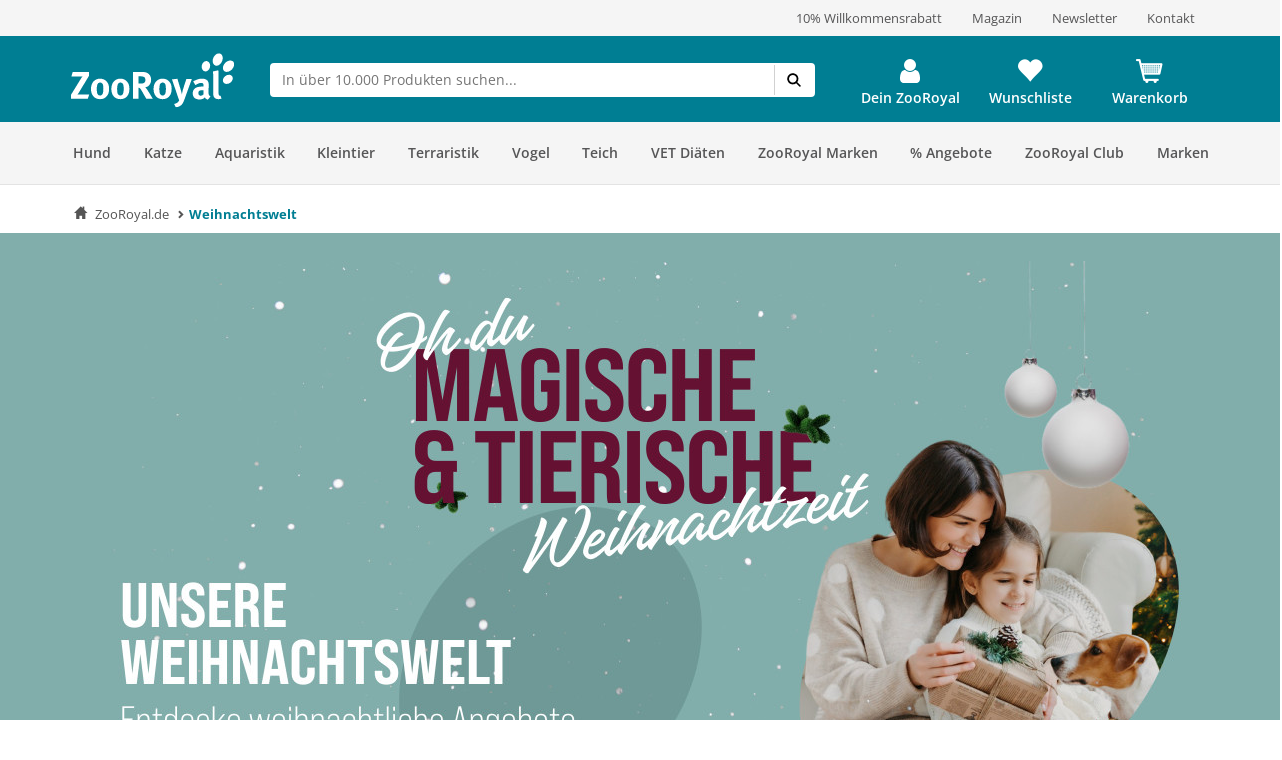

--- FILE ---
content_type: text/html; charset=UTF-8
request_url: https://www.zooroyal.de/weihnachtswelt/
body_size: 42448
content:
<!DOCTYPE html>
<html class="no-js" lang="de-DE" itemscope="itemscope" itemtype="https://schema.org/WebPage">
<head>
<meta http-equiv="content-type" content="text/html; charset=utf-8">
<meta http-equiv="X-UA-Compatible" content="IE=edge" />
<meta name="viewport" content="width=device-width, initial-scale=1.0, minimum-scale=1.0">
<meta name="author" content="ZooRoyal Petcare GmbH" />
<meta name="copyright" content="ZooRoyal Petcare GmbH" />
<meta name="robots" content="index,follow" />
<meta name="revisit-after" content="15 days" />
<meta name="keywords" content="" />
<meta name="description" content="Entdecke tierische Geschenke für deinen Liebling | Adventskalender &amp; Gewinnspiele ✓ Geschenke ✓ Angebote &amp; Aktionen ✓ Jetzt mitmachen »" />
<meta property="og:type" content="product.group" />
<meta property="og:site_name" content="ZooRoyal.de" />
<meta property="og:title" content="Weihnachtswelt" />
<meta property="og:description" content="Entdecke tierische Geschenke für deinen Liebling |  Adventskalender &amp;amp; Gewinnspiele ✓ Geschenke ✓ Angebote &amp;amp; Aktionen ✓ Jetzt mitmachen »" />
<meta name="twitter:card" content="product" />
<meta name="twitter:site" content="ZooRoyal.de" />
<meta name="twitter:title" content="Weihnachtswelt" />
<meta name="twitter:description" content="Entdecke tierische Geschenke für deinen Liebling |  Adventskalender &amp;amp; Gewinnspiele ✓ Geschenke ✓ Angebote &amp;amp; Aktionen ✓ Jetzt mitmachen »" />
<meta property="og:image" content="https://www.zooroyal.de/frontend/_public/src/img/logos/logo--tablet.png" />
<meta name="twitter:image" content="https://www.zooroyal.de/frontend/_public/src/img/logos/logo--tablet.png" />
<link rel="alternate" hreflang="de-de" href="https://www.zooroyal.de/weihnachtswelt/"/>
<link rel="alternate" hreflang="de-at" href="https://www.zooroyal.at/weihnachtswelt/"/>
<link rel="shortcut icon" href="/assets/dist/img/favicon.ico?v=" scope="global" type="image/x-icon" />
<meta name="msapplication-navbutton-color" content="#dd4800" />
<meta name="application-name" content="ZooRoyal.de" />
<meta name="msapplication-starturl" content="https://www.zooroyal.de/" />
<meta name="msapplication-window" content="width=1024;height=768"/>
<link rel="canonical" href="https://www.zooroyal.de/weihnachtswelt/" />
<title itemprop="name">ZooRoyal Weihnachtswelt | Tierische Überraschungen
</title>
<link rel="preconnect" href="//images1.zooroyal.net/">
<link rel="preconnect" href="//images2.zooroyal.net/">
<link rel="preconnect" href="//images3.zooroyal.net/">
<link type="text/css" media="all" rel="stylesheet" href="/assets/dist/css/styles.min.css?v=36689209d259d88a65535c5ceedf70d067740432" />
<link type="text/css" media="all" rel="stylesheet" href="/assets/dist/css/main.min.css?v=36689209d259d88a65535c5ceedf70d067740432" />
<style>
html{
scroll-behavior: smooth;
}
:root {
/** NEW STYLEGUIDE **/
/* Petrol */
--ci-primary100: #edf7f8;
--ci-primary200: #80C3CE;
--ci-primary300: #40A4B5;
--ci-primary400: #00869d;
--ci-primary500: #006576;
--ci-primary600: #00434F;
/* Pink */
--ci-pink200: #F39DC3;
--ci-pink300: #EE6CA5;
--ci-pink400: #E83B87;
--ci-pink500: #AE2C65;
--ci-pink600: #741E44;
/* Animal Colors */
--ci-animal-color-dog: #FA9600;
--ci-animal-color-dog-light: #FFBB59;
--ci-animal-color-cat: #780144;
--ci-animal-color-cat-light: #BB7FA1;
--ci-animal-color-small-animal: #035C58;
--ci-animal-color-small-animal-light: #81AEAB;
--ci-animal-color-aqua: #51BBB1;
--ci-animal-color-aqua-light: #8ED3CE;
--ci-animal-color-bird: #89B2A4;
--ci-animal-color-bird-light: #A3C5B9;
--ci-animal-color-terra: #AD794D;
--ci-animal-color-terra-light: #C5936D;
--ci-animal-color-barf: #3B3B3A;
--ci-animal-color-barf-light: #868687;
--ci-animal-color-horse: #737CBB;
--ci-animal-color-horse-light: #949AC4;
--ci-animal-color-pond: #67B990;
--ci-animal-color-pond-light: #9ACFB6;
/* State Colors */
--ci-error: #d21942;
--ci-warning: #fa9600;
--ci-success: #1da555;
--ci-tooltip: #705FDD;
--ci-action-red: #D80C30;
--ci-loyalty-sand: #F6E5D2;
--ci-loyalty-blue: #123459;
/* Neutral colors */
--ci-neutral100: #FFF;
--ci-neutral200: #F5F5F5;
--ci-neutral300: #ECECEC;
--ci-neutral400: #D1D1D1;
--ci-neutral500: #B2B2B2;
--ci-neutral600: #878787;
--ci-neutral700: #5B5B5B;
--ci-neutral800: #3C3C3C;
--ci-neutral900: #000;
/* Font Sizes */
--ci-font-size-heading-1: 1.5em;
--ci-font-size-heading-1-line-height: 2em;
--ci-font-size-heading-2: 1.25em;
--ci-font-size-heading-2-line-height: 1.75em;
--ci-font-size-heading-3: 1em;
--ci-font-size-heading-3-line-height: 1.5em;
--ci-font-size-heading-4: 0.875em;
--ci-font-size-heading-4-line-height: 1.25em;
--ci-font-size-heading-5: var(--ci-font-size-heading-4);
--ci-font-size-heading-5-line-height: var( --ci-font-size-heading-4-line-height);
--ci-font-size-heading-6: var(--ci-font-size-heading-4);
--ci-font-size-heading-6-line-height: var( --ci-font-size-heading-4-line-height);
--ci-font-size-body: 0.875em;
--ci-font-size-body-line-height: 1.25em;
--ci-font-size-subtitle: 0.875em;
--ci-font-size-subtitle-line-height: 1.25em;
--ci-font-size-footnote: 0.75em;
--ci-font-size-footnote-line-height: 1em;
@media only screen and (min-width: 768px) {
--ci-font-size-heading-1: 3em;
--ci-font-size-heading-1-line-height: 3.75em;
--ci-font-size-heading-2: 2.5em;
--ci-font-size-heading-2-line-height: 3.5em;
--ci-font-size-heading-3: 2em;
--ci-font-size-heading-3-line-height: 2.75em;
--ci-font-size-heading-4: 1.5em;
--ci-font-size-heading-4-line-height: 2em;
--ci-font-size-heading-5: 1.25em;
--ci-font-size-heading-5-line-height: 1.75em;
--ci-font-size-heading-6: 1em;
--ci-font-size-heading-6-line-height: 1.5em;
--ci-font-size-body: 1em;
--ci-font-size-body-line-height: 1.375em;
--ci-font-size-subtitle: 1em;
--ci-font-size-subtitle-line-height: 1.375em;
--ci-font-size-footnote: 0.75em;
--ci-font-size-footnote-line-height: 1em;
}
/* Spacings */
--ci-spacing-1: 4px;
--ci-spacing-2: 8px;
--ci-spacing-3: 12px;
--ci-spacing-4: 16px;
--ci-spacing-5: 20px;
--ci-spacing-6: 24px;
--ci-spacing-7: 28px;
--ci-spacing-8: 32px;
--ci-spacing-9: 36px;
--ci-spacing-10: 40px;
--ci-spacing-11: 80px;
/* OLD VARS OR COMPONENT MODIFIER */
--component-gap: 20px;
--vx-add-to-cart-button-background: var(--ci-primary400);
--mdc-button-primary-hover: var(--ci-primary500);
--vx-image-gallery-active-pagination-color: var(--ci-neutral600);
/* global mdc components */
--mdc-theme-primary: var(--ci-primary400);
--mdc-shape-small: 4px;
--mdc-shape-medium: 12px;
--mdc-shape-large: 16px;
--mdc-typography-font-family:  'Open Sans', sans-serif;
--mdc-theme-primary-background-color-hover: var(--ci-primary500);
--mdc-protected-button-label-text-transform: none;
--mdc-protected-button-label-text-weight: 600;
--mdc-protected-button-label-text-size: 16px;
--mdc-elevation-box-shadow-for-gss: none;
--mdc-protected-button-container-elevation: none;
--vx-tabs-tab-padding: 12px 16px;
--vx-tabs-tab-padding--mobile: 12px 16px;
/* VX SELECT CHANGES */
--vx-select-height: 39px;
--vx-select-background-color: var(--ci-neutral100);
--vx-select-box-shadow: none;
--vx-select-outlined-color: var(--ci-neutral500);
--vx-select-outlined-border-width: 1px;
--vx-select-outlined-border-style: solid;
--vx-select-border-width-on-state-change: 1px;
--vx-cart-font-color: var(--ci-neutral800);
--vx-cart-notification-color: var(--ci-neutral800);
--mdc-theme-primary-background-color--hover: var(--ci-primary400);
--mdc-theme-on-primary: var(--ci-neutral100);
--mdc-protected-button-container-height: 48px;
--mdc-typography-button-font-size: 1.428571428571429em;
--mdc-typography-caption-font-size: 1em;
--mdc-protected-button-hover-container-elevation: none;
--mdc-protected-button-pressed-container-elevation: none;
--vx-table-td-value-font-weight: lighter;
--vx-table-td-font-weight: lighter;
--vx-tabs-toggle-font-size: 1em;
--vx-tabs-toggle-font-size--mobile: 0.8em;
--vx-tabs-toggle-font-weight: 700;
--vx-tabs-toggle-line-height: 2em;
--vx-tabs-toggle-line-height--mobile: 2em;
--vx-tabs-toggle-color-hover: var(--ci-neutral900);
--vx-modal-content-font-size: 16px;
--vx-modal-content-line-height: 24px;
--vx-modal-content-font-weight: 700;
--vx-variant-switcher-item-base-font-size: 14px;
--vx-variant-switcher-item-base-line-height: 20px;
--mdc-protected-button-with-icon-icon-size: 24px;
--vx-icon-margin-right: 0;
--vx-button-height: 48px;
--vx-image-gallery-gap: 0px;
}
.header__icon.header__icon--warenkorb .warenkorb__flyout {
display: none !important;
}
</style>
<link type="text/css" rel="stylesheet" media="print" href="/assets/dist/css/styles_media_print.min.css?v=36689209d259d88a65535c5ceedf70d067740432" />
<script src="/assets/dist/js/theme.top.min.js?v=36689209d259d88a65535c5ceedf70d067740432"></script>
<script src="/custom/plugins/RdssAdobeAnalytics/Resources/views/_public/src/js/adobe-analytics.js"></script>
<script src="/custom/plugins/RdssCookieJuggler/Resources/views/_public/src/js/cookie-juggler.min.js" type="module" ></script>
<script>
(function (s, t, a, n) {
s[t] || (s[t] = a, n = s[a] = function () { n.q.push(arguments) },
n.q = [], n.v = 2, n.l = 1 * new Date)
})(window, "InstanaEumObject", "ineum");
ineum('reportingUrl', 'https://eum.instana.rewe-group.com/eum/');
ineum('key', 'jc5Z7_DLSDCMfDJSzYDRMQ');
ineum('trackSessions');
window.addEventListener('DOMContentLoaded', function() {
if (pageData && pageData.page && pageData.page.channel && pageData.page.type) {
ineum('meta', pageData.page.type, pageData.page.channel);
ineum('page', pageData.page.type);
}
})
</script>
<script defer crossorigin="anonymous" src="https://eum.instana.rewe-group.com/eum/eum.min.js"></script>
<script src="//assets.adobedtm.com/8665cc68f8ef/d7ab4a8a8cf4/launch-165dcbdf5a60.min.js" async></script>
<script src="/custom/plugins/RdssTracking/Resources/views/_public/src/js/rdss-tracker.js"></script>
<link rel="preconnect" href="//app.usercentrics.eu">
<link rel="preconnect" href="//api.usercentrics.eu">
<link rel="preconnect" href="//privacy-proxy.usercentrics.eu">
<link rel="preload" href="//app.usercentrics.eu/browser-ui/latest/loader.js" as="script">
<link rel="preload" href="//privacy-proxy.usercentrics.eu/latest/uc-block.bundle.js" as="script">
<script type="application/javascript" src="https://privacy-proxy.usercentrics.eu/latest/uc-block.bundle.js"></script>
<script>
if (window.uc) {
window.uc.blockOnly(['S1pcEj_jZX', 'BJz7qNsdj-7'])
}
</script>
</head>
<body class="ctl_listing lang-de-DE is--ctl-listing is--act-index is--no-sidebar" >
<div class="page-wrap">
<noscript class="noscript-main">
<div class="info__wrapper info__wrapper--warning">
<span class="glyphicons glyphicons-warning-sign" aria-hidden="true"></span>
<div class="infotext">
&lt;a
href=&quot;http://enable-javascript.com/de/&quot;
target=&quot;_blank&quot;
rel=&quot;noopener noreferrer nofollow&quot;&gt;Um ZooRoyal.de in vollem Umfang nutzen zu k&amp;ouml;nnen, empfehlen wir Ihnen, Javascript in Ihrem Browser zu aktivieren.&lt;/a&gt;
</div>
</div>
</noscript>
<header>
<div class="wrapper container-fluid hidden-sm-down">
<div class="row" id="meta__header">
<div class="container">
<div class="row">
<div class="flex__wrapper">
<div class="meta__header__right">   <a class="inline-block" href="/zooroyal-club/">  <div>10% Willkommensrabatt</div>  </a>   <a class="inline-block" href="/magazin/?src=topbar"> <div>Magazin</div> </a>   <a class="inline-block" href="/newsletter/">  <div>Newsletter</div>  </a>  <a class="inline-block" href="/kontakt?src=topbar"> <div>Kontakt</div> </a>   </a> </div>
</div>
</div>
</div>
</div>
</div>
<div id="header" class="wrapper hidden-print">
<div class="container">
<div class="row row--navigation">
<div class="col-xs-1 col-lg-1 flex__wrapper flex__wrapper--flex-start menu__burger-container">
<div data-toggle="offcanvas" class="menu-control hidden-md hidden-lg">
<button class="menu__burger">
<span></span>
<span></span>
<span></span>
<span></span>
<div class="menu-text">Menü</div>
</button>
</div>
</div>
<div class="col-xs-5 col-md-2 flex__wrapper flex__wrapper--flex-start wrapper__logo">
<a href="https://www.zooroyal.de/" title="ZooRoyal.de - zur Startseite wechseln">
<picture class="logo">
<source class="img-responsive" media="(max-width: 767px)" srcset="/assets/dist/img/logo/Zooroyal-logo-mobile.svg">
<source class="img-responsive" srcset="/assets/dist/img/logo/Zooroyal-Logo.svg">
<img class="img-responsive" height="57" width="165" src="/assets/dist/img/logo/Zooroyal-Logo.svg" alt="ZooRoyal.de">
</picture>
</a>
</div>
<div class="col-xs-12 col-md-6 flex__wrapper flex__stretch flex__wrapper--start searchbar">
<div id="AjaxSearch" style="width: 100%;">
</div>
</div>
<div class="col-xs-4 flex__wrapper flex__wrapper--flex-end topbarheader">
    <script>
        var lngVarsForJS = lngVarsForJS || {};
            lngVarsForJS.sBasketAmount = '0';
            lngVarsForJS.sBasketQuantity = '0';
    </script>
    <div class="meinkonto header__icon flex__wrapper flex__wrapper--center flex__stretch  " id="mein_konto">
        
            <a class="mein-konto" href="https://www.zooroyal.de/account"
               title="Mein Konto"
               rel="nofollow">
                
                    
                    <span class="user__icon">
                    <svg width="1792" height="1792" viewBox="0 0 1792 1792" xmlns="http://www.w3.org/2000/svg">
                        <path d="M1536 1399q0 109-62.5 187t-150.5 78h-854q-88 0-150.5-78t-62.5-187q0-85 8.5-160.5t31.5-152 58.5-131 94-89 134.5-34.5q131 128 313 128t313-128q76 0 134.5 34.5t94 89 58.5 131 31.5 152 8.5 160.5zm-256-887q0 159-112.5 271.5t-271.5 112.5-271.5-112.5-112.5-271.5 112.5-271.5 271.5-112.5 271.5 112.5 112.5 271.5z"/>
                    </svg>
                </span>
                
                                    <div class="konto-text">Dein ZooRoyal</div>
                            </a>
                            <div class="konto__flyout konto__flyout--loggedout container-fluid">
                    <div class="row">
                        <div class="konto__login col-xs-8">
                            <h6>Login</h6>
                            <div class="konto__loginform">
                                <form id="headerLogin" name="headerLogin" method="post"
                                      action="https://www.zooroyal.de/account/login/sTarget/account/sTargetAction/index"
                                      onsubmit="if (!this.isSubmitting) { this.isSubmitting = true } else { return false }"
                                      class="form-horizontal">
                                    <div class="konto__loginform__body">

                                                                                <fieldset>
                                            <input name="email" type="email" tabindex="1"
                                                   autocomplete="email"
                                                   value=""
                                                   class="form-control"
                                                   placeholder="E-Mail-Adresse"
                                                   required="required"/>

                                            <div class="password__wrapper">
                                                <input name="password" type="password" tabindex="2"
                                                       class="form-control eye-pw"
                                                       autocomplete="current-password"
                                                       placeholder="**********"
                                                       required="required"/>
                                                <div class="glyphicons glyphicons-eye-open"></div>
                                            </div>
                                        </fieldset>
                                    </div>
                                    <div class="konto__loginform__footer">
                                        <a href="https://www.zooroyal.de/account/password"
                                           title="Passwort vergessen?"> Passwort vergessen?
                                            <span class="glyphicons glyphicons-chevron-right"></span>
                                        </a>
                                        <input form="headerLogin"
                                               type="submit"
                                               class="flyout__button flyout__button--red"
                                               value="Login"/>
                                    </div>
                                </form>
                            </div>
                        </div>
                        <div class="konto__signup col-xs-4">
                            <h6 class="white-text">Noch kein Kundenkonto?</h6>
                            <p class="white-text">Jetzt registrieren und 10% Coupon für ersten Einkauf sichern!</p>
                            <a href="https://www.zooroyal.de/register"
                               rel="nofollow"
                               title="Jetzt registrieren">
                                <div class="flyout__button flyout__button--grey">Jetzt registrieren</div>
                            </a>
                        </div>
                    </div>
                </div>
                    
        <div class="header__darkening"></div>
    </div>




    <div class="header__icon header__icon--wishlist flex__wrapper flex__wrapper--center flex__stretch">
        <a class="merkzettel" href="https://www.zooroyal.de/note" rel="nofollow" title="Wunschliste">
            <span class="glyphicons glyphicons-heart"></span>
            <div class="merkzettel-text">Wunschliste</div>
        </a>
    </div>




    <div class="header__icon header__icon--warenkorb flex__wrapper flex__wrapper--center flex__stretch">
        <a class="warenkorb" href="https://www.zooroyal.de/checkout/cart"
           rel="nofollow">
            <span class="glyphicons glyphicons-shopping-cart"></span>
            <div class="warenkorb-text">Warenkorb</div>
            <div class="warenkorb__anzahl cart--quantity is--hidden bubble">0</div>
        </a>
        <div class="warenkorb__flyout">
            <div class="flex__wrapper">
                <div class="warenkorb__header">
                    <h6>Warenkorb
                        (<span class="warenkorb__anzahl warenkorb__anzahl-bubble nobubble">0</span> Artikel)
                    </h6>
                </div>
                <div class="warenkorb__body">
                    
                    <div class="warenkorb__leer ">
                        <p>Aktuell befinden sich keine Artikel in deinem Warenkorb.</p>
                    </div>
                    <div class="warenkorb__preisinfo is--hidden">
                        <div class="warenkorb__gesamt">Summe</div>
                        <div class="warenkorb__preis cart--amount">0,00&nbsp;&euro;</div>
                    </div>
                                            <div class="warenkorb__buttons is--hidden" >
                                                            <a href="https://www.zooroyal.de/checkout/cart">
                                    <div class="flyout__button flyout__button--red">zum Warenkorb</div>
                                </a>
                                                    </div>
                                    </div>
            </div>
        </div>
        <div class="header__darkening"></div>
    </div>

        <script>rdssTracker.addPageData({"user":{"gender":"unknown","status":"guest","type":"unknown","onlinemarket":"DE","id":"unknown","postcode":"unknown","userRegistered":false},"peerius":{"email":""},"emarsys":{"email":"unknown","basket":{"revenue":null}}}).apply();</script>




</div>
</div>
</div>
</div>
<script>
var BackButton = "Zurück", zrAdvancedMenuJson = [[27,"false","https:\/\/www.zooroyal.de\/hund\/","Hund",[[887,"false","https:\/\/www.zooroyal.de\/hund\/hundefutter\/","Hundefutter",[[903,"false","https:\/\/www.zooroyal.de\/hund\/hundefutter\/hunde-trockenfutter\/","Hunde-Trockenfutter",[]],[900,"false","https:\/\/www.zooroyal.de\/hund\/hundefutter\/hunde-nassfutter\/","Hunde-Nassfutter",[]],[912,"false","https:\/\/www.zooroyal.de\/hund\/hundefutter\/hundesnacks\/","Hundesnacks",[]],[906,"false","https:\/\/www.zooroyal.de\/hund\/hundefutter\/barf-frostfutter\/","BARF & Frostfutter",[]],[909,"false","https:\/\/www.zooroyal.de\/hund\/hundefutter\/ergaenzungsfuttermittel\/","Erg\u00e4nzungsfuttermittel",[]],[11012,"false","https:\/\/www.zooroyal.de\/hund\/hundefutter\/sensitivitaeten\/","Sensitivit\u00e4ten",[]],[11430,"false","https:\/\/www.zooroyal.de\/hund\/hundefutter\/mixpakete\/","Mixpakete",[]],[12986,"false","https:\/\/www.zooroyal.de\/cat\/index\/sCategory\/12986","ZooRoyal Probierwelt",[]]]],[374,"false","https:\/\/www.zooroyal.de\/hund\/hundeschlafplaetze\/","Hundeschlafpl\u00e4tze",[[984,"false","https:\/\/www.zooroyal.de\/hund\/hundeschlafplaetze\/hundebett\/","Hundebett",[]],[983,"false","https:\/\/www.zooroyal.de\/hund\/hundeschlafplaetze\/hundekissen\/","Hundekissen",[]],[986,"false","https:\/\/www.zooroyal.de\/hund\/hundeschlafplaetze\/hundekorb\/","Hundekorb",[]],[985,"false","https:\/\/www.zooroyal.de\/hund\/hundeschlafplaetze\/hundedecke\/","Hundedecke",[]],[11769,"false","https:\/\/www.zooroyal.de\/hund\/hundeschlafplaetze\/hundehoehlen\/","Hundeh\u00f6hlen",[]],[15057,"false","https:\/\/www.zooroyal.de\/hund\/hundeschlafplaetze\/kuehlmatten\/","K\u00fchlmatten",[]]]],[286,"false","https:\/\/www.zooroyal.de\/hund\/transport-unterwegs\/","Transport & Unterwegs",[[988,"false","https:\/\/www.zooroyal.de\/hund\/transport-unterwegs\/transportbox\/","Transportbox",[]],[1195,"false","https:\/\/www.zooroyal.de\/hund\/transport-unterwegs\/hundekaefig\/","Hundek\u00e4fig",[]],[987,"false","https:\/\/www.zooroyal.de\/hund\/transport-unterwegs\/transporttasche-hunderucksack\/","Transporttasche & Hunderucksack",[]],[20041,"false","https:\/\/www.zooroyal.de\/hund\/transport-unterwegs\/rund-ums-auto\/","Rund ums Auto",[]],[1522,"false","https:\/\/www.zooroyal.de\/hund\/transport-unterwegs\/fahrradkorb\/","Fahrradkorb",[]],[18374,"false","https:\/\/www.zooroyal.de\/hund\/transport-unterwegs\/fahrradanhaenger\/","Fahrradanh\u00e4nger",[]],[20051,"false","https:\/\/www.zooroyal.de\/hund\/transport-unterwegs\/hundebuggy-hundetrolley\/","Hundebuggy & Hundetrolley",[]],[15059,"false","https:\/\/www.zooroyal.de\/hund\/transport-unterwegs\/camping-mit-hund\/","Camping mit Hund",[]]]],[1535,"false","https:\/\/www.zooroyal.de\/hund\/halsband-leine\/","Halsband & Leine",[[1542,"false","https:\/\/www.zooroyal.de\/hund\/halsband-leine\/hundegeschirr\/","Hundegeschirr",[]],[1540,"false","https:\/\/www.zooroyal.de\/hund\/halsband-leine\/hundeleine\/","Hundeleine",[]],[1538,"false","https:\/\/www.zooroyal.de\/hund\/halsband-leine\/hundehalsband\/","Hundehalsband",[]],[1543,"false","https:\/\/www.zooroyal.de\/hund\/halsband-leine\/hundemaulkorb\/","Hundemaulkorb",[]],[1536,"false","https:\/\/www.zooroyal.de\/hund\/halsband-leine\/hundehalsbandanhaenger\/","Hundehalsbandanh\u00e4nger",[]],[19889,"false","https:\/\/www.zooroyal.de\/hund\/halsband-leine\/sicherheit-sichtbarkeit\/","Sicherheit & Sichtbarkeit",[]]]],[385,"false","https:\/\/www.zooroyal.de\/hund\/hundespielzeug\/","Hundespielzeug",[[972,"false","https:\/\/www.zooroyal.de\/hund\/hundespielzeug\/intelligenzspielzeug\/","Intelligenzspielzeug",[]],[974,"false","https:\/\/www.zooroyal.de\/hund\/hundespielzeug\/kauspielzeug\/","Kauspielzeug",[]],[970,"false","https:\/\/www.zooroyal.de\/hund\/hundespielzeug\/baelle\/","B\u00e4lle",[]],[975,"false","https:\/\/www.zooroyal.de\/hund\/hundespielzeug\/welpenspielzeug\/","Welpenspielzeug",[]],[1724,"false","https:\/\/www.zooroyal.de\/hund\/hundespielzeug\/apportieren-werfen\/","Apportieren & Werfen",[]],[973,"false","https:\/\/www.zooroyal.de\/hund\/hundespielzeug\/schwimmspielzeug\/","Schwimmspielzeug",[]],[976,"false","https:\/\/www.zooroyal.de\/hund\/hundespielzeug\/quietschies\/","Quietschies",[]],[1059,"false","https:\/\/www.zooroyal.de\/hund\/hundespielzeug\/taue-ringe\/","Taue & Ringe",[]],[1060,"false","https:\/\/www.zooroyal.de\/hund\/hundespielzeug\/kuscheltiere\/","Kuscheltiere",[]]]],[394,"false","https:\/\/www.zooroyal.de\/hund\/pflege-hygieneartikel\/","Pflege- & Hygieneartikel",[[1069,"false","https:\/\/www.zooroyal.de\/hund\/pflege-hygieneartikel\/fellpflege\/","Fellpflege",[]],[20029,"false","https:\/\/www.zooroyal.de\/hund\/pflege-hygieneartikel\/floh-zeckenschutz\/","Floh- & Zeckenschutz",[]],[20030,"false","https:\/\/www.zooroyal.de\/hund\/pflege-hygieneartikel\/pfoten-krallenpflege\/","Pfoten- & Krallenpflege",[]],[979,"false","https:\/\/www.zooroyal.de\/hund\/pflege-hygieneartikel\/zahnpflege\/","Zahnpflege",[]],[20033,"false","https:\/\/www.zooroyal.de\/hund\/pflege-hygieneartikel\/augen-ohrenpflege\/","Augen- & Ohrenpflege",[]],[20034,"false","https:\/\/www.zooroyal.de\/hund\/pflege-hygieneartikel\/hundekotbeutel-kotbeutelspender\/","Hundekotbeutel & Kotbeutelspender",[]],[20036,"false","https:\/\/www.zooroyal.de\/hund\/pflege-hygieneartikel\/beruhigungsmittel\/","Beruhigungsmittel",[]],[20038,"false","https:\/\/www.zooroyal.de\/hund\/pflege-hygieneartikel\/gesundheit-wundpflege\/","Gesundheit & Wundpflege",[]],[20040,"false","https:\/\/www.zooroyal.de\/hund\/pflege-hygieneartikel\/hundewindeln-trainingsunterlagen\/","Hundewindeln & Trainingsunterlagen",[]],[20941,"false","https:\/\/www.zooroyal.de\/hund\/pflege-hygieneartikel\/reinigung-geruchsbekaempfung\/","Reinigung & Geruchsbek\u00e4mpfung",[]]]],[356,"false","https:\/\/www.zooroyal.de\/hund\/hundebekleidung\/","Hundebekleidung",[[992,"false","https:\/\/www.zooroyal.de\/hund\/hundebekleidung\/hundemantel\/","Hundemantel",[]],[1549,"false","https:\/\/www.zooroyal.de\/hund\/hundebekleidung\/hundehalstuch\/","Hundehalstuch",[]],[994,"false","https:\/\/www.zooroyal.de\/hund\/hundebekleidung\/hundeschuhe\/","Hundeschuhe",[]],[20953,"false","https:\/\/www.zooroyal.de\/hund\/hundebekleidung\/hundeweste\/","Hundeweste",[]]]],[125,"false","https:\/\/www.zooroyal.de\/hund\/napf-traenke\/","Napf & Tr\u00e4nke",[[135,"false","https:\/\/www.zooroyal.de\/hund\/napf-traenke\/fressnapf-traenke\/","Fressnapf & Tr\u00e4nke",[]],[147,"false","https:\/\/www.zooroyal.de\/hund\/napf-traenke\/trinkbrunnen\/","Trinkbrunnen",[]],[161,"false","https:\/\/www.zooroyal.de\/hund\/napf-traenke\/futterautomat\/","Futterautomat",[]],[173,"false","https:\/\/www.zooroyal.de\/hund\/napf-traenke\/napfunterlage\/","Napfunterlage",[]],[20444,"false","https:\/\/www.zooroyal.de\/hund\/napf-traenke\/schleckmatten-anti-schling-napf\/","Schleckmatten & Anti-Schling Napf",[]],[20453,"false","https:\/\/www.zooroyal.de\/hund\/napf-traenke\/futterbehaelter\/","Futterbeh\u00e4lter",[]]]],[20436,"false","https:\/\/www.zooroyal.de\/hund\/hundesport-erziehung\/","Hundesport & Erziehung",[[20437,"false","https:\/\/www.zooroyal.de\/hund\/hundesport-erziehung\/agility\/","Agility",[]],[20439,"false","https:\/\/www.zooroyal.de\/hund\/hundesport-erziehung\/-training-erziehung\/"," Training & Erziehung",[]],[20441,"false","https:\/\/www.zooroyal.de\/hund\/hundesport-erziehung\/dummy-futterbeutel\/","Dummy & Futterbeutel",[]],[20493,"false","https:\/\/www.zooroyal.de\/hund\/hundesport-erziehung\/hundewindeln-trainingsunterlagen\/","Hundewindeln & Trainingsunterlagen",[]],[20490,"false","https:\/\/www.zooroyal.de\/hund\/hundesport-erziehung\/hundemaulkorb\/","Hundemaulkorb",[]],[20491,"false","https:\/\/www.zooroyal.de\/hund\/hundesport-erziehung\/schleppleine\/","Schleppleine",[]],[20492,"false","https:\/\/www.zooroyal.de\/hund\/hundesport-erziehung\/fahrradanhaenger\/","Fahrradanh\u00e4nger",[]],[20494,"false","https:\/\/www.zooroyal.de\/hund\/hundesport-erziehung\/beruhigungsmittel\/","Beruhigungsmittel",[]]]],[366,"false","https:\/\/www.zooroyal.de\/hund\/hundehuette-freilauf\/","Hundeh\u00fctte & Freilauf",[[997,"false","https:\/\/www.zooroyal.de\/hund\/hundehuette-freilauf\/hundehuette\/","Hundeh\u00fctte",[]],[21003,"false","https:\/\/www.zooroyal.de\/hund\/hundehuette-freilauf\/mikrochip-hundeklappen\/","Mikrochip Hundeklappen",[]],[998,"false","https:\/\/www.zooroyal.de\/hund\/hundehuette-freilauf\/freilauf\/","Freilauf",[]]]],[8036,"false","https:\/\/www.zooroyal.de\/hund\/alltagshelfer\/","Alltagshelfer",[[20923,"false","https:\/\/www.zooroyal.de\/hund\/alltagshelfer\/haustierkamera\/","Haustierkamera",[]],[20924,"false","https:\/\/www.zooroyal.de\/hund\/alltagshelfer\/absperrgitter\/","Absperrgitter",[]],[20929,"false","https:\/\/www.zooroyal.de\/hund\/alltagshelfer\/reinigung-geruchsbekaempfung\/","Reinigung & Geruchsbek\u00e4mpfung",[]],[20932,"false","https:\/\/www.zooroyal.de\/hund\/alltagshelfer\/tierhaarentferner\/","Tierhaarentferner",[]],[20937,"false","https:\/\/www.zooroyal.de\/hund\/alltagshelfer\/merchandise\/","Merchandise",[]]]],[21007,"false","https:\/\/www.zooroyal.de\/hund\/smarte-gadgets\/","Smarte Gadgets",[[21009,"false","https:\/\/www.zooroyal.de\/hund\/smarte-gadgets\/haustierkamera\/","Haustierkamera",[]],[21008,"false","https:\/\/www.zooroyal.de\/hund\/smarte-gadgets\/gps-tracker\/","GPS Tracker",[]],[21010,"false","https:\/\/www.zooroyal.de\/hund\/smarte-gadgets\/futterautomaten\/","Futterautomaten",[]],[21011,"false","https:\/\/www.zooroyal.de\/hund\/smarte-gadgets\/trinkbrunnen\/","Trinkbrunnen",[]],[21012,"false","https:\/\/www.zooroyal.de\/hund\/smarte-gadgets\/mikrochip-hundeklappen\/","Mikrochip Hundeklappen",[]]]],[12988,"false","https:\/\/www.zooroyal.de\/cat\/index\/sCategory\/12988","Probierwelt",[]],[6997,"false","https:\/\/www.zooroyal.de\/hund\/hunde-angebote\/","Angebote",[[12845,"false","https:\/\/www.zooroyal.de\/cat\/index\/sCategory\/12845","Trockenfutter Angebote",[]],[12848,"false","https:\/\/www.zooroyal.de\/cat\/index\/sCategory\/12848","Nassfutter Angebote",[]],[12849,"false","https:\/\/www.zooroyal.de\/cat\/index\/sCategory\/12849","Snack Angebote",[]],[12851,"false","https:\/\/www.zooroyal.de\/cat\/index\/sCategory\/12851","Zubeh\u00f6r Angebote",[]],[12852,"false","https:\/\/www.zooroyal.de\/cat\/index\/sCategory\/12852","Specials",[]],[21186,"false","https:\/\/www.zooroyal.de\/hund\/hunde-angebote\/21408\/","21408",[]]]],[6849,"false","https:\/\/www.zooroyal.de\/hund\/sale-hund\/","SALE",[[11337,"false","https:\/\/www.zooroyal.de\/hund\/sale-hund\/futter-snacks\/","Futter & Snacks",[]],[11338,"false","https:\/\/www.zooroyal.de\/hund\/sale-hund\/bedarf-zubehoer\/","Bedarf & Zubeh\u00f6r",[]]]],["interest","false","\/zooroyal-original","ZooRoyal Original",[]],["interest","false","\/zooroyal-marken\/hundefutter\/moon-ranger\/","MOON Ranger ",[]],["interest","false","\/zooroyal-marken\/hundefutter\/individual-care\/","ZooRoyal Individual care",[]],["interest","false","hund\/hundefutter\/zooroyal-charlys-naturkost","ZooRoyal Charlys Naturkost",[]],["interest","false","hund\/hundefutter\/royal-canin","Royal Canin ",[]],["interest","false","\/marken\/josera\/?icid=markenshop_hundeshop_flyout-textlink_markenshop_josera_nn_nn_nn_","Josera",[]],["interest","false","exklusive-marken\/zooroyal-schatzkiste\/","ZooRoyal Schatzkiste",[]],["interest","false","magazin\/hunde\/","Hunde-Magazin",[]]]],[28,"false","https:\/\/www.zooroyal.de\/katze\/","Katze",[[890,"false","https:\/\/www.zooroyal.de\/katze\/katzenfutter\/","Katzenfutter",[[907,"false","https:\/\/www.zooroyal.de\/katze\/katzenfutter\/katzen-nassfutter\/","Katzen-Nassfutter",[]],[904,"false","https:\/\/www.zooroyal.de\/katze\/katzenfutter\/katzen-trockenfutter\/","Katzen-Trockenfutter",[]],[913,"false","https:\/\/www.zooroyal.de\/katze\/katzenfutter\/katzensnacks\/","Katzensnacks",[]],[7232,"false","https:\/\/www.zooroyal.de\/katze\/katzenfutter\/katze-barf-frostfutter\/","BARF & Frostfutter",[]],[96,"false","https:\/\/www.zooroyal.de\/katze\/katzenfutter\/futterergaenzung\/","Futtererg\u00e4nzung",[]],[11022,"false","https:\/\/www.zooroyal.de\/katze\/katzenfutter\/sensitivitaeten\/","Sensitivit\u00e4ten",[]],[11431,"false","https:\/\/www.zooroyal.de\/katze\/katzenfutter\/mixpakete\/","Mixpakete",[]],[12987,"false","https:\/\/www.zooroyal.de\/cat\/index\/sCategory\/12987","ZooRoyal Probierwelt",[]]]],[46,"false","https:\/\/www.zooroyal.de\/katze\/katzenstreu\/","Katzenstreu",[[10187,"false","https:\/\/www.zooroyal.de\/katze\/katzenstreu\/klumpstreu\/","Klumpstreu",[]],[10188,"false","https:\/\/www.zooroyal.de\/katze\/katzenstreu\/bentonit-katzenstreu\/","Bentonit Katzenstreu",[]],[10189,"false","https:\/\/www.zooroyal.de\/katze\/katzenstreu\/katzenstreu-mit-duft\/","Katzenstreu mit Duft",[]],[10190,"false","https:\/\/www.zooroyal.de\/katze\/katzenstreu\/nicht-klumpende-katzenstreu\/","Nicht klumpende Katzenstreu",[]],[10191,"false","https:\/\/www.zooroyal.de\/katze\/katzenstreu\/biologisch-abbaubare-streu\/","Biologisch abbaubare Streu",[]]]],[215,"false","https:\/\/www.zooroyal.de\/katze\/katzentoilette\/","Katzentoilette & Co",[[224,"false","https:\/\/www.zooroyal.de\/katze\/katzentoilette\/katzenklo\/","Katzenklo",[]],[236,"false","https:\/\/www.zooroyal.de\/katze\/katzentoilette\/deo-geruchsbinder\/","Deo & Geruchsbinder",[]],[249,"false","https:\/\/www.zooroyal.de\/katze\/katzentoilette\/schaufeln\/","Schaufeln",[]],[261,"false","https:\/\/www.zooroyal.de\/katze\/katzentoilette\/vorlegematten\/","Vorlegematten",[]],[20271,"false","https:\/\/www.zooroyal.de\/katze\/katzentoilette\/katzenstreu-entsorgung\/","Katzenstreu Entsorgung",[]]]],[387,"false","https:\/\/www.zooroyal.de\/katze\/kratzmoebel\/","Kratzm\u00f6bel",[[406,"false","https:\/\/www.zooroyal.de\/katze\/kratzmoebel\/kratzbaeume\/","Kratzb\u00e4ume",[]],[19947,"false","https:\/\/www.zooroyal.de\/katze\/kratzmoebel\/wandkratzbaeume-kletterwand\/","Wandkratzb\u00e4ume &  Kletterwand",[]],[13543,"false","https:\/\/www.zooroyal.de\/katze\/kratzmoebel\/kratzstaemme-kratzsaeulen\/","Kratzst\u00e4mme & Kratzs\u00e4ulen",[]],[6972,"false","https:\/\/www.zooroyal.de\/katze\/kratzmoebel\/kratztonnen\/","Kratztonnen",[]],[6973,"false","https:\/\/www.zooroyal.de\/katze\/kratzmoebel\/kratzbretter-kratzwellen\/","Kratzbretter & Kratzwellen",[]],[19946,"false","https:\/\/www.zooroyal.de\/katze\/kratzmoebel\/kratzpappe\/","Kratzpappe",[]],[399,"false","https:\/\/www.zooroyal.de\/katze\/kratzmoebel\/kratzbaumzubehoer\/","Kratzbaumzubeh\u00f6r",[]]]],[204,"false","https:\/\/www.zooroyal.de\/katze\/pflege-hygieneartikel\/","Pflege- & Hygieneartikel",[[1008,"false","https:\/\/www.zooroyal.de\/katze\/pflege-hygieneartikel\/fellpflege\/","Fellpflege",[]],[20242,"false","https:\/\/www.zooroyal.de\/katze\/pflege-hygieneartikel\/floh-zeckenschutz\/","Floh- & Zeckenschutz",[]],[20255,"false","https:\/\/www.zooroyal.de\/katze\/pflege-hygieneartikel\/pfoten-krallenpflege\/","Pfoten- & Krallenpflege",[]],[1009,"false","https:\/\/www.zooroyal.de\/katze\/pflege-hygieneartikel\/zahnpflege\/","Zahnpflege",[]],[20239,"false","https:\/\/www.zooroyal.de\/katze\/pflege-hygieneartikel\/augen-ohrenpflege\/","Augen- & Ohrenpflege",[]],[20252,"false","https:\/\/www.zooroyal.de\/katze\/pflege-hygieneartikel\/beruhigungsmittel\/","Beruhigungsmittel",[]],[20258,"false","https:\/\/www.zooroyal.de\/katze\/pflege-hygieneartikel\/gesundheit-wundpflege\/","Gesundheit & Wundpflege",[]],[20942,"false","https:\/\/www.zooroyal.de\/katze\/pflege-hygieneartikel\/reinigung-geruchsbekaempfung\/","Reinigung & Geruchsbek\u00e4mpfung",[]]]],[276,"false","https:\/\/www.zooroyal.de\/katze\/katzenschlafplaetze\/","Katzenschlafpl\u00e4tze",[[1016,"false","https:\/\/www.zooroyal.de\/katze\/katzenschlafplaetze\/katzenbett\/","Katzenbett",[]],[1015,"false","https:\/\/www.zooroyal.de\/katze\/katzenschlafplaetze\/katzenhoehle\/","Katzenh\u00f6hle",[]],[1017,"false","https:\/\/www.zooroyal.de\/katze\/katzenschlafplaetze\/katzenkissen-fensterbankauflage\/","Katzenkissen & Fensterbankauflage",[]],[1075,"false","https:\/\/www.zooroyal.de\/katze\/katzenschlafplaetze\/katzendecke\/","Katzendecke",[]],[20987,"false","https:\/\/www.zooroyal.de\/katze\/katzenschlafplaetze\/heizungsliege-haengematte\/","Heizungsliege & H\u00e4ngematte",[]],[20988,"false","https:\/\/www.zooroyal.de\/katze\/katzenschlafplaetze\/kuehlmatten-waermeunterlagen\/","K\u00fchlmatten & W\u00e4rmeunterlagen",[]]]],[1021,"false","https:\/\/www.zooroyal.de\/katze\/drinnen-draussen\/","Drinnen & Drau\u00dfen",[[287,"false","https:\/\/www.zooroyal.de\/katze\/drinnen-draussen\/katzenklappe\/","Katzenklappe",[]],[377,"false","https:\/\/www.zooroyal.de\/katze\/drinnen-draussen\/katzen-schutznetz\/","Katzen-Schutznetz",[]]]],[357,"false","https:\/\/www.zooroyal.de\/katze\/katzenspielzeug\/","Katzenspielzeug",[[19944,"false","https:\/\/www.zooroyal.de\/katze\/katzenspielzeug\/mausspielzeug-baelle\/","Mausspielzeug & B\u00e4lle",[]],[1006,"false","https:\/\/www.zooroyal.de\/katze\/katzenspielzeug\/spielangeln\/","Spielangeln",[]],[1001,"false","https:\/\/www.zooroyal.de\/katze\/katzenspielzeug\/katzentunnel\/","Katzentunnel",[]],[1560,"false","https:\/\/www.zooroyal.de\/katze\/katzenspielzeug\/baldrianspielzeug\/","Baldrianspielzeug",[]],[1005,"false","https:\/\/www.zooroyal.de\/katze\/katzenspielzeug\/mit-katzenminze-catnip\/","mit Katzenminze (Catnip)",[]],[19942,"false","https:\/\/www.zooroyal.de\/katze\/katzenspielzeug\/matatabispielzeug-silver-vine\/","Matatabispielzeug (Silver Vine)",[]],[19941,"false","https:\/\/www.zooroyal.de\/katze\/katzenspielzeug\/intelligenzspielzeug\/","Intelligenzspielzeug",[]],[19939,"false","https:\/\/www.zooroyal.de\/katze\/katzenspielzeug\/elektronisches-spielzeug\/","Elektronisches Spielzeug",[]],[1568,"false","https:\/\/www.zooroyal.de\/katze\/katzenspielzeug\/weitere-katzenspielzeuge\/","weitere Katzenspielzeuge",[]]]],[126,"false","https:\/\/www.zooroyal.de\/katze\/napf-traenke\/","Napf & Tr\u00e4nke",[[136,"false","https:\/\/www.zooroyal.de\/katze\/napf-traenke\/fressnapf-traenke\/","Fressnapf & Tr\u00e4nke",[]],[148,"false","https:\/\/www.zooroyal.de\/katze\/napf-traenke\/trinkbrunnen\/","Trinkbrunnen",[]],[162,"false","https:\/\/www.zooroyal.de\/katze\/napf-traenke\/futterautomat\/","Futterautomat",[]],[20261,"false","https:\/\/www.zooroyal.de\/katze\/napf-traenke\/schleckmatten\/","Schleckmatten",[]],[20264,"false","https:\/\/www.zooroyal.de\/katze\/napf-traenke\/futterbehaelter\/","Futterbeh\u00e4lter",[]],[174,"false","https:\/\/www.zooroyal.de\/katze\/napf-traenke\/napfunterlage\/","Napfunterlage",[]]]],[297,"false","https:\/\/www.zooroyal.de\/katze\/transport-unterwegs\/","Transport & Unterwegs",[[1545,"false","https:\/\/www.zooroyal.de\/katze\/transport-unterwegs\/transporttasche\/","Transporttasche",[]],[1024,"false","https:\/\/www.zooroyal.de\/katze\/transport-unterwegs\/transportbox\/","Transportbox",[]],[1547,"false","https:\/\/www.zooroyal.de\/katze\/transport-unterwegs\/fahrradkorb\/","Fahrradkorb",[]]]],[307,"false","https:\/\/www.zooroyal.de\/katze\/halsband-anhaenger\/","Halsband & Anh\u00e4nger",[[323,"false","https:\/\/www.zooroyal.de\/katze\/halsband-anhaenger\/katzenhalsband\/","Katzenhalsband",[]],[333,"false","https:\/\/www.zooroyal.de\/katze\/halsband-anhaenger\/katzengeschirre-leinen\/","Katzengeschirre & Leinen",[]],[313,"false","https:\/\/www.zooroyal.de\/katze\/halsband-anhaenger\/katzenhalsbandanhaenger\/","Katzenhalsbandanh\u00e4nger",[]]]],[8037,"false","https:\/\/www.zooroyal.de\/katze\/alltagshelfer\/","Alltagshelfer",[[20921,"false","https:\/\/www.zooroyal.de\/katze\/alltagshelfer\/haustierkamera\/","Haustierkamera",[]],[20927,"false","https:\/\/www.zooroyal.de\/katze\/alltagshelfer\/reinigung-geruchsbekaempfung\/","Reinigung & Geruchsbek\u00e4mpfung",[]],[20933,"false","https:\/\/www.zooroyal.de\/katze\/alltagshelfer\/tierhaarentferner\/","Tierhaarentferner",[]],[20934,"false","https:\/\/www.zooroyal.de\/katze\/alltagshelfer\/merchandise\/","Merchandise",[]]]],[21005,"false","https:\/\/www.zooroyal.de\/katze\/smarte-gadgets\/","Smarte Gadgets",[[21014,"false","https:\/\/www.zooroyal.de\/katze\/smarte-gadgets\/haustierkamera\/","Haustierkamera",[]],[21006,"false","https:\/\/www.zooroyal.de\/katze\/smarte-gadgets\/gps-tracker\/","GPS Tracker",[]],[21013,"false","https:\/\/www.zooroyal.de\/katze\/smarte-gadgets\/mikrochip-katzenklappe\/","Mikrochip Katzenklappe",[]],[21016,"false","https:\/\/www.zooroyal.de\/katze\/smarte-gadgets\/smarte-katzentoiletten\/","Smarte Katzentoiletten",[]],[21015,"false","https:\/\/www.zooroyal.de\/katze\/smarte-gadgets\/futterautomat\/","Futterautomat",[]],[21018,"false","https:\/\/www.zooroyal.de\/katze\/smarte-gadgets\/trinkbrunnen\/","Trinkbrunnen",[]],[21017,"false","https:\/\/www.zooroyal.de\/katze\/smarte-gadgets\/elektronisches-spielzeug\/","Elektronisches Spielzeug",[]]]],[12989,"false","https:\/\/www.zooroyal.de\/cat\/index\/sCategory\/12989","Probierwelt",[]],[6996,"false","https:\/\/www.zooroyal.de\/katze\/katzen-angebote\/","Angebote",[[12854,"false","https:\/\/www.zooroyal.de\/cat\/index\/sCategory\/12854","Trockenfutter Angebote",[]],[12855,"false","https:\/\/www.zooroyal.de\/cat\/index\/sCategory\/12855","Nassfutter Angebote",[]],[12856,"false","https:\/\/www.zooroyal.de\/cat\/index\/sCategory\/12856","Snack Angebote",[]],[12857,"false","https:\/\/www.zooroyal.de\/cat\/index\/sCategory\/12857","Zubeh\u00f6r Angebote",[]],[12858,"false","https:\/\/www.zooroyal.de\/cat\/index\/sCategory\/12858","Specials",[]],[17868,"false","https:\/\/www.zooroyal.de\/katze\/katzen-angebote\/20749\/","20749",[]]]],[7028,"false","https:\/\/www.zooroyal.de\/katze\/sale-katze\/","SALE",[[11339,"false","https:\/\/www.zooroyal.de\/katze\/sale-katze\/futter-snacks\/","Futter & Snacks",[]],[11340,"false","https:\/\/www.zooroyal.de\/katze\/sale-katze\/bedarf-zubehoer\/","Bedarf & Zubeh\u00f6r",[]]]],["interest","false","\/zooroyal-original#katze","ZooRoyal Original",[]],["interest","false","katze\/katzenfutter\/zooroyal-minkas-naturkost","ZooRoyal Minkas Naturkost",[]],["interest","false","katze\/katzenfutter\/?p=1&o=2&n=24&s=512","Royal Canin Katzenfutter",[]],["interest","false","exklusive-marken\/zooroyal-schatzkiste\/","ZooRoyal Schatzkiste",[]],["interest","false","magazin\/katzen\/","Katzen-Magazin",[]]]],[31,"false","https:\/\/www.zooroyal.de\/aquaristik\/","Aquaristik",[[66,"false","https:\/\/www.zooroyal.de\/aquaristik\/aquarium\/","Aquarium",[[1126,"false","https:\/\/www.zooroyal.de\/aquaristik\/aquarium\/einsteiger-sets\/","Einsteiger-Sets",[]],[12772,"false","https:\/\/www.zooroyal.de\/aquaristik\/aquarium\/aquariumabdeckung\/","Aquariumabdeckung",[]],[1128,"false","https:\/\/www.zooroyal.de\/aquaristik\/aquarium\/nano-aquarium\/","Nano-Aquarium",[]],[1144,"false","https:\/\/www.zooroyal.de\/aquaristik\/aquarium\/meerwasseraquarium\/","Meerwasseraquarium",[]],[1145,"false","https:\/\/www.zooroyal.de\/aquaristik\/aquarium\/suesswasseraquarium\/","S\u00fc\u00dfwasseraquarium",[]],[1513,"false","https:\/\/www.zooroyal.de\/aquaristik\/aquarium\/aquarium-unterschrank\/","Aquarium Unterschrank",[]]]],[83,"false","https:\/\/www.zooroyal.de\/aquaristik\/aquarium-beleuchtung\/","Aquarium Beleuchtung",[[106,"false","https:\/\/www.zooroyal.de\/aquaristik\/aquarium-beleuchtung\/lampensysteme\/","Lampensysteme",[]],[122,"false","https:\/\/www.zooroyal.de\/aquaristik\/aquarium-beleuchtung\/leuchtmittel\/","Leuchtmittel",[]],[138,"false","https:\/\/www.zooroyal.de\/aquaristik\/aquarium-beleuchtung\/reflektoren\/","Reflektoren",[]],[90,"false","https:\/\/www.zooroyal.de\/aquaristik\/aquarium-beleuchtung\/beleuchtung-zubehoer\/","Beleuchtung Zubeh\u00f6r",[]]]],[6450,"false","https:\/\/www.zooroyal.de\/aquaristik\/fischfutter\/","Fischfutter",[[6451,"false","https:\/\/www.zooroyal.de\/aquaristik\/fischfutter\/flockenfutter\/","Flockenfutter",[]],[6453,"false","https:\/\/www.zooroyal.de\/aquaristik\/fischfutter\/granulat\/","Granulat",[]],[6454,"false","https:\/\/www.zooroyal.de\/aquaristik\/fischfutter\/sticks-pellets\/","Sticks & Pellets",[]],[6452,"false","https:\/\/www.zooroyal.de\/aquaristik\/fischfutter\/tablettenfutter\/","Tablettenfutter",[]],[6458,"false","https:\/\/www.zooroyal.de\/aquaristik\/fischfutter\/mixfutter\/","Mixfutter",[]],[6455,"false","https:\/\/www.zooroyal.de\/aquaristik\/fischfutter\/ferienfutter\/","Ferienfutter",[]],[6456,"false","https:\/\/www.zooroyal.de\/aquaristik\/fischfutter\/spezialfutter\/","Spezialfutter",[]]]],[892,"false","https:\/\/www.zooroyal.de\/aquaristik\/aquarium-technik\/","Aquarium Technik",[[922,"false","https:\/\/www.zooroyal.de\/aquaristik\/aquarium-technik\/pumpen\/","Pumpen",[]],[923,"false","https:\/\/www.zooroyal.de\/aquaristik\/aquarium-technik\/heizer\/","Heizer",[]],[925,"false","https:\/\/www.zooroyal.de\/aquaristik\/aquarium-technik\/abschaeumer\/","Absch\u00e4umer",[]],[930,"false","https:\/\/www.zooroyal.de\/aquaristik\/aquarium-technik\/uvc-wasserklaerer\/","UVC Wasserkl\u00e4rer",[]],[924,"false","https:\/\/www.zooroyal.de\/aquaristik\/aquarium-technik\/kuehler\/","K\u00fchler",[]],[927,"false","https:\/\/www.zooroyal.de\/aquaristik\/aquarium-technik\/osmoseanlagen\/","Osmoseanlagen",[]],[928,"false","https:\/\/www.zooroyal.de\/aquaristik\/aquarium-technik\/ozonisator\/","Ozonisator",[]],[929,"false","https:\/\/www.zooroyal.de\/aquaristik\/aquarium-technik\/reaktoren\/","Reaktoren",[]],[931,"false","https:\/\/www.zooroyal.de\/aquaristik\/aquarium-technik\/mess-regeltechnik\/","Mess- & Regeltechnik",[]],[1553,"false","https:\/\/www.zooroyal.de\/aquaristik\/aquarium-technik\/futterautomat\/","Futterautomat",[]]]],[154,"false","https:\/\/www.zooroyal.de\/aquaristik\/filter\/","Filter",[[186,"false","https:\/\/www.zooroyal.de\/aquaristik\/filter\/innenfilter\/","Innenfilter",[]],[164,"false","https:\/\/www.zooroyal.de\/aquaristik\/filter\/aussenfilter\/","Au\u00dfenfilter",[]],[176,"false","https:\/\/www.zooroyal.de\/aquaristik\/filter\/filtermaterial\/","Filtermaterial",[]],[201,"false","https:\/\/www.zooroyal.de\/aquaristik\/filter\/filter-zubehoer\/","Filter Zubeh\u00f6r",[]]]],[430,"false","https:\/\/www.zooroyal.de\/aquaristik\/aquarium-dekoration\/","Aquarium Dekoration",[[8944,"false","https:\/\/www.zooroyal.de\/aquaristik\/aquarium-dekoration\/natur-deko\/","Natur Deko",[]],[1546,"false","https:\/\/www.zooroyal.de\/aquaristik\/aquarium-dekoration\/rueckwand\/","R\u00fcckwand",[]],[434,"false","https:\/\/www.zooroyal.de\/aquaristik\/aquarium-dekoration\/aquarium-pflanzen\/","Aquarium Pflanzen",[]],[1148,"false","https:\/\/www.zooroyal.de\/aquaristik\/aquarium-dekoration\/figuren-gegenstaende\/","Figuren & Gegenst\u00e4nde",[]],[1147,"false","https:\/\/www.zooroyal.de\/aquaristik\/aquarium-dekoration\/poster\/","Poster",[]],[1593,"false","https:\/\/www.zooroyal.de\/aquaristik\/aquarium-dekoration\/kuenstliche-pflanzen\/","K\u00fcnstliche Pflanzen",[]],[1150,"false","https:\/\/www.zooroyal.de\/aquaristik\/aquarium-dekoration\/led-dekoration\/","LED-Dekoration",[]]]],[895,"false","https:\/\/www.zooroyal.de\/aquaristik\/aquarium-pflege\/","Aquarium Pflege",[[932,"false","https:\/\/www.zooroyal.de\/aquaristik\/aquarium-pflege\/aquarium-wasserpflege\/","Aquarium Wasserpflege",[]],[935,"false","https:\/\/www.zooroyal.de\/aquaristik\/aquarium-pflege\/pflanzenduenger-pflege\/","Pflanzend\u00fcnger & Pflege",[]],[1590,"false","https:\/\/www.zooroyal.de\/aquaristik\/aquarium-pflege\/algenbekaempfung\/","Algenbek\u00e4mpfung",[]],[941,"false","https:\/\/www.zooroyal.de\/aquaristik\/aquarium-pflege\/wassertest\/","Wassertest",[]],[933,"false","https:\/\/www.zooroyal.de\/aquaristik\/aquarium-pflege\/meersalz\/","Meersalz",[]],[934,"false","https:\/\/www.zooroyal.de\/aquaristik\/aquarium-pflege\/spurenelemente\/","Spurenelemente",[]],[472,"false","https:\/\/www.zooroyal.de\/aquaristik\/aquarium-pflege\/heilmittel\/","Heilmittel",[]]]],[375,"false","https:\/\/www.zooroyal.de\/aquaristik\/co2-technik\/","CO2 Technik",[[380,"false","https:\/\/www.zooroyal.de\/aquaristik\/co2-technik\/co2-anlagen\/","CO2 Anlagen",[]],[392,"false","https:\/\/www.zooroyal.de\/aquaristik\/co2-technik\/co2-vorratsflaschen\/","CO2 Vorratsflaschen",[]],[400,"false","https:\/\/www.zooroyal.de\/aquaristik\/co2-technik\/co2-zubehoer\/","CO2 Zubeh\u00f6r",[]]]],[1576,"false","https:\/\/www.zooroyal.de\/aquaristik\/aquarium-bodengrund\/","Aquarium Bodengrund",[[7039,"false","https:\/\/www.zooroyal.de\/aquaristik\/aquarium-bodengrund\/kies\/","Kies",[]],[7040,"false","https:\/\/www.zooroyal.de\/aquaristik\/aquarium-bodengrund\/sand\/","Sand",[]],[7041,"false","https:\/\/www.zooroyal.de\/aquaristik\/aquarium-bodengrund\/naehrboden\/","N\u00e4hrboden",[]]]],[264,"false","https:\/\/www.zooroyal.de\/aquaristik\/durchluefter\/","Durchl\u00fcfter",[[269,"false","https:\/\/www.zooroyal.de\/aquaristik\/durchluefter\/ausstroemer\/","Ausstr\u00f6mer",[]],[278,"false","https:\/\/www.zooroyal.de\/aquaristik\/durchluefter\/luftpumpen\/","Luftpumpen",[]],[304,"false","https:\/\/www.zooroyal.de\/aquaristik\/durchluefter\/oxydator\/","Oxydator",[]],[293,"false","https:\/\/www.zooroyal.de\/aquaristik\/durchluefter\/durchluefter-zubehoer\/","Durchl\u00fcfter Zubeh\u00f6r",[]]]],[897,"false","https:\/\/www.zooroyal.de\/aquaristik\/aquarium-zubehoer\/","Aquarium Zubeh\u00f6r",[[937,"false","https:\/\/www.zooroyal.de\/aquaristik\/aquarium-zubehoer\/netze-fangvorrichtungen\/","Netze & Fangvorrichtungen",[]],[12771,"false","https:\/\/www.zooroyal.de\/aquaristik\/aquarium-zubehoer\/aquarium-unterlegmatten\/","Aquarium Unterlegmatten",[]],[940,"false","https:\/\/www.zooroyal.de\/aquaristik\/aquarium-zubehoer\/schlauch-zubehoer\/","Schlauch & Zubeh\u00f6r",[]],[936,"false","https:\/\/www.zooroyal.de\/aquaristik\/aquarium-zubehoer\/ablaichkaesten\/","Ablaichk\u00e4sten",[]],[902,"false","https:\/\/www.zooroyal.de\/aquaristik\/aquarium-zubehoer\/werkzeuge\/","Werkzeuge",[]],[1620,"false","https:\/\/www.zooroyal.de\/aquaristik\/aquarium-zubehoer\/artemia-aufzucht\/","Artemia-Aufzucht",[]],[938,"false","https:\/\/www.zooroyal.de\/aquaristik\/aquarium-zubehoer\/silikon-und-kleber\/","Silikon und Kleber",[]],[1713,"false","https:\/\/www.zooroyal.de\/aquaristik\/aquarium-zubehoer\/fuetterungszubehoer\/","F\u00fctterungszubeh\u00f6r",[]],[939,"false","https:\/\/www.zooroyal.de\/aquaristik\/aquarium-zubehoer\/reinigung\/","Reinigung",[]]]],[17211,"false","https:\/\/www.zooroyal.de\/aquaristik\/aquascaping-garnelen\/","Aquascaping & Garnelen",[]],[7035,"false","https:\/\/www.zooroyal.de\/aquaristik\/aquaristik-angebote\/","Angebote",[[12865,"false","https:\/\/www.zooroyal.de\/cat\/index\/sCategory\/12865","Aquarien & Dekoration",[]],[12866,"false","https:\/\/www.zooroyal.de\/cat\/index\/sCategory\/12866","Fischfutter",[]],[12867,"false","https:\/\/www.zooroyal.de\/cat\/index\/sCategory\/12867","Technik & Zubeh\u00f6r",[]],[14402,"false","https:\/\/www.zooroyal.de\/cat\/index\/sCategory\/14402","Specials",[]]]],[7046,"false","https:\/\/www.zooroyal.de\/aquaristik\/sale-aquaristik\/","SALE",[[12097,"false","https:\/\/www.zooroyal.de\/aquaristik\/sale-aquaristik\/technik-zubehoer\/","Technik & Zubeh\u00f6r",[]],[12096,"false","https:\/\/www.zooroyal.de\/aquaristik\/sale-aquaristik\/futter-snacks\/","Futter & Snacks",[]]]],["interest","false","\/bodengrundrechner","Bodengrundrechner",[]],["interest","false","aquaristik\/aquarium\/tetra","Tetra Aquarien",[]],["interest","false","magazin\/aquaristik\/","Aquaristik-Magazin",[]]]],[29,"false","https:\/\/www.zooroyal.de\/kleintier\/","Kleintier",[[114,"false","https:\/\/www.zooroyal.de\/kleintier\/kleintierfutter\/","Kleintierfutter",[[6010,"false","https:\/\/www.zooroyal.de\/kleintier\/kleintierfutter\/kaninchenfutter\/","Kaninchenfutter",[]],[6012,"false","https:\/\/www.zooroyal.de\/kleintier\/kleintierfutter\/meerschweinchenfutter\/","Meerschweinchenfutter",[]],[6013,"false","https:\/\/www.zooroyal.de\/kleintier\/kleintierfutter\/hamsterfutter\/","Hamsterfutter",[]],[6014,"false","https:\/\/www.zooroyal.de\/kleintier\/kleintierfutter\/rattenfutter\/","Rattenfutter",[]],[6015,"false","https:\/\/www.zooroyal.de\/kleintier\/kleintierfutter\/frettchenfutter\/","Frettchenfutter",[]],[6016,"false","https:\/\/www.zooroyal.de\/kleintier\/kleintierfutter\/chinchillafutter\/","Chinchillafutter",[]],[14742,"false","https:\/\/www.zooroyal.de\/kleintier\/kleintierfutter\/degufutter\/","Degufutter",[]],[6017,"false","https:\/\/www.zooroyal.de\/kleintier\/kleintierfutter\/maeusefutter\/","M\u00e4usefutter",[]],[14743,"false","https:\/\/www.zooroyal.de\/kleintier\/kleintierfutter\/igelfutter\/","Igelfutter",[]]]],[14744,"false","https:\/\/www.zooroyal.de\/kleintier\/snacks\/","Snacks",[[14747,"false","https:\/\/www.zooroyal.de\/kleintier\/snacks\/kaninchen-snacks\/","Kaninchen-Snacks",[]],[14750,"false","https:\/\/www.zooroyal.de\/kleintier\/snacks\/meerschweinchen-snacks\/","Meerschweinchen-Snacks",[]],[14749,"false","https:\/\/www.zooroyal.de\/kleintier\/snacks\/hamster-snacks\/","Hamster-Snacks",[]],[14746,"false","https:\/\/www.zooroyal.de\/kleintier\/snacks\/ratten-snacks\/","Ratten-Snacks",[]],[14748,"false","https:\/\/www.zooroyal.de\/kleintier\/snacks\/chinchilla-snacks\/","Chinchilla-Snacks",[]],[14745,"false","https:\/\/www.zooroyal.de\/kleintier\/snacks\/degu-snacks\/","Degu-Snacks",[]],[14751,"false","https:\/\/www.zooroyal.de\/kleintier\/snacks\/maeuse-snacks\/","M\u00e4use-Snacks",[]]]],[14740,"false","https:\/\/www.zooroyal.de\/kleintier\/ergaenzungsfutter\/","Erg\u00e4nzungsfutter",[]],[14741,"false","https:\/\/www.zooroyal.de\/kleintier\/heu\/","Heu",[]],[47,"false","https:\/\/www.zooroyal.de\/kleintier\/kleintierheim\/","Kleintierheim",[[1029,"false","https:\/\/www.zooroyal.de\/kleintier\/kleintierheim\/stall\/","Stall",[]],[1028,"false","https:\/\/www.zooroyal.de\/kleintier\/kleintierheim\/kaefig\/","K\u00e4fig",[]],[1031,"false","https:\/\/www.zooroyal.de\/kleintier\/kleintierheim\/freilaufgehege\/","Freilaufgehege",[]]]],[952,"false","https:\/\/www.zooroyal.de\/kleintier\/kleintierpflege\/","Kleintierpflege",[[152,"false","https:\/\/www.zooroyal.de\/kleintier\/kleintierpflege\/einstreu-stroh\/","Einstreu & Stroh",[]],[1557,"false","https:\/\/www.zooroyal.de\/kleintier\/kleintierpflege\/pflege-hygieneartikel\/","Pflege- & Hygieneartikel",[]],[127,"false","https:\/\/www.zooroyal.de\/kleintier\/kleintierpflege\/vitamine-mineralien\/","Vitamine & Mineralien",[]]]],[1524,"false","https:\/\/www.zooroyal.de\/kleintier\/kleintierbeschaeftigung\/","Kleintierbesch\u00e4ftigung",[]],[1548,"false","https:\/\/www.zooroyal.de\/kleintier\/transport-kleintiere\/","Transport Kleintiere",[]],[64,"false","https:\/\/www.zooroyal.de\/kleintier\/einrichtung\/","Einrichtung",[[6019,"false","https:\/\/www.zooroyal.de\/kleintier\/einrichtung\/kleintiertreppe-co\/","Kleintiertreppe & Co",[]],[1509,"false","https:\/\/www.zooroyal.de\/kleintier\/einrichtung\/verstecke-schlafplaetze\/","Verstecke & Schlafpl\u00e4tze",[]],[1506,"false","https:\/\/www.zooroyal.de\/kleintier\/einrichtung\/futternapf-traenke\/","Futternapf & Tr\u00e4nke",[]],[1514,"false","https:\/\/www.zooroyal.de\/kleintier\/einrichtung\/abenteuerlandschaft\/","Abenteuerlandschaft",[]],[1038,"false","https:\/\/www.zooroyal.de\/kleintier\/einrichtung\/toilette\/","Toilette",[]]]],[6998,"false","https:\/\/www.zooroyal.de\/kleintier\/kleintier-angebote\/","Angebote",[]],[6858,"false","https:\/\/www.zooroyal.de\/kleintier\/sale-kleintier\/","SALE",[]],["interest","false","magazin\/kleintier\/","Kleintier Magazin",[]]]],[30,"false","https:\/\/www.zooroyal.de\/terraristik\/","Terraristik",[[48,"false","https:\/\/www.zooroyal.de\/terraristik\/terrarium\/","Terrarium",[[1494,"false","https:\/\/www.zooroyal.de\/terraristik\/terrarium\/glasterrarium\/","Glasterrarium",[]],[1497,"false","https:\/\/www.zooroyal.de\/terraristik\/terrarium\/kunststoffterrarium\/","Kunststoffterrarium",[]],[1505,"false","https:\/\/www.zooroyal.de\/terraristik\/terrarium\/terrarium-filter\/","Terrarium Filter",[]],[1508,"false","https:\/\/www.zooroyal.de\/terraristik\/terrarium\/terrarium-zubehoer\/","Terrarium Zubeh\u00f6r",[]]]],[956,"false","https:\/\/www.zooroyal.de\/terraristik\/rund-ums-reptil\/","Rund ums Reptil",[[216,"false","https:\/\/www.zooroyal.de\/terraristik\/rund-ums-reptil\/reptilienfutter\/","Reptilienfutter",[]],[229,"false","https:\/\/www.zooroyal.de\/terraristik\/rund-ums-reptil\/vitamine-mineralstoffe\/","Vitamine & Mineralstoffe",[]]]],[98,"false","https:\/\/www.zooroyal.de\/terraristik\/terrarium-beleuchtung\/","Terrarium Beleuchtung",[[105,"false","https:\/\/www.zooroyal.de\/terraristik\/terrarium-beleuchtung\/lampensysteme\/","Lampensysteme",[]],[121,"false","https:\/\/www.zooroyal.de\/terraristik\/terrarium-beleuchtung\/leuchtmittel\/","Leuchtmittel",[]],[137,"false","https:\/\/www.zooroyal.de\/terraristik\/terrarium-beleuchtung\/lampenzubehoer\/","Lampenzubeh\u00f6r",[]]]],[954,"false","https:\/\/www.zooroyal.de\/terraristik\/terrarium-einrichtung\/","Terrarium Einrichtung",[[205,"false","https:\/\/www.zooroyal.de\/terraristik\/terrarium-einrichtung\/futterschalen-traenken\/","Futterschalen & Tr\u00e4nken",[]],[65,"false","https:\/\/www.zooroyal.de\/terraristik\/terrarium-einrichtung\/terrarium-bodengrund\/","Terrarium Bodengrund",[]],[1512,"false","https:\/\/www.zooroyal.de\/terraristik\/terrarium-einrichtung\/terrariumrueckwand\/","Terrariumr\u00fcckwand",[]]]],[153,"false","https:\/\/www.zooroyal.de\/terraristik\/klimaregelung\/","Klimaregelung",[[163,"false","https:\/\/www.zooroyal.de\/terraristik\/klimaregelung\/temperatur\/","Temperatur",[]],[175,"false","https:\/\/www.zooroyal.de\/terraristik\/klimaregelung\/luftbefeuchter\/","Luftbefeuchter",[]]]],[82,"false","https:\/\/www.zooroyal.de\/terraristik\/terrarium-dekoration\/","Terrarium Dekoration",[]],[1556,"false","https:\/\/www.zooroyal.de\/terraristik\/werkzeug\/","Werkzeug",[]],[193,"false","https:\/\/www.zooroyal.de\/terraristik\/brut-zuchthilfsmittel\/","Brut- & Zuchthilfsmittel",[]],[6999,"false","https:\/\/www.zooroyal.de\/terraristik\/terraristik-angebote\/","Angebote",[]],[6855,"false","https:\/\/www.zooroyal.de\/terraristik\/sale-terraristik\/","SALE",[[15388,"false","https:\/\/www.zooroyal.de\/terraristik\/sale-terraristik\/technik-zubehoer\/","Technik & Zubeh\u00f6r",[]],[15389,"false","https:\/\/www.zooroyal.de\/terraristik\/sale-terraristik\/futter-snacks\/","Futter & Snacks",[]]]],["interest","false","magazin\/terraristik\/","Terraristik Magazin",[]]]],[33,"false","https:\/\/www.zooroyal.de\/vogel\/","Vogel",[[50,"false","https:\/\/www.zooroyal.de\/vogel\/vogelfutter\/","Vogelfutter",[[1493,"false","https:\/\/www.zooroyal.de\/vogel\/vogelfutter\/alleinfutter\/","Alleinfutter",[]],[1495,"false","https:\/\/www.zooroyal.de\/vogel\/vogelfutter\/ergaenzungsfutter\/","Erg\u00e4nzungsfutter",[]],[1180,"false","https:\/\/www.zooroyal.de\/vogel\/vogelfutter\/snacks\/","Snacks",[]]]],[12382,"false","https:\/\/www.zooroyal.de\/vogel\/wildvogel\/","Wildvogel",[[12383,"false","https:\/\/www.zooroyal.de\/vogel\/wildvogel\/wildvogelfutter\/","Wildvogelfutter",[]],[12388,"false","https:\/\/www.zooroyal.de\/vogel\/wildvogel\/nistkasten\/","Nistkasten",[]],[12389,"false","https:\/\/www.zooroyal.de\/vogel\/wildvogel\/vogeltraenke\/","Vogeltr\u00e4nke",[]],[12391,"false","https:\/\/www.zooroyal.de\/vogel\/wildvogel\/insektenhotels\/","Insektenhotels",[]],[12396,"false","https:\/\/www.zooroyal.de\/vogel\/wildvogel\/vogelhaus\/","Vogelhaus",[]],[12397,"false","https:\/\/www.zooroyal.de\/vogel\/wildvogel\/futterspender\/","Futterspender",[]]]],[85,"false","https:\/\/www.zooroyal.de\/vogel\/vogelheim\/","Vogelheim",[[1164,"false","https:\/\/www.zooroyal.de\/vogel\/vogelheim\/vogelkaefig\/","Vogelk\u00e4fig",[]],[1166,"false","https:\/\/www.zooroyal.de\/cat\/index\/sCategory\/1166","Vogelhaus",[]],[1601,"false","https:\/\/www.zooroyal.de\/vogel\/vogelheim\/nistkasten\/","Nistkasten",[]]]],[1520,"false","https:\/\/www.zooroyal.de\/vogel\/kaefigzubehoer\/","K\u00e4figzubeh\u00f6r",[[1526,"false","https:\/\/www.zooroyal.de\/vogel\/kaefigzubehoer\/futterspender\/","Futterspender",[]],[12387,"false","https:\/\/www.zooroyal.de\/vogel\/kaefigzubehoer\/einstreu\/","Einstreu",[]],[1528,"false","https:\/\/www.zooroyal.de\/vogel\/kaefigzubehoer\/schaukel\/","Schaukel",[]],[1530,"false","https:\/\/www.zooroyal.de\/vogel\/kaefigzubehoer\/sitzstange\/","Sitzstange",[]],[1602,"false","https:\/\/www.zooroyal.de\/vogel\/kaefigzubehoer\/vogelspielzeug\/","Vogelspielzeug",[]]]],[1499,"false","https:\/\/www.zooroyal.de\/vogel\/reinigung-hygiene\/","Reinigung & Hygiene",[]],[7001,"false","https:\/\/www.zooroyal.de\/vogel\/vogel-angebote\/","Angebote",[]],[6864,"false","https:\/\/www.zooroyal.de\/vogel\/sale-vogel\/","SALE",[]],["interest","false","magazin\/vogel\/","Vogel Magazin",[]]]],[13061,"false","https:\/\/www.zooroyal.de\/teich\/","Teich",[[14467,"false","https:\/\/www.zooroyal.de\/teich\/teichtechnik\/","Pumpen und Filtertechnik",[[14468,"false","https:\/\/www.zooroyal.de\/teich\/teichtechnik\/filter-bachlaufpumpen\/","Filter- und Bachlaufpumpen",[]],[14472,"false","https:\/\/www.zooroyal.de\/teich\/teichtechnik\/springbrunnenpumpe\/","Springbrunnenpumpe",[]],[14473,"false","https:\/\/www.zooroyal.de\/teich\/teichtechnik\/druckfilter\/","Druckfilter",[]],[14474,"false","https:\/\/www.zooroyal.de\/teich\/teichtechnik\/durchlauffilter\/","Durchlauffilter",[]],[14475,"false","https:\/\/www.zooroyal.de\/teich\/teichtechnik\/uvc-klaerer\/","UVC Kl\u00e4rer",[]],[14476,"false","https:\/\/www.zooroyal.de\/teich\/teichtechnik\/filtermaterial\/","Filtermaterial",[]],[14477,"false","https:\/\/www.zooroyal.de\/teich\/teichtechnik\/oberflaechenskimmer\/","Oberfl\u00e4chenskimmer",[]]]],[14478,"false","https:\/\/www.zooroyal.de\/teich\/teichreiniger\/","Teichreiniger",[[14479,"false","https:\/\/www.zooroyal.de\/teich\/teichreiniger\/teichschlammsauger\/","Teichschlammsauger",[]],[14480,"false","https:\/\/www.zooroyal.de\/teich\/teichreiniger\/hochdruckreiniger\/","Hochdruckreiniger",[]],[14608,"false","https:\/\/www.zooroyal.de\/teich\/teichreiniger\/teichschlammentferner\/","Teichschlammentferner",[]]]],[14447,"false","https:\/\/www.zooroyal.de\/teich\/teichwasserpflege\/","Teich-Wasserpflege",[[14448,"false","https:\/\/www.zooroyal.de\/teich\/teichwasserpflege\/wasserhaerte-ph\/","Wasserh\u00e4rte und pH",[]],[14600,"false","https:\/\/www.zooroyal.de\/teich\/teichwasserpflege\/sauerstoffanreicherung\/","Sauerstoffanreicherung",[]],[14449,"false","https:\/\/www.zooroyal.de\/teich\/teichwasserpflege\/algenvernichter\/","Algenvernichter",[]],[14450,"false","https:\/\/www.zooroyal.de\/teich\/teichwasserpflege\/algenvorbeugung\/","Algenvorbeugung",[]],[14451,"false","https:\/\/www.zooroyal.de\/teich\/teichwasserpflege\/teichschlammentferner\/","Teichschlammentferner",[]],[14452,"false","https:\/\/www.zooroyal.de\/teich\/teichwasserpflege\/reinigungsbakterien\/","Reinigungsbakterien",[]],[14454,"false","https:\/\/www.zooroyal.de\/teich\/teichwasserpflege\/wassertest\/","Wassertest",[]]]],[14486,"false","https:\/\/www.zooroyal.de\/teich\/teich-fischfutter\/","Teich-Fischfutter",[[14487,"false","https:\/\/www.zooroyal.de\/teich\/teich-fischfutter\/ganzjahresfutter\/","Ganzjahresfutter",[]],[14488,"false","https:\/\/www.zooroyal.de\/teich\/teich-fischfutter\/fruehjahr-herbstfutter\/","Fr\u00fchjahr- und Herbstfutter",[]],[14489,"false","https:\/\/www.zooroyal.de\/teich\/teich-fischfutter\/sommerfutter\/","Sommerfutter",[]],[14490,"false","https:\/\/www.zooroyal.de\/teich\/teich-fischfutter\/winterfutter\/","Winterfutter",[]],[14491,"false","https:\/\/www.zooroyal.de\/teich\/teich-fischfutter\/stoerfutter\/","St\u00f6rfutter",[]],[14492,"false","https:\/\/www.zooroyal.de\/teich\/teich-fischfutter\/koisnack\/","Koisnack",[]],[14493,"false","https:\/\/www.zooroyal.de\/teich\/teich-fischfutter\/futterautomaten\/","Futterautomaten",[]]]],[14461,"false","https:\/\/www.zooroyal.de\/teich\/teichbeluefter\/","Teichbel\u00fcfter",[[14462,"false","https:\/\/www.zooroyal.de\/teich\/teichbeluefter\/beluefterpumpen\/","Bel\u00fcfterpumpen",[]],[14463,"false","https:\/\/www.zooroyal.de\/teich\/teichbeluefter\/belueftung-zubehoer\/","Bel\u00fcftung Zubeh\u00f6r",[]],[14464,"false","https:\/\/www.zooroyal.de\/teich\/teichbeluefter\/oxydator\/","Oxydator",[]],[14606,"false","https:\/\/www.zooroyal.de\/teich\/teichbeluefter\/springbrunnenpumpe\/","Springbrunnenpumpe",[]],[14465,"false","https:\/\/www.zooroyal.de\/teich\/teichbeluefter\/sauerstoffanreicherung\/","Sauerstoffanreicherung",[]]]],[14481,"false","https:\/\/www.zooroyal.de\/teich\/pflanzenpflege\/","Pflanzenpflege",[[14482,"false","https:\/\/www.zooroyal.de\/teich\/pflanzenpflege\/teichpflanzen\/","Teichpflanzen",[]],[14484,"false","https:\/\/www.zooroyal.de\/teich\/pflanzenpflege\/pflanzenduenger\/","Pflanzend\u00fcnger",[]],[14485,"false","https:\/\/www.zooroyal.de\/teich\/pflanzenpflege\/pflanzkoerbe\/","Pflanzk\u00f6rbe",[]]]],[14429,"false","https:\/\/www.zooroyal.de\/teich\/teichbau\/","Teichbau",[[14439,"false","https:\/\/www.zooroyal.de\/teich\/teichbau\/teichschlauch\/","Teichschlauch",[]],[14440,"false","https:\/\/www.zooroyal.de\/teich\/teichbau\/teichbecken\/","Teichbecken",[]],[14441,"false","https:\/\/www.zooroyal.de\/teich\/teichbau\/teichbeleuchtung\/","Teichbeleuchtung",[]],[14443,"false","https:\/\/www.zooroyal.de\/teich\/teichbau\/wasserfall-bachlauf\/","Wasserfall und Bachlauf",[]],[14444,"false","https:\/\/www.zooroyal.de\/teich\/teichbau\/teichdeko\/","Teichdeko",[]],[14445,"false","https:\/\/www.zooroyal.de\/teich\/teichbau\/schlauchverbinder\/","Schlauchverbinder",[]]]],[14494,"false","https:\/\/www.zooroyal.de\/teich\/reiherabwehr\/","Reiherabwehr",[[14610,"false","https:\/\/www.zooroyal.de\/teich\/reiherabwehr\/teichnetz\/","Teichnetz",[]],[14495,"false","https:\/\/www.zooroyal.de\/teich\/reiherabwehr\/reiherschreck\/","Reiherschreck",[]],[14496,"false","https:\/\/www.zooroyal.de\/teich\/reiherabwehr\/teichzaun\/","Teichzaun",[]]]],[14455,"false","https:\/\/www.zooroyal.de\/teich\/laub-winterpflege\/","Laub und Winterpflege",[[14456,"false","https:\/\/www.zooroyal.de\/teich\/laub-winterpflege\/teichheizer\/","Teichheizer",[]],[14457,"false","https:\/\/www.zooroyal.de\/teich\/laub-winterpflege\/eisfreihalter\/","Eisfreihalter",[]],[14458,"false","https:\/\/www.zooroyal.de\/teich\/laub-winterpflege\/teichnetz\/","Teichnetz",[]],[14459,"false","https:\/\/www.zooroyal.de\/teich\/laub-winterpflege\/kescher\/","Kescher",[]],[14602,"false","https:\/\/www.zooroyal.de\/teich\/laub-winterpflege\/teichschlammsauger\/","Teichschlammsauger",[]],[14603,"false","https:\/\/www.zooroyal.de\/teich\/laub-winterpflege\/oxydator\/","Oxydator",[]],[14604,"false","https:\/\/www.zooroyal.de\/teich\/laub-winterpflege\/wasserhaerte-ph\/","Wasserh\u00e4rte und pH",[]],[14601,"false","https:\/\/www.zooroyal.de\/teich\/laub-winterpflege\/sauerstoffanreicherung\/","Sauerstoffanreicherung",[]],[14605,"false","https:\/\/www.zooroyal.de\/teich\/laub-winterpflege\/teichschlammentferner\/","Teichschlammentferner",[]]]],[15365,"false","https:\/\/www.zooroyal.de\/teich\/sale-teich\/","SALE",[[15390,"false","https:\/\/www.zooroyal.de\/teich\/sale-teich\/technik-zubehoer\/","Technik & Zubeh\u00f6r",[]],[15391,"false","https:\/\/www.zooroyal.de\/teich\/sale-teich\/futter-snacks\/","Futter & Snacks",[]]]]]],[7296,"false","https:\/\/www.zooroyal.de\/veterinary\/","VET Di\u00e4ten",[[7297,"false","https:\/\/www.zooroyal.de\/veterinary\/vet-hund\/","Hund",[[19226,"false","https:\/\/www.zooroyal.de\/veterinary\/vet-hund\/diabetes\/","Diabetes",[]],[19231,"false","https:\/\/www.zooroyal.de\/veterinary\/vet-hund\/gastrointestinal\/","Gastrointestinal",[]],[19239,"false","https:\/\/www.zooroyal.de\/veterinary\/vet-hund\/gelenke\/","Gelenke",[]],[7302,"false","https:\/\/www.zooroyal.de\/veterinary\/vet-hund\/haut-fell\/","Haut & Fell",[]],[19235,"false","https:\/\/www.zooroyal.de\/veterinary\/vet-hund\/herz-leber\/","Herz & Leber",[]],[19238,"false","https:\/\/www.zooroyal.de\/veterinary\/vet-hund\/hypoallergen\/","Hypoallergen",[]],[19234,"false","https:\/\/www.zooroyal.de\/veterinary\/vet-hund\/nierendiaet\/","Nierendi\u00e4t",[]],[19233,"false","https:\/\/www.zooroyal.de\/veterinary\/vet-hund\/stress-angst\/","Stress & Angst",[]],[19224,"false","https:\/\/www.zooroyal.de\/veterinary\/vet-hund\/uebergewicht\/","\u00dcbergewicht",[]],[19229,"false","https:\/\/www.zooroyal.de\/veterinary\/vet-hund\/urinary\/","Urinary",[]],[19237,"false","https:\/\/www.zooroyal.de\/veterinary\/vet-hund\/zaehne\/","Z\u00e4hne",[]]]],[7298,"false","https:\/\/www.zooroyal.de\/veterinary\/vet-katze\/","Katze",[[19236,"false","https:\/\/www.zooroyal.de\/veterinary\/vet-katze\/diabetes\/","Diabetes",[]],[19243,"false","https:\/\/www.zooroyal.de\/veterinary\/vet-katze\/gastrointestinal\/","Gastrointestinal",[]],[19225,"false","https:\/\/www.zooroyal.de\/veterinary\/vet-katze\/gelenke\/","Gelenke",[]],[7308,"false","https:\/\/www.zooroyal.de\/veterinary\/vet-katze\/haut-fell\/","Haut & Fell",[]],[19240,"false","https:\/\/www.zooroyal.de\/veterinary\/vet-katze\/hypoallergen\/","Hypoallergen",[]],[19242,"false","https:\/\/www.zooroyal.de\/veterinary\/vet-katze\/leber-schilddruese\/","Leber & Schilddr\u00fcse",[]],[19230,"false","https:\/\/www.zooroyal.de\/veterinary\/vet-katze\/nierendiaet\/","Nierendi\u00e4t",[]],[19241,"false","https:\/\/www.zooroyal.de\/veterinary\/vet-katze\/stress-angst\/","Stress & Angst",[]],[19232,"false","https:\/\/www.zooroyal.de\/veterinary\/vet-katze\/uebergewicht\/","\u00dcbergewicht",[]],[19228,"false","https:\/\/www.zooroyal.de\/veterinary\/vet-katze\/urinary\/","Urinary",[]],[19227,"false","https:\/\/www.zooroyal.de\/veterinary\/vet-katze\/zaehne\/","Z\u00e4hne",[]]]],[12293,"false","https:\/\/www.zooroyal.de\/veterinary\/angebote\/","Angebote",[]]]],[7708,"false","https:\/\/www.zooroyal.de\/zooroyal-marken\/","ZooRoyal Marken",[[12941,"false","https:\/\/www.zooroyal.de\/zooroyal-marken\/hundefutter\/","Hundefutter",[[12435,"false","https:\/\/www.zooroyal.de\/zooroyal-marken\/hundefutter\/zooroyal-original\/","ZooRoyal Original",[]],[8219,"false","https:\/\/www.zooroyal.de\/zooroyal-marken\/hundefutter\/moon-ranger\/","MOON Ranger",[]],[10106,"false","https:\/\/www.zooroyal.de\/zooroyal-marken\/hundefutter\/charlys-naturkost\/","Charlys Naturkost",[]],[9476,"false","https:\/\/www.zooroyal.de\/zooroyal-marken\/hundefutter\/individual-care\/","Individual care",[]],[12508,"false","https:\/\/www.zooroyal.de\/zooroyal-marken\/hundefutter\/zooroyal-rind-plus\/","ZooRoyal Rind plus",[]]]],[12944,"false","https:\/\/www.zooroyal.de\/zooroyal-marken\/hundezubehoer\/","Hundezubeh\u00f6r",[]],[12942,"false","https:\/\/www.zooroyal.de\/zooroyal-marken\/katzenfutter\/","Katzenfutter",[[12440,"false","https:\/\/www.zooroyal.de\/zooroyal-marken\/katzenfutter\/zooroyal-original\/","ZooRoyal Original",[]],[10023,"false","https:\/\/www.zooroyal.de\/zooroyal-marken\/katzenfutter\/minkas-naturkost\/","Minkas Naturkost",[]],[12948,"false","https:\/\/www.zooroyal.de\/zooroyal-marken\/katzenfutter\/zooroyal-rind-plus\/","ZooRoyal Rind plus",[]]]],[13009,"false","https:\/\/www.zooroyal.de\/zooroyal-marken\/katzenstreu\/","Katzenstreu",[[10947,"false","https:\/\/www.zooroyal.de\/zooroyal-marken\/katzenstreu\/tigrooo\/","Tigrooo",[]]]],[12945,"false","https:\/\/www.zooroyal.de\/zooroyal-marken\/katzenzubehoer\/","Katzenzubeh\u00f6r",[]],[7437,"false","https:\/\/www.zooroyal.de\/zooroyal-marken\/zooroyal-schatzkiste\/","ZooRoyal Schatzkiste",[]],[19447,"false","https:\/\/www.zooroyal.de\/zooroyal-marken\/zooroyal-geburtstagsbox\/","ZooRoyal Geburtstagsbox",[]],[19132,"false","https:\/\/www.zooroyal.de\/zooroyal-marken\/probierwelt\/","Probierwelt",[[19133,"false","https:\/\/www.zooroyal.de\/zooroyal-marken\/probierwelt\/hund\/","Hund",[]],[19134,"false","https:\/\/www.zooroyal.de\/zooroyal-marken\/probierwelt\/katze\/","Katze",[]]]],["interest","false","\/zooroyal-club\/?icid=zr-club_interest-ZR-Marken_textlink_zr-club_zr-club-LP_nn_nn_nn_","ZooRoyal Club",[]],["interest","false","\/magazin\/hunde\/","\u21d2 Hunde Magazin",[]],["interest","false","\/magazin\/katzen\/","\u21d2 Katzen Magazin",[]]]],[11202,"false","https:\/\/www.zooroyal.de\/angebote\/","% Angebote",[[19868,"false","https:\/\/www.zooroyal.de\/cat\/index\/sCategory\/19868","Pr\u00e4mien-Welt",[]],[11204,"false","https:\/\/www.zooroyal.de\/angebote\/sale\/","SALE",[[11212,"false","https:\/\/www.zooroyal.de\/cat\/index\/sCategory\/11212","Hund",[]],[11213,"false","https:\/\/www.zooroyal.de\/cat\/index\/sCategory\/11213","Katze",[]],[11214,"false","https:\/\/www.zooroyal.de\/cat\/index\/sCategory\/11214","Aquaristik",[]],[11216,"false","https:\/\/www.zooroyal.de\/cat\/index\/sCategory\/11216","Terraristik",[]],[11215,"false","https:\/\/www.zooroyal.de\/cat\/index\/sCategory\/11215","Kleintier",[]],[11217,"false","https:\/\/www.zooroyal.de\/cat\/index\/sCategory\/11217","Vogel",[]]]],[11874,"false","https:\/\/www.zooroyal.de\/angebote\/ruecklaeufer\/","R\u00fcckl\u00e4ufer",[]],[11205,"false","https:\/\/www.zooroyal.de\/angebote\/services\/","Services",[]]]]], zrOffCanvas, additionalOffCanvasMenuItems =
[{
"id": "vorteilswelt-mobile-offcanvas",
"flag": false,
"link": "/zooroyal-club/",
name: "ZooRoyal Club",
sub: []
}, {
"id": "marken-mobile-offcanvas", "flag": false, "link": "/marken", name: "Marken", sub: []
}]
, additionalOffCanvasLinks =
[
{            "id": "versand-mobile-offcanvas",            "flag": false,            "link": "/zooroyal-club/",            name: "12% Willkommensrabatt",            sub: []        },
{            "id": "kontakt-mobile-offcanvas", "flag": false, "link": "/kontakt", name: "Kontakt", sub: []        },
{            "id": "kontakt-mobile-offcanvas", "flag": false, "link": "/magazin/", name: "Magazin", sub: []        },
{            "id": "kontakt-mobile-offcanvas", "flag": false, "link": "/newsletter/", name: "Newsletter", sub: []        }
]
, wishlistLink = "/note", wishlistTitle = "Wunschliste";
</script>
<div id="main-navbar-container" class="offcanvas flex__wrapper
container-fluid">
<nav class="main-nav">
<div class="menu-content hidden-md hidden-lg" id="menu-content-mobile">
<ul class="cat-listing panel" id="mobile-cat">
</ul>
</div>
<div class="menu-content hidden-sm hidden-xs" id="main-cat">
<ul class="cat-listing panel" data-level="0">
<li class="cat-item" data-level="0" data-category="27">
<a class="cat-title cat-27" href="https://www.zooroyal.de/hund/" title="Hund">
Hund
</a>
<div class="menu-wrapper">
<div class="flex__wrapper">
<div class="banner__wrapper">
<a href="/newsletter/?icid=service_hundeshop_navi-banner-1_service_newsletter_nn_nn_nn_" title="" class="banner__large">
<img class="js-lazy-image" src="" data-src="/media/image/ZooRoyal-navibanner-redesign-allgemein-475x139-px.jpg" alt="" />
</a>
<a href="/zooroyal-club/?icid=zr-club_hundeshop_navi-banner_zr-club_zr-club-lp_nn_nn_nn_" title="" class="banner__large">
<img class="js-lazy-image" src="" data-src="/media/image/zooroyal-navibanner-redesign-navi-2-club.jpg" alt="" />
</a>
<a href="/themenwelten/hund/?icid=themenwelt_hundeshop_navi-banner_themenwelt_tw-ubs_nn_nn_nn_" title="" class="banner__small banner__small--left">
<img class="js-lazy-image" src="" data-src="/media/image/ZooRoyal-navibanner-redesign-allgemein-232x180-px-1.jpg" alt="" />
</a>
<a href="/click-and-collect?icid=service_hundeshop_navi-banner_service_click-und-collect_nn_nn_nn_" title="" class="banner__small banner__small--right">
<img class="js-lazy-image" src="" data-src="/media/image/ZooRoyal-navibanner-redesign-navi-3-232x180.jpg" alt="" />
</a>
</div>
<div class="subnav__wrapper">
<ul class="list-unstyled cat-listing" data-level="1" id="cat-list-27">
<li class="cat-item" data-level="1" data-category="887">
<a class="cat-title cat-887" href="https://www.zooroyal.de/hund/hundefutter/" title="Hundefutter">
Hundefutter
<span class="glyphicons glyphicons-chevron-right"></span>
</a>
<ul class="list-unstyled cat-listing-sub" data-level="2" id="cat-list-887">
<li class="cat-item" data-level="2" data-category="903">
<a class="cat-title cat-903" href="https://www.zooroyal.de/hund/hundefutter/hunde-trockenfutter/" title="Hunde-Trockenfutter">
Hunde-Trockenfutter
</a>
</li>
<li class="cat-item" data-level="2" data-category="900">
<a class="cat-title cat-900" href="https://www.zooroyal.de/hund/hundefutter/hunde-nassfutter/" title="Hunde-Nassfutter">
Hunde-Nassfutter
</a>
</li>
<li class="cat-item" data-level="2" data-category="912">
<a class="cat-title cat-912" href="https://www.zooroyal.de/hund/hundefutter/hundesnacks/" title="Hundesnacks">
Hundesnacks
</a>
</li>
<li class="cat-item" data-level="2" data-category="906">
<a class="cat-title cat-906" href="https://www.zooroyal.de/hund/hundefutter/barf-frostfutter/" title="BARF & Frostfutter">
BARF & Frostfutter
</a>
</li>
<li class="cat-item" data-level="2" data-category="909">
<a class="cat-title cat-909" href="https://www.zooroyal.de/hund/hundefutter/ergaenzungsfuttermittel/" title="Ergänzungsfuttermittel">
Ergänzungsfuttermittel
</a>
</li>
<li class="cat-item" data-level="2" data-category="11012">
<a class="cat-title cat-11012" href="https://www.zooroyal.de/hund/hundefutter/sensitivitaeten/" title="Sensitivitäten">
Sensitivitäten
</a>
</li>
<li class="cat-item" data-level="2" data-category="11430">
<a class="cat-title cat-11430" href="https://www.zooroyal.de/hund/hundefutter/mixpakete/" title="Mixpakete">
Mixpakete
</a>
</li>
<li class="cat-item" data-level="2" data-category="12986">
<a class="cat-title cat-12986" href="https://www.zooroyal.de/cat/index/sCategory/12986" title="ZooRoyal Probierwelt">
ZooRoyal Probierwelt
</a>
</li>
</ul>
</li>
<li class="cat-item" data-level="1" data-category="374">
<a class="cat-title cat-374" href="https://www.zooroyal.de/hund/hundeschlafplaetze/" title="Hundeschlafplätze">
Hundeschlafplätze
<span class="glyphicons glyphicons-chevron-right"></span>
</a>
<ul class="list-unstyled cat-listing-sub" data-level="2" id="cat-list-374">
<li class="cat-item" data-level="2" data-category="984">
<a class="cat-title cat-984" href="https://www.zooroyal.de/hund/hundeschlafplaetze/hundebett/" title="Hundebett">
Hundebett
</a>
</li>
<li class="cat-item" data-level="2" data-category="983">
<a class="cat-title cat-983" href="https://www.zooroyal.de/hund/hundeschlafplaetze/hundekissen/" title="Hundekissen">
Hundekissen
</a>
</li>
<li class="cat-item" data-level="2" data-category="986">
<a class="cat-title cat-986" href="https://www.zooroyal.de/hund/hundeschlafplaetze/hundekorb/" title="Hundekorb">
Hundekorb
</a>
</li>
<li class="cat-item" data-level="2" data-category="985">
<a class="cat-title cat-985" href="https://www.zooroyal.de/hund/hundeschlafplaetze/hundedecke/" title="Hundedecke">
Hundedecke
</a>
</li>
<li class="cat-item" data-level="2" data-category="11769">
<a class="cat-title cat-11769" href="https://www.zooroyal.de/hund/hundeschlafplaetze/hundehoehlen/" title="Hundehöhlen">
Hundehöhlen
</a>
</li>
<li class="cat-item" data-level="2" data-category="15057">
<a class="cat-title cat-15057" href="https://www.zooroyal.de/hund/hundeschlafplaetze/kuehlmatten/" title="Kühlmatten">
Kühlmatten
</a>
</li>
</ul>
</li>
<li class="cat-item" data-level="1" data-category="286">
<a class="cat-title cat-286" href="https://www.zooroyal.de/hund/transport-unterwegs/" title="Transport & Unterwegs">
Transport & Unterwegs
<span class="glyphicons glyphicons-chevron-right"></span>
</a>
<ul class="list-unstyled cat-listing-sub" data-level="2" id="cat-list-286">
<li class="cat-item" data-level="2" data-category="988">
<a class="cat-title cat-988" href="https://www.zooroyal.de/hund/transport-unterwegs/transportbox/" title="Transportbox">
Transportbox
</a>
</li>
<li class="cat-item" data-level="2" data-category="1195">
<a class="cat-title cat-1195" href="https://www.zooroyal.de/hund/transport-unterwegs/hundekaefig/" title="Hundekäfig">
Hundekäfig
</a>
</li>
<li class="cat-item" data-level="2" data-category="987">
<a class="cat-title cat-987" href="https://www.zooroyal.de/hund/transport-unterwegs/transporttasche-hunderucksack/" title="Transporttasche & Hunderucksack">
Transporttasche & Hunderucksack
</a>
</li>
<li class="cat-item" data-level="2" data-category="20041">
<a class="cat-title cat-20041" href="https://www.zooroyal.de/hund/transport-unterwegs/rund-ums-auto/" title="Rund ums Auto">
Rund ums Auto
</a>
</li>
<li class="cat-item" data-level="2" data-category="1522">
<a class="cat-title cat-1522" href="https://www.zooroyal.de/hund/transport-unterwegs/fahrradkorb/" title="Fahrradkorb">
Fahrradkorb
</a>
</li>
<li class="cat-item" data-level="2" data-category="18374">
<a class="cat-title cat-18374" href="https://www.zooroyal.de/hund/transport-unterwegs/fahrradanhaenger/" title="Fahrradanhänger">
Fahrradanhänger
</a>
</li>
<li class="cat-item" data-level="2" data-category="20051">
<a class="cat-title cat-20051" href="https://www.zooroyal.de/hund/transport-unterwegs/hundebuggy-hundetrolley/" title="Hundebuggy & Hundetrolley">
Hundebuggy & Hundetrolley
</a>
</li>
<li class="cat-item" data-level="2" data-category="15059">
<a class="cat-title cat-15059" href="https://www.zooroyal.de/hund/transport-unterwegs/camping-mit-hund/" title="Camping mit Hund">
Camping mit Hund
</a>
</li>
</ul>
</li>
<li class="cat-item" data-level="1" data-category="1535">
<a class="cat-title cat-1535" href="https://www.zooroyal.de/hund/halsband-leine/" title="Halsband & Leine">
Halsband & Leine
<span class="glyphicons glyphicons-chevron-right"></span>
</a>
<ul class="list-unstyled cat-listing-sub" data-level="2" id="cat-list-1535">
<li class="cat-item" data-level="2" data-category="1542">
<a class="cat-title cat-1542" href="https://www.zooroyal.de/hund/halsband-leine/hundegeschirr/" title="Hundegeschirr">
Hundegeschirr
</a>
</li>
<li class="cat-item" data-level="2" data-category="1540">
<a class="cat-title cat-1540" href="https://www.zooroyal.de/hund/halsband-leine/hundeleine/" title="Hundeleine">
Hundeleine
</a>
</li>
<li class="cat-item" data-level="2" data-category="1538">
<a class="cat-title cat-1538" href="https://www.zooroyal.de/hund/halsband-leine/hundehalsband/" title="Hundehalsband">
Hundehalsband
</a>
</li>
<li class="cat-item" data-level="2" data-category="1543">
<a class="cat-title cat-1543" href="https://www.zooroyal.de/hund/halsband-leine/hundemaulkorb/" title="Hundemaulkorb">
Hundemaulkorb
</a>
</li>
<li class="cat-item" data-level="2" data-category="1536">
<a class="cat-title cat-1536" href="https://www.zooroyal.de/hund/halsband-leine/hundehalsbandanhaenger/" title="Hundehalsbandanhänger">
Hundehalsbandanhänger
</a>
</li>
<li class="cat-item" data-level="2" data-category="19889">
<a class="cat-title cat-19889" href="https://www.zooroyal.de/hund/halsband-leine/sicherheit-sichtbarkeit/" title="Sicherheit & Sichtbarkeit">
Sicherheit & Sichtbarkeit
</a>
</li>
</ul>
</li>
<li class="cat-item" data-level="1" data-category="385">
<a class="cat-title cat-385" href="https://www.zooroyal.de/hund/hundespielzeug/" title="Hundespielzeug">
Hundespielzeug
<span class="glyphicons glyphicons-chevron-right"></span>
</a>
<ul class="list-unstyled cat-listing-sub" data-level="2" id="cat-list-385">
<li class="cat-item" data-level="2" data-category="972">
<a class="cat-title cat-972" href="https://www.zooroyal.de/hund/hundespielzeug/intelligenzspielzeug/" title="Intelligenzspielzeug">
Intelligenzspielzeug
</a>
</li>
<li class="cat-item" data-level="2" data-category="974">
<a class="cat-title cat-974" href="https://www.zooroyal.de/hund/hundespielzeug/kauspielzeug/" title="Kauspielzeug">
Kauspielzeug
</a>
</li>
<li class="cat-item" data-level="2" data-category="970">
<a class="cat-title cat-970" href="https://www.zooroyal.de/hund/hundespielzeug/baelle/" title="Bälle">
Bälle
</a>
</li>
<li class="cat-item" data-level="2" data-category="975">
<a class="cat-title cat-975" href="https://www.zooroyal.de/hund/hundespielzeug/welpenspielzeug/" title="Welpenspielzeug">
Welpenspielzeug
</a>
</li>
<li class="cat-item" data-level="2" data-category="1724">
<a class="cat-title cat-1724" href="https://www.zooroyal.de/hund/hundespielzeug/apportieren-werfen/" title="Apportieren & Werfen">
Apportieren & Werfen
</a>
</li>
<li class="cat-item" data-level="2" data-category="973">
<a class="cat-title cat-973" href="https://www.zooroyal.de/hund/hundespielzeug/schwimmspielzeug/" title="Schwimmspielzeug">
Schwimmspielzeug
</a>
</li>
<li class="cat-item" data-level="2" data-category="976">
<a class="cat-title cat-976" href="https://www.zooroyal.de/hund/hundespielzeug/quietschies/" title="Quietschies">
Quietschies
</a>
</li>
<li class="cat-item" data-level="2" data-category="1059">
<a class="cat-title cat-1059" href="https://www.zooroyal.de/hund/hundespielzeug/taue-ringe/" title="Taue & Ringe">
Taue & Ringe
</a>
</li>
<li class="cat-item" data-level="2" data-category="1060">
<a class="cat-title cat-1060" href="https://www.zooroyal.de/hund/hundespielzeug/kuscheltiere/" title="Kuscheltiere">
Kuscheltiere
</a>
</li>
</ul>
</li>
<li class="cat-item" data-level="1" data-category="394">
<a class="cat-title cat-394" href="https://www.zooroyal.de/hund/pflege-hygieneartikel/" title="Pflege- & Hygieneartikel">
Pflege- & Hygieneartikel
<span class="glyphicons glyphicons-chevron-right"></span>
</a>
<ul class="list-unstyled cat-listing-sub" data-level="2" id="cat-list-394">
<li class="cat-item" data-level="2" data-category="1069">
<a class="cat-title cat-1069" href="https://www.zooroyal.de/hund/pflege-hygieneartikel/fellpflege/" title="Fellpflege">
Fellpflege
</a>
</li>
<li class="cat-item" data-level="2" data-category="20029">
<a class="cat-title cat-20029" href="https://www.zooroyal.de/hund/pflege-hygieneartikel/floh-zeckenschutz/" title="Floh- & Zeckenschutz">
Floh- & Zeckenschutz
</a>
</li>
<li class="cat-item" data-level="2" data-category="20030">
<a class="cat-title cat-20030" href="https://www.zooroyal.de/hund/pflege-hygieneartikel/pfoten-krallenpflege/" title="Pfoten- & Krallenpflege">
Pfoten- & Krallenpflege
</a>
</li>
<li class="cat-item" data-level="2" data-category="979">
<a class="cat-title cat-979" href="https://www.zooroyal.de/hund/pflege-hygieneartikel/zahnpflege/" title="Zahnpflege">
Zahnpflege
</a>
</li>
<li class="cat-item" data-level="2" data-category="20033">
<a class="cat-title cat-20033" href="https://www.zooroyal.de/hund/pflege-hygieneartikel/augen-ohrenpflege/" title="Augen- & Ohrenpflege">
Augen- & Ohrenpflege
</a>
</li>
<li class="cat-item" data-level="2" data-category="20034">
<a class="cat-title cat-20034" href="https://www.zooroyal.de/hund/pflege-hygieneartikel/hundekotbeutel-kotbeutelspender/" title="Hundekotbeutel & Kotbeutelspender">
Hundekotbeutel & Kotbeutelspender
</a>
</li>
<li class="cat-item" data-level="2" data-category="20036">
<a class="cat-title cat-20036" href="https://www.zooroyal.de/hund/pflege-hygieneartikel/beruhigungsmittel/" title="Beruhigungsmittel">
Beruhigungsmittel
</a>
</li>
<li class="cat-item" data-level="2" data-category="20038">
<a class="cat-title cat-20038" href="https://www.zooroyal.de/hund/pflege-hygieneartikel/gesundheit-wundpflege/" title="Gesundheit & Wundpflege">
Gesundheit & Wundpflege
</a>
</li>
<li class="cat-item" data-level="2" data-category="20040">
<a class="cat-title cat-20040" href="https://www.zooroyal.de/hund/pflege-hygieneartikel/hundewindeln-trainingsunterlagen/" title="Hundewindeln & Trainingsunterlagen">
Hundewindeln & Trainingsunterlagen
</a>
</li>
<li class="cat-item" data-level="2" data-category="20941">
<a class="cat-title cat-20941" href="https://www.zooroyal.de/hund/pflege-hygieneartikel/reinigung-geruchsbekaempfung/" title="Reinigung & Geruchsbekämpfung">
Reinigung & Geruchsbekämpfung
</a>
</li>
</ul>
</li>
<li class="cat-item" data-level="1" data-category="356">
<a class="cat-title cat-356" href="https://www.zooroyal.de/hund/hundebekleidung/" title="Hundebekleidung">
Hundebekleidung
<span class="glyphicons glyphicons-chevron-right"></span>
</a>
<ul class="list-unstyled cat-listing-sub" data-level="2" id="cat-list-356">
<li class="cat-item" data-level="2" data-category="992">
<a class="cat-title cat-992" href="https://www.zooroyal.de/hund/hundebekleidung/hundemantel/" title="Hundemantel">
Hundemantel
</a>
</li>
<li class="cat-item" data-level="2" data-category="1549">
<a class="cat-title cat-1549" href="https://www.zooroyal.de/hund/hundebekleidung/hundehalstuch/" title="Hundehalstuch">
Hundehalstuch
</a>
</li>
<li class="cat-item" data-level="2" data-category="994">
<a class="cat-title cat-994" href="https://www.zooroyal.de/hund/hundebekleidung/hundeschuhe/" title="Hundeschuhe">
Hundeschuhe
</a>
</li>
<li class="cat-item" data-level="2" data-category="20953">
<a class="cat-title cat-20953" href="https://www.zooroyal.de/hund/hundebekleidung/hundeweste/" title="Hundeweste">
Hundeweste
</a>
</li>
</ul>
</li>
<li class="cat-item" data-level="1" data-category="125">
<a class="cat-title cat-125" href="https://www.zooroyal.de/hund/napf-traenke/" title="Napf & Tränke">
Napf & Tränke
<span class="glyphicons glyphicons-chevron-right"></span>
</a>
<ul class="list-unstyled cat-listing-sub" data-level="2" id="cat-list-125">
<li class="cat-item" data-level="2" data-category="135">
<a class="cat-title cat-135" href="https://www.zooroyal.de/hund/napf-traenke/fressnapf-traenke/" title="Fressnapf & Tränke">
Fressnapf & Tränke
</a>
</li>
<li class="cat-item" data-level="2" data-category="147">
<a class="cat-title cat-147" href="https://www.zooroyal.de/hund/napf-traenke/trinkbrunnen/" title="Trinkbrunnen">
Trinkbrunnen
</a>
</li>
<li class="cat-item" data-level="2" data-category="161">
<a class="cat-title cat-161" href="https://www.zooroyal.de/hund/napf-traenke/futterautomat/" title="Futterautomat">
Futterautomat
</a>
</li>
<li class="cat-item" data-level="2" data-category="173">
<a class="cat-title cat-173" href="https://www.zooroyal.de/hund/napf-traenke/napfunterlage/" title="Napfunterlage">
Napfunterlage
</a>
</li>
<li class="cat-item" data-level="2" data-category="20444">
<a class="cat-title cat-20444" href="https://www.zooroyal.de/hund/napf-traenke/schleckmatten-anti-schling-napf/" title="Schleckmatten & Anti-Schling Napf">
Schleckmatten & Anti-Schling Napf
</a>
</li>
<li class="cat-item" data-level="2" data-category="20453">
<a class="cat-title cat-20453" href="https://www.zooroyal.de/hund/napf-traenke/futterbehaelter/" title="Futterbehälter">
Futterbehälter
</a>
</li>
</ul>
</li>
<li class="cat-item" data-level="1" data-category="20436">
<a class="cat-title cat-20436" href="https://www.zooroyal.de/hund/hundesport-erziehung/" title="Hundesport & Erziehung">
Hundesport & Erziehung
<span class="glyphicons glyphicons-chevron-right"></span>
</a>
<ul class="list-unstyled cat-listing-sub" data-level="2" id="cat-list-20436">
<li class="cat-item" data-level="2" data-category="20437">
<a class="cat-title cat-20437" href="https://www.zooroyal.de/hund/hundesport-erziehung/agility/" title="Agility">
Agility
</a>
</li>
<li class="cat-item" data-level="2" data-category="20439">
<a class="cat-title cat-20439" href="https://www.zooroyal.de/hund/hundesport-erziehung/-training-erziehung/" title=" Training & Erziehung">
Training & Erziehung
</a>
</li>
<li class="cat-item" data-level="2" data-category="20441">
<a class="cat-title cat-20441" href="https://www.zooroyal.de/hund/hundesport-erziehung/dummy-futterbeutel/" title="Dummy & Futterbeutel">
Dummy & Futterbeutel
</a>
</li>
<li class="cat-item" data-level="2" data-category="20493">
<a class="cat-title cat-20493" href="https://www.zooroyal.de/hund/hundesport-erziehung/hundewindeln-trainingsunterlagen/" title="Hundewindeln & Trainingsunterlagen">
Hundewindeln & Trainingsunterlagen
</a>
</li>
<li class="cat-item" data-level="2" data-category="20490">
<a class="cat-title cat-20490" href="https://www.zooroyal.de/hund/hundesport-erziehung/hundemaulkorb/" title="Hundemaulkorb">
Hundemaulkorb
</a>
</li>
<li class="cat-item" data-level="2" data-category="20491">
<a class="cat-title cat-20491" href="https://www.zooroyal.de/hund/hundesport-erziehung/schleppleine/" title="Schleppleine">
Schleppleine
</a>
</li>
<li class="cat-item" data-level="2" data-category="20492">
<a class="cat-title cat-20492" href="https://www.zooroyal.de/hund/hundesport-erziehung/fahrradanhaenger/" title="Fahrradanhänger">
Fahrradanhänger
</a>
</li>
<li class="cat-item" data-level="2" data-category="20494">
<a class="cat-title cat-20494" href="https://www.zooroyal.de/hund/hundesport-erziehung/beruhigungsmittel/" title="Beruhigungsmittel">
Beruhigungsmittel
</a>
</li>
</ul>
</li>
<li class="cat-item" data-level="1" data-category="366">
<a class="cat-title cat-366" href="https://www.zooroyal.de/hund/hundehuette-freilauf/" title="Hundehütte & Freilauf">
Hundehütte & Freilauf
<span class="glyphicons glyphicons-chevron-right"></span>
</a>
<ul class="list-unstyled cat-listing-sub" data-level="2" id="cat-list-366">
<li class="cat-item" data-level="2" data-category="997">
<a class="cat-title cat-997" href="https://www.zooroyal.de/hund/hundehuette-freilauf/hundehuette/" title="Hundehütte">
Hundehütte
</a>
</li>
<li class="cat-item" data-level="2" data-category="21003">
<a class="cat-title cat-21003" href="https://www.zooroyal.de/hund/hundehuette-freilauf/mikrochip-hundeklappen/" title="Mikrochip Hundeklappen">
Mikrochip Hundeklappen
</a>
</li>
<li class="cat-item" data-level="2" data-category="998">
<a class="cat-title cat-998" href="https://www.zooroyal.de/hund/hundehuette-freilauf/freilauf/" title="Freilauf">
Freilauf
</a>
</li>
</ul>
</li>
<li class="cat-item" data-level="1" data-category="8036">
<a class="cat-title cat-8036" href="https://www.zooroyal.de/hund/alltagshelfer/" title="Alltagshelfer">
Alltagshelfer
<span class="glyphicons glyphicons-chevron-right"></span>
</a>
<ul class="list-unstyled cat-listing-sub" data-level="2" id="cat-list-8036">
<li class="cat-item" data-level="2" data-category="20923">
<a class="cat-title cat-20923" href="https://www.zooroyal.de/hund/alltagshelfer/haustierkamera/" title="Haustierkamera">
Haustierkamera
</a>
</li>
<li class="cat-item" data-level="2" data-category="20924">
<a class="cat-title cat-20924" href="https://www.zooroyal.de/hund/alltagshelfer/absperrgitter/" title="Absperrgitter">
Absperrgitter
</a>
</li>
<li class="cat-item" data-level="2" data-category="20929">
<a class="cat-title cat-20929" href="https://www.zooroyal.de/hund/alltagshelfer/reinigung-geruchsbekaempfung/" title="Reinigung & Geruchsbekämpfung">
Reinigung & Geruchsbekämpfung
</a>
</li>
<li class="cat-item" data-level="2" data-category="20932">
<a class="cat-title cat-20932" href="https://www.zooroyal.de/hund/alltagshelfer/tierhaarentferner/" title="Tierhaarentferner">
Tierhaarentferner
</a>
</li>
<li class="cat-item" data-level="2" data-category="20937">
<a class="cat-title cat-20937" href="https://www.zooroyal.de/hund/alltagshelfer/merchandise/" title="Merchandise">
Merchandise
</a>
</li>
</ul>
</li>
<li class="cat-item" data-level="1" data-category="21007">
<a class="cat-title cat-21007" href="https://www.zooroyal.de/hund/smarte-gadgets/" title="Smarte Gadgets">
Smarte Gadgets
<span class="glyphicons glyphicons-chevron-right"></span>
</a>
<ul class="list-unstyled cat-listing-sub" data-level="2" id="cat-list-21007">
<li class="cat-item" data-level="2" data-category="21009">
<a class="cat-title cat-21009" href="https://www.zooroyal.de/hund/smarte-gadgets/haustierkamera/" title="Haustierkamera">
Haustierkamera
</a>
</li>
<li class="cat-item" data-level="2" data-category="21008">
<a class="cat-title cat-21008" href="https://www.zooroyal.de/hund/smarte-gadgets/gps-tracker/" title="GPS Tracker">
GPS Tracker
</a>
</li>
<li class="cat-item" data-level="2" data-category="21010">
<a class="cat-title cat-21010" href="https://www.zooroyal.de/hund/smarte-gadgets/futterautomaten/" title="Futterautomaten">
Futterautomaten
</a>
</li>
<li class="cat-item" data-level="2" data-category="21011">
<a class="cat-title cat-21011" href="https://www.zooroyal.de/hund/smarte-gadgets/trinkbrunnen/" title="Trinkbrunnen">
Trinkbrunnen
</a>
</li>
<li class="cat-item" data-level="2" data-category="21012">
<a class="cat-title cat-21012" href="https://www.zooroyal.de/hund/smarte-gadgets/mikrochip-hundeklappen/" title="Mikrochip Hundeklappen">
Mikrochip Hundeklappen
</a>
</li>
</ul>
</li>
<li class="cat-item" data-level="1" data-category="12988">
<a class="cat-title cat-12988" href="https://www.zooroyal.de/cat/index/sCategory/12988" title="Probierwelt">
Probierwelt
</a>
</li>
<li class="cat-item" data-level="1" data-category="6997">
<a class="cat-title cat-6997" href="https://www.zooroyal.de/hund/hunde-angebote/" title="Angebote">
Angebote
<span class="glyphicons glyphicons-chevron-right"></span>
</a>
<ul class="list-unstyled cat-listing-sub" data-level="2" id="cat-list-6997">
<li class="cat-item" data-level="2" data-category="12845">
<a class="cat-title cat-12845" href="https://www.zooroyal.de/cat/index/sCategory/12845" title="Trockenfutter Angebote">
Trockenfutter Angebote
</a>
</li>
<li class="cat-item" data-level="2" data-category="12848">
<a class="cat-title cat-12848" href="https://www.zooroyal.de/cat/index/sCategory/12848" title="Nassfutter Angebote">
Nassfutter Angebote
</a>
</li>
<li class="cat-item" data-level="2" data-category="12849">
<a class="cat-title cat-12849" href="https://www.zooroyal.de/cat/index/sCategory/12849" title="Snack Angebote">
Snack Angebote
</a>
</li>
<li class="cat-item" data-level="2" data-category="12851">
<a class="cat-title cat-12851" href="https://www.zooroyal.de/cat/index/sCategory/12851" title="Zubehör Angebote">
Zubehör Angebote
</a>
</li>
<li class="cat-item" data-level="2" data-category="12852">
<a class="cat-title cat-12852" href="https://www.zooroyal.de/cat/index/sCategory/12852" title="Specials">
Specials
</a>
</li>
<li class="cat-item">
<a class="cat-title cat-more" href="https://www.zooroyal.de/hund/hunde-angebote/" title="Mehr Unterkategorien anzeigen ...">
Mehr ...
</a>
</li>
</ul>
</li>
<li class="cat-item" data-level="1" data-category="6849">
<a class="cat-title cat-6849" href="https://www.zooroyal.de/hund/sale-hund/" title="SALE">
SALE
</a>
<ul class="list-unstyled cat-listing-sub" data-level="2" id="cat-list-6849">
</ul>
</li>
</ul>
</div>
<div class="permanent__wrapper">
<ul class="list-unstyled cat-listing-sub" data-level="2">
<li class="cat-item" data-level="2" data-category="903">
<a class="cat-title cat-903" href="https://www.zooroyal.de/hund/hundefutter/hunde-trockenfutter/" title="Hunde-Trockenfutter">
Hunde-Trockenfutter
</a>
</li>
<li class="cat-item" data-level="2" data-category="900">
<a class="cat-title cat-900" href="https://www.zooroyal.de/hund/hundefutter/hunde-nassfutter/" title="Hunde-Nassfutter">
Hunde-Nassfutter
</a>
</li>
<li class="cat-item" data-level="2" data-category="912">
<a class="cat-title cat-912" href="https://www.zooroyal.de/hund/hundefutter/hundesnacks/" title="Hundesnacks">
Hundesnacks
</a>
</li>
<li class="cat-item" data-level="2" data-category="906">
<a class="cat-title cat-906" href="https://www.zooroyal.de/hund/hundefutter/barf-frostfutter/" title="BARF & Frostfutter">
BARF & Frostfutter
</a>
</li>
<li class="cat-item" data-level="2" data-category="909">
<a class="cat-title cat-909" href="https://www.zooroyal.de/hund/hundefutter/ergaenzungsfuttermittel/" title="Ergänzungsfuttermittel">
Ergänzungsfuttermittel
</a>
</li>
<li class="cat-item" data-level="2" data-category="11012">
<a class="cat-title cat-11012" href="https://www.zooroyal.de/hund/hundefutter/sensitivitaeten/" title="Sensitivitäten">
Sensitivitäten
</a>
</li>
<li class="cat-item" data-level="2" data-category="11430">
<a class="cat-title cat-11430" href="https://www.zooroyal.de/hund/hundefutter/mixpakete/" title="Mixpakete">
Mixpakete
</a>
</li>
<li class="cat-item" data-level="2" data-category="12986">
<a class="cat-title cat-12986" href="https://www.zooroyal.de/cat/index/sCategory/12986" title="ZooRoyal Probierwelt">
ZooRoyal Probierwelt
</a>
</li>
</ul>
</div>
<div class="links__wrapper">
<h6>Das könnte dich auch interessieren</h6>
<ul class="menuLinks">
<li class="link-item">
<a href="/zooroyal-original" title="ZooRoyal Original - Hundefutter & Zubehör">
<span></span>
ZooRoyal Original
</a>
</li>
<li class="link-item">
<a href="/zooroyal-marken/hundefutter/moon-ranger/" title="MOON Ranger">
<span></span>
MOON Ranger
</a>
</li>
<li class="link-item">
<a href="/zooroyal-marken/hundefutter/individual-care/" title="ZooRoyal Individual care">
<span></span>
ZooRoyal Individual care
</a>
</li>
<li class="link-item">
<a href="https://www.zooroyal.de/hund/hundefutter/zooroyal-charlys-naturkost" title="ZooRoyal Charlys Naturkost">
<span></span>
ZooRoyal Charlys Naturkost
</a>
</li>
<li class="link-item">
<a href="https://www.zooroyal.de/hund/hundefutter/royal-canin" title="Royal Canin Hundefutter">
<span></span>
Royal Canin
</a>
</li>
<li class="link-item">
<a href="/marken/josera/?icid=markenshop_hundeshop_flyout-textlink_markenshop_josera_nn_nn_nn_" title="Josera">
<span></span>
Josera
</a>
</li>
<li class="link-item">
<a href="https://www.zooroyal.de/exklusive-marken/zooroyal-schatzkiste/" title="ZooRoyal Schatzkiste">
<span></span>
ZooRoyal Schatzkiste
</a>
</li>
<li class="link-item">
<a href="https://www.zooroyal.de/magazin/hunde/" title="Hunde Magazin">
<span></span>
Hunde-Magazin
</a>
</li>
</ul>
</div>
</div>
</div>
</li>
<li class="cat-item" data-level="0" data-category="28">
<a class="cat-title cat-28" href="https://www.zooroyal.de/katze/" title="Katze">
Katze
</a>
<div class="menu-wrapper">
<div class="flex__wrapper">
<div class="banner__wrapper">
<a href="/newsletter/?icid=service_katzenshop_navi-banner-1_service_newsletter_nn_nn_nn_" title="" class="banner__large">
<img class="js-lazy-image" src="" data-src="/media/image/ZooRoyal-navibanner-redesign-allgemein-475x139-px.jpg" alt="" />
</a>
<a href="/zooroyal-club/?icid=zr-club_katzenshop_navi-banner_zr-club_zr-club-lp_nn_nn_nn_" title="" class="banner__large">
<img class="js-lazy-image" src="" data-src="/media/image/zooroyal-navibanner-redesign-navi-2-club.jpg" alt="" />
</a>
<a href="/themenwelten/katze/?icid=themenwelt_katzenshop_navi-banner_themenwelt_tw-ubs_nn_nn_nn_" title="" class="banner__small banner__small--left">
<img class="js-lazy-image" src="" data-src="/media/image/ZooRoyal-navibanner-redesign-allgemein-232x180-px-1.jpg" alt="" />
</a>
<a href="/click-and-collect?icid=service_katzenshop_navi-banner_service_click-und-collect_nn_nn_nn_" title="" class="banner__small banner__small--right">
<img class="js-lazy-image" src="" data-src="/media/image/ZooRoyal-navibanner-redesign-navi-3-232x180.jpg" alt="" />
</a>
</div>
<div class="subnav__wrapper">
<ul class="list-unstyled cat-listing" data-level="1" id="cat-list-28">
<li class="cat-item" data-level="1" data-category="890">
<a class="cat-title cat-890" href="https://www.zooroyal.de/katze/katzenfutter/" title="Katzenfutter">
Katzenfutter
<span class="glyphicons glyphicons-chevron-right"></span>
</a>
<ul class="list-unstyled cat-listing-sub" data-level="2" id="cat-list-890">
<li class="cat-item" data-level="2" data-category="907">
<a class="cat-title cat-907" href="https://www.zooroyal.de/katze/katzenfutter/katzen-nassfutter/" title="Katzen-Nassfutter">
Katzen-Nassfutter
</a>
</li>
<li class="cat-item" data-level="2" data-category="904">
<a class="cat-title cat-904" href="https://www.zooroyal.de/katze/katzenfutter/katzen-trockenfutter/" title="Katzen-Trockenfutter">
Katzen-Trockenfutter
</a>
</li>
<li class="cat-item" data-level="2" data-category="913">
<a class="cat-title cat-913" href="https://www.zooroyal.de/katze/katzenfutter/katzensnacks/" title="Katzensnacks">
Katzensnacks
</a>
</li>
<li class="cat-item" data-level="2" data-category="7232">
<a class="cat-title cat-7232" href="https://www.zooroyal.de/katze/katzenfutter/katze-barf-frostfutter/" title="BARF & Frostfutter">
BARF & Frostfutter
</a>
</li>
<li class="cat-item" data-level="2" data-category="96">
<a class="cat-title cat-96" href="https://www.zooroyal.de/katze/katzenfutter/futterergaenzung/" title="Futterergänzung">
Futterergänzung
</a>
</li>
<li class="cat-item" data-level="2" data-category="11022">
<a class="cat-title cat-11022" href="https://www.zooroyal.de/katze/katzenfutter/sensitivitaeten/" title="Sensitivitäten">
Sensitivitäten
</a>
</li>
<li class="cat-item" data-level="2" data-category="11431">
<a class="cat-title cat-11431" href="https://www.zooroyal.de/katze/katzenfutter/mixpakete/" title="Mixpakete">
Mixpakete
</a>
</li>
<li class="cat-item" data-level="2" data-category="12987">
<a class="cat-title cat-12987" href="https://www.zooroyal.de/cat/index/sCategory/12987" title="ZooRoyal Probierwelt">
ZooRoyal Probierwelt
</a>
</li>
</ul>
</li>
<li class="cat-item" data-level="1" data-category="46">
<a class="cat-title cat-46" href="https://www.zooroyal.de/katze/katzenstreu/" title="Katzenstreu">
Katzenstreu
<span class="glyphicons glyphicons-chevron-right"></span>
</a>
<ul class="list-unstyled cat-listing-sub" data-level="2" id="cat-list-46">
<li class="cat-item" data-level="2" data-category="10187">
<a class="cat-title cat-10187" href="https://www.zooroyal.de/katze/katzenstreu/klumpstreu/" title="Klumpstreu">
Klumpstreu
</a>
</li>
<li class="cat-item" data-level="2" data-category="10188">
<a class="cat-title cat-10188" href="https://www.zooroyal.de/katze/katzenstreu/bentonit-katzenstreu/" title="Bentonit Katzenstreu">
Bentonit Katzenstreu
</a>
</li>
<li class="cat-item" data-level="2" data-category="10189">
<a class="cat-title cat-10189" href="https://www.zooroyal.de/katze/katzenstreu/katzenstreu-mit-duft/" title="Katzenstreu mit Duft">
Katzenstreu mit Duft
</a>
</li>
<li class="cat-item" data-level="2" data-category="10190">
<a class="cat-title cat-10190" href="https://www.zooroyal.de/katze/katzenstreu/nicht-klumpende-katzenstreu/" title="Nicht klumpende Katzenstreu">
Nicht klumpende Katzenstreu
</a>
</li>
<li class="cat-item" data-level="2" data-category="10191">
<a class="cat-title cat-10191" href="https://www.zooroyal.de/katze/katzenstreu/biologisch-abbaubare-streu/" title="Biologisch abbaubare Streu">
Biologisch abbaubare Streu
</a>
</li>
</ul>
</li>
<li class="cat-item" data-level="1" data-category="215">
<a class="cat-title cat-215" href="https://www.zooroyal.de/katze/katzentoilette/" title="Katzentoilette & Co">
Katzentoilette & Co
<span class="glyphicons glyphicons-chevron-right"></span>
</a>
<ul class="list-unstyled cat-listing-sub" data-level="2" id="cat-list-215">
<li class="cat-item" data-level="2" data-category="224">
<a class="cat-title cat-224" href="https://www.zooroyal.de/katze/katzentoilette/katzenklo/" title="Katzenklo">
Katzenklo
</a>
</li>
<li class="cat-item" data-level="2" data-category="236">
<a class="cat-title cat-236" href="https://www.zooroyal.de/katze/katzentoilette/deo-geruchsbinder/" title="Deo & Geruchsbinder">
Deo & Geruchsbinder
</a>
</li>
<li class="cat-item" data-level="2" data-category="249">
<a class="cat-title cat-249" href="https://www.zooroyal.de/katze/katzentoilette/schaufeln/" title="Schaufeln">
Schaufeln
</a>
</li>
<li class="cat-item" data-level="2" data-category="261">
<a class="cat-title cat-261" href="https://www.zooroyal.de/katze/katzentoilette/vorlegematten/" title="Vorlegematten">
Vorlegematten
</a>
</li>
<li class="cat-item" data-level="2" data-category="20271">
<a class="cat-title cat-20271" href="https://www.zooroyal.de/katze/katzentoilette/katzenstreu-entsorgung/" title="Katzenstreu Entsorgung">
Katzenstreu Entsorgung
</a>
</li>
</ul>
</li>
<li class="cat-item" data-level="1" data-category="387">
<a class="cat-title cat-387" href="https://www.zooroyal.de/katze/kratzmoebel/" title="Kratzmöbel">
Kratzmöbel
<span class="glyphicons glyphicons-chevron-right"></span>
</a>
<ul class="list-unstyled cat-listing-sub" data-level="2" id="cat-list-387">
<li class="cat-item" data-level="2" data-category="406">
<a class="cat-title cat-406" href="https://www.zooroyal.de/katze/kratzmoebel/kratzbaeume/" title="Kratzbäume">
Kratzbäume
</a>
</li>
<li class="cat-item" data-level="2" data-category="19947">
<a class="cat-title cat-19947" href="https://www.zooroyal.de/katze/kratzmoebel/wandkratzbaeume-kletterwand/" title="Wandkratzbäume &  Kletterwand">
Wandkratzbäume &  Kletterwand
</a>
</li>
<li class="cat-item" data-level="2" data-category="13543">
<a class="cat-title cat-13543" href="https://www.zooroyal.de/katze/kratzmoebel/kratzstaemme-kratzsaeulen/" title="Kratzstämme & Kratzsäulen">
Kratzstämme & Kratzsäulen
</a>
</li>
<li class="cat-item" data-level="2" data-category="6972">
<a class="cat-title cat-6972" href="https://www.zooroyal.de/katze/kratzmoebel/kratztonnen/" title="Kratztonnen">
Kratztonnen
</a>
</li>
<li class="cat-item" data-level="2" data-category="6973">
<a class="cat-title cat-6973" href="https://www.zooroyal.de/katze/kratzmoebel/kratzbretter-kratzwellen/" title="Kratzbretter & Kratzwellen">
Kratzbretter & Kratzwellen
</a>
</li>
<li class="cat-item" data-level="2" data-category="19946">
<a class="cat-title cat-19946" href="https://www.zooroyal.de/katze/kratzmoebel/kratzpappe/" title="Kratzpappe">
Kratzpappe
</a>
</li>
<li class="cat-item" data-level="2" data-category="399">
<a class="cat-title cat-399" href="https://www.zooroyal.de/katze/kratzmoebel/kratzbaumzubehoer/" title="Kratzbaumzubehör">
Kratzbaumzubehör
</a>
</li>
</ul>
</li>
<li class="cat-item" data-level="1" data-category="204">
<a class="cat-title cat-204" href="https://www.zooroyal.de/katze/pflege-hygieneartikel/" title="Pflege- & Hygieneartikel">
Pflege- & Hygieneartikel
<span class="glyphicons glyphicons-chevron-right"></span>
</a>
<ul class="list-unstyled cat-listing-sub" data-level="2" id="cat-list-204">
<li class="cat-item" data-level="2" data-category="1008">
<a class="cat-title cat-1008" href="https://www.zooroyal.de/katze/pflege-hygieneartikel/fellpflege/" title="Fellpflege">
Fellpflege
</a>
</li>
<li class="cat-item" data-level="2" data-category="20242">
<a class="cat-title cat-20242" href="https://www.zooroyal.de/katze/pflege-hygieneartikel/floh-zeckenschutz/" title="Floh- & Zeckenschutz">
Floh- & Zeckenschutz
</a>
</li>
<li class="cat-item" data-level="2" data-category="20255">
<a class="cat-title cat-20255" href="https://www.zooroyal.de/katze/pflege-hygieneartikel/pfoten-krallenpflege/" title="Pfoten- & Krallenpflege">
Pfoten- & Krallenpflege
</a>
</li>
<li class="cat-item" data-level="2" data-category="1009">
<a class="cat-title cat-1009" href="https://www.zooroyal.de/katze/pflege-hygieneartikel/zahnpflege/" title="Zahnpflege">
Zahnpflege
</a>
</li>
<li class="cat-item" data-level="2" data-category="20239">
<a class="cat-title cat-20239" href="https://www.zooroyal.de/katze/pflege-hygieneartikel/augen-ohrenpflege/" title="Augen- & Ohrenpflege">
Augen- & Ohrenpflege
</a>
</li>
<li class="cat-item" data-level="2" data-category="20252">
<a class="cat-title cat-20252" href="https://www.zooroyal.de/katze/pflege-hygieneartikel/beruhigungsmittel/" title="Beruhigungsmittel">
Beruhigungsmittel
</a>
</li>
<li class="cat-item" data-level="2" data-category="20258">
<a class="cat-title cat-20258" href="https://www.zooroyal.de/katze/pflege-hygieneartikel/gesundheit-wundpflege/" title="Gesundheit & Wundpflege">
Gesundheit & Wundpflege
</a>
</li>
<li class="cat-item" data-level="2" data-category="20942">
<a class="cat-title cat-20942" href="https://www.zooroyal.de/katze/pflege-hygieneartikel/reinigung-geruchsbekaempfung/" title="Reinigung & Geruchsbekämpfung">
Reinigung & Geruchsbekämpfung
</a>
</li>
</ul>
</li>
<li class="cat-item" data-level="1" data-category="276">
<a class="cat-title cat-276" href="https://www.zooroyal.de/katze/katzenschlafplaetze/" title="Katzenschlafplätze">
Katzenschlafplätze
<span class="glyphicons glyphicons-chevron-right"></span>
</a>
<ul class="list-unstyled cat-listing-sub" data-level="2" id="cat-list-276">
<li class="cat-item" data-level="2" data-category="1016">
<a class="cat-title cat-1016" href="https://www.zooroyal.de/katze/katzenschlafplaetze/katzenbett/" title="Katzenbett">
Katzenbett
</a>
</li>
<li class="cat-item" data-level="2" data-category="1015">
<a class="cat-title cat-1015" href="https://www.zooroyal.de/katze/katzenschlafplaetze/katzenhoehle/" title="Katzenhöhle">
Katzenhöhle
</a>
</li>
<li class="cat-item" data-level="2" data-category="1017">
<a class="cat-title cat-1017" href="https://www.zooroyal.de/katze/katzenschlafplaetze/katzenkissen-fensterbankauflage/" title="Katzenkissen & Fensterbankauflage">
Katzenkissen & Fensterbankauflage
</a>
</li>
<li class="cat-item" data-level="2" data-category="1075">
<a class="cat-title cat-1075" href="https://www.zooroyal.de/katze/katzenschlafplaetze/katzendecke/" title="Katzendecke">
Katzendecke
</a>
</li>
<li class="cat-item" data-level="2" data-category="20987">
<a class="cat-title cat-20987" href="https://www.zooroyal.de/katze/katzenschlafplaetze/heizungsliege-haengematte/" title="Heizungsliege & Hängematte">
Heizungsliege & Hängematte
</a>
</li>
<li class="cat-item" data-level="2" data-category="20988">
<a class="cat-title cat-20988" href="https://www.zooroyal.de/katze/katzenschlafplaetze/kuehlmatten-waermeunterlagen/" title="Kühlmatten & Wärmeunterlagen">
Kühlmatten & Wärmeunterlagen
</a>
</li>
</ul>
</li>
<li class="cat-item" data-level="1" data-category="1021">
<a class="cat-title cat-1021" href="https://www.zooroyal.de/katze/drinnen-draussen/" title="Drinnen & Draußen">
Drinnen & Draußen
<span class="glyphicons glyphicons-chevron-right"></span>
</a>
<ul class="list-unstyled cat-listing-sub" data-level="2" id="cat-list-1021">
<li class="cat-item" data-level="2" data-category="287">
<a class="cat-title cat-287" href="https://www.zooroyal.de/katze/drinnen-draussen/katzenklappe/" title="Katzenklappe">
Katzenklappe
</a>
</li>
<li class="cat-item" data-level="2" data-category="377">
<a class="cat-title cat-377" href="https://www.zooroyal.de/katze/drinnen-draussen/katzen-schutznetz/" title="Katzen-Schutznetz">
Katzen-Schutznetz
</a>
</li>
</ul>
</li>
<li class="cat-item" data-level="1" data-category="357">
<a class="cat-title cat-357" href="https://www.zooroyal.de/katze/katzenspielzeug/" title="Katzenspielzeug">
Katzenspielzeug
<span class="glyphicons glyphicons-chevron-right"></span>
</a>
<ul class="list-unstyled cat-listing-sub" data-level="2" id="cat-list-357">
<li class="cat-item" data-level="2" data-category="19944">
<a class="cat-title cat-19944" href="https://www.zooroyal.de/katze/katzenspielzeug/mausspielzeug-baelle/" title="Mausspielzeug & Bälle">
Mausspielzeug & Bälle
</a>
</li>
<li class="cat-item" data-level="2" data-category="1006">
<a class="cat-title cat-1006" href="https://www.zooroyal.de/katze/katzenspielzeug/spielangeln/" title="Spielangeln">
Spielangeln
</a>
</li>
<li class="cat-item" data-level="2" data-category="1001">
<a class="cat-title cat-1001" href="https://www.zooroyal.de/katze/katzenspielzeug/katzentunnel/" title="Katzentunnel">
Katzentunnel
</a>
</li>
<li class="cat-item" data-level="2" data-category="1560">
<a class="cat-title cat-1560" href="https://www.zooroyal.de/katze/katzenspielzeug/baldrianspielzeug/" title="Baldrianspielzeug">
Baldrianspielzeug
</a>
</li>
<li class="cat-item" data-level="2" data-category="1005">
<a class="cat-title cat-1005" href="https://www.zooroyal.de/katze/katzenspielzeug/mit-katzenminze-catnip/" title="mit Katzenminze (Catnip)">
mit Katzenminze (Catnip)
</a>
</li>
<li class="cat-item" data-level="2" data-category="19942">
<a class="cat-title cat-19942" href="https://www.zooroyal.de/katze/katzenspielzeug/matatabispielzeug-silver-vine/" title="Matatabispielzeug (Silver Vine)">
Matatabispielzeug (Silver Vine)
</a>
</li>
<li class="cat-item" data-level="2" data-category="19941">
<a class="cat-title cat-19941" href="https://www.zooroyal.de/katze/katzenspielzeug/intelligenzspielzeug/" title="Intelligenzspielzeug">
Intelligenzspielzeug
</a>
</li>
<li class="cat-item" data-level="2" data-category="19939">
<a class="cat-title cat-19939" href="https://www.zooroyal.de/katze/katzenspielzeug/elektronisches-spielzeug/" title="Elektronisches Spielzeug">
Elektronisches Spielzeug
</a>
</li>
<li class="cat-item" data-level="2" data-category="1568">
<a class="cat-title cat-1568" href="https://www.zooroyal.de/katze/katzenspielzeug/weitere-katzenspielzeuge/" title="weitere Katzenspielzeuge">
weitere Katzenspielzeuge
</a>
</li>
</ul>
</li>
<li class="cat-item" data-level="1" data-category="126">
<a class="cat-title cat-126" href="https://www.zooroyal.de/katze/napf-traenke/" title="Napf & Tränke">
Napf & Tränke
<span class="glyphicons glyphicons-chevron-right"></span>
</a>
<ul class="list-unstyled cat-listing-sub" data-level="2" id="cat-list-126">
<li class="cat-item" data-level="2" data-category="136">
<a class="cat-title cat-136" href="https://www.zooroyal.de/katze/napf-traenke/fressnapf-traenke/" title="Fressnapf & Tränke">
Fressnapf & Tränke
</a>
</li>
<li class="cat-item" data-level="2" data-category="148">
<a class="cat-title cat-148" href="https://www.zooroyal.de/katze/napf-traenke/trinkbrunnen/" title="Trinkbrunnen">
Trinkbrunnen
</a>
</li>
<li class="cat-item" data-level="2" data-category="162">
<a class="cat-title cat-162" href="https://www.zooroyal.de/katze/napf-traenke/futterautomat/" title="Futterautomat">
Futterautomat
</a>
</li>
<li class="cat-item" data-level="2" data-category="20261">
<a class="cat-title cat-20261" href="https://www.zooroyal.de/katze/napf-traenke/schleckmatten/" title="Schleckmatten">
Schleckmatten
</a>
</li>
<li class="cat-item" data-level="2" data-category="20264">
<a class="cat-title cat-20264" href="https://www.zooroyal.de/katze/napf-traenke/futterbehaelter/" title="Futterbehälter">
Futterbehälter
</a>
</li>
<li class="cat-item" data-level="2" data-category="174">
<a class="cat-title cat-174" href="https://www.zooroyal.de/katze/napf-traenke/napfunterlage/" title="Napfunterlage">
Napfunterlage
</a>
</li>
</ul>
</li>
<li class="cat-item" data-level="1" data-category="297">
<a class="cat-title cat-297" href="https://www.zooroyal.de/katze/transport-unterwegs/" title="Transport & Unterwegs">
Transport & Unterwegs
<span class="glyphicons glyphicons-chevron-right"></span>
</a>
<ul class="list-unstyled cat-listing-sub" data-level="2" id="cat-list-297">
<li class="cat-item" data-level="2" data-category="1545">
<a class="cat-title cat-1545" href="https://www.zooroyal.de/katze/transport-unterwegs/transporttasche/" title="Transporttasche">
Transporttasche
</a>
</li>
<li class="cat-item" data-level="2" data-category="1024">
<a class="cat-title cat-1024" href="https://www.zooroyal.de/katze/transport-unterwegs/transportbox/" title="Transportbox">
Transportbox
</a>
</li>
<li class="cat-item" data-level="2" data-category="1547">
<a class="cat-title cat-1547" href="https://www.zooroyal.de/katze/transport-unterwegs/fahrradkorb/" title="Fahrradkorb">
Fahrradkorb
</a>
</li>
</ul>
</li>
<li class="cat-item" data-level="1" data-category="307">
<a class="cat-title cat-307" href="https://www.zooroyal.de/katze/halsband-anhaenger/" title="Halsband & Anhänger">
Halsband & Anhänger
<span class="glyphicons glyphicons-chevron-right"></span>
</a>
<ul class="list-unstyled cat-listing-sub" data-level="2" id="cat-list-307">
<li class="cat-item" data-level="2" data-category="323">
<a class="cat-title cat-323" href="https://www.zooroyal.de/katze/halsband-anhaenger/katzenhalsband/" title="Katzenhalsband">
Katzenhalsband
</a>
</li>
<li class="cat-item" data-level="2" data-category="333">
<a class="cat-title cat-333" href="https://www.zooroyal.de/katze/halsband-anhaenger/katzengeschirre-leinen/" title="Katzengeschirre & Leinen">
Katzengeschirre & Leinen
</a>
</li>
<li class="cat-item" data-level="2" data-category="313">
<a class="cat-title cat-313" href="https://www.zooroyal.de/katze/halsband-anhaenger/katzenhalsbandanhaenger/" title="Katzenhalsbandanhänger">
Katzenhalsbandanhänger
</a>
</li>
</ul>
</li>
<li class="cat-item" data-level="1" data-category="8037">
<a class="cat-title cat-8037" href="https://www.zooroyal.de/katze/alltagshelfer/" title="Alltagshelfer">
Alltagshelfer
<span class="glyphicons glyphicons-chevron-right"></span>
</a>
<ul class="list-unstyled cat-listing-sub" data-level="2" id="cat-list-8037">
<li class="cat-item" data-level="2" data-category="20921">
<a class="cat-title cat-20921" href="https://www.zooroyal.de/katze/alltagshelfer/haustierkamera/" title="Haustierkamera">
Haustierkamera
</a>
</li>
<li class="cat-item" data-level="2" data-category="20927">
<a class="cat-title cat-20927" href="https://www.zooroyal.de/katze/alltagshelfer/reinigung-geruchsbekaempfung/" title="Reinigung & Geruchsbekämpfung">
Reinigung & Geruchsbekämpfung
</a>
</li>
<li class="cat-item" data-level="2" data-category="20933">
<a class="cat-title cat-20933" href="https://www.zooroyal.de/katze/alltagshelfer/tierhaarentferner/" title="Tierhaarentferner">
Tierhaarentferner
</a>
</li>
<li class="cat-item" data-level="2" data-category="20934">
<a class="cat-title cat-20934" href="https://www.zooroyal.de/katze/alltagshelfer/merchandise/" title="Merchandise">
Merchandise
</a>
</li>
</ul>
</li>
<li class="cat-item" data-level="1" data-category="21005">
<a class="cat-title cat-21005" href="https://www.zooroyal.de/katze/smarte-gadgets/" title="Smarte Gadgets">
Smarte Gadgets
<span class="glyphicons glyphicons-chevron-right"></span>
</a>
<ul class="list-unstyled cat-listing-sub" data-level="2" id="cat-list-21005">
<li class="cat-item" data-level="2" data-category="21014">
<a class="cat-title cat-21014" href="https://www.zooroyal.de/katze/smarte-gadgets/haustierkamera/" title="Haustierkamera">
Haustierkamera
</a>
</li>
<li class="cat-item" data-level="2" data-category="21006">
<a class="cat-title cat-21006" href="https://www.zooroyal.de/katze/smarte-gadgets/gps-tracker/" title="GPS Tracker">
GPS Tracker
</a>
</li>
<li class="cat-item" data-level="2" data-category="21013">
<a class="cat-title cat-21013" href="https://www.zooroyal.de/katze/smarte-gadgets/mikrochip-katzenklappe/" title="Mikrochip Katzenklappe">
Mikrochip Katzenklappe
</a>
</li>
<li class="cat-item" data-level="2" data-category="21016">
<a class="cat-title cat-21016" href="https://www.zooroyal.de/katze/smarte-gadgets/smarte-katzentoiletten/" title="Smarte Katzentoiletten">
Smarte Katzentoiletten
</a>
</li>
<li class="cat-item" data-level="2" data-category="21015">
<a class="cat-title cat-21015" href="https://www.zooroyal.de/katze/smarte-gadgets/futterautomat/" title="Futterautomat">
Futterautomat
</a>
</li>
<li class="cat-item" data-level="2" data-category="21018">
<a class="cat-title cat-21018" href="https://www.zooroyal.de/katze/smarte-gadgets/trinkbrunnen/" title="Trinkbrunnen">
Trinkbrunnen
</a>
</li>
<li class="cat-item" data-level="2" data-category="21017">
<a class="cat-title cat-21017" href="https://www.zooroyal.de/katze/smarte-gadgets/elektronisches-spielzeug/" title="Elektronisches Spielzeug">
Elektronisches Spielzeug
</a>
</li>
</ul>
</li>
<li class="cat-item" data-level="1" data-category="12989">
<a class="cat-title cat-12989" href="https://www.zooroyal.de/cat/index/sCategory/12989" title="Probierwelt">
Probierwelt
</a>
</li>
<li class="cat-item" data-level="1" data-category="6996">
<a class="cat-title cat-6996" href="https://www.zooroyal.de/katze/katzen-angebote/" title="Angebote">
Angebote
<span class="glyphicons glyphicons-chevron-right"></span>
</a>
<ul class="list-unstyled cat-listing-sub" data-level="2" id="cat-list-6996">
<li class="cat-item" data-level="2" data-category="12854">
<a class="cat-title cat-12854" href="https://www.zooroyal.de/cat/index/sCategory/12854" title="Trockenfutter Angebote">
Trockenfutter Angebote
</a>
</li>
<li class="cat-item" data-level="2" data-category="12855">
<a class="cat-title cat-12855" href="https://www.zooroyal.de/cat/index/sCategory/12855" title="Nassfutter Angebote">
Nassfutter Angebote
</a>
</li>
<li class="cat-item" data-level="2" data-category="12856">
<a class="cat-title cat-12856" href="https://www.zooroyal.de/cat/index/sCategory/12856" title="Snack Angebote">
Snack Angebote
</a>
</li>
<li class="cat-item" data-level="2" data-category="12857">
<a class="cat-title cat-12857" href="https://www.zooroyal.de/cat/index/sCategory/12857" title="Zubehör Angebote">
Zubehör Angebote
</a>
</li>
<li class="cat-item" data-level="2" data-category="12858">
<a class="cat-title cat-12858" href="https://www.zooroyal.de/cat/index/sCategory/12858" title="Specials">
Specials
</a>
</li>
<li class="cat-item">
<a class="cat-title cat-more" href="https://www.zooroyal.de/katze/katzen-angebote/" title="Mehr Unterkategorien anzeigen ...">
Mehr ...
</a>
</li>
</ul>
</li>
<li class="cat-item" data-level="1" data-category="7028">
<a class="cat-title cat-7028" href="https://www.zooroyal.de/katze/sale-katze/" title="SALE">
SALE
</a>
<ul class="list-unstyled cat-listing-sub" data-level="2" id="cat-list-7028">
</ul>
</li>
</ul>
</div>
<div class="permanent__wrapper">
<ul class="list-unstyled cat-listing-sub" data-level="2">
<li class="cat-item" data-level="2" data-category="907">
<a class="cat-title cat-907" href="https://www.zooroyal.de/katze/katzenfutter/katzen-nassfutter/" title="Katzen-Nassfutter">
Katzen-Nassfutter
</a>
</li>
<li class="cat-item" data-level="2" data-category="904">
<a class="cat-title cat-904" href="https://www.zooroyal.de/katze/katzenfutter/katzen-trockenfutter/" title="Katzen-Trockenfutter">
Katzen-Trockenfutter
</a>
</li>
<li class="cat-item" data-level="2" data-category="913">
<a class="cat-title cat-913" href="https://www.zooroyal.de/katze/katzenfutter/katzensnacks/" title="Katzensnacks">
Katzensnacks
</a>
</li>
<li class="cat-item" data-level="2" data-category="7232">
<a class="cat-title cat-7232" href="https://www.zooroyal.de/katze/katzenfutter/katze-barf-frostfutter/" title="BARF & Frostfutter">
BARF & Frostfutter
</a>
</li>
<li class="cat-item" data-level="2" data-category="96">
<a class="cat-title cat-96" href="https://www.zooroyal.de/katze/katzenfutter/futterergaenzung/" title="Futterergänzung">
Futterergänzung
</a>
</li>
<li class="cat-item" data-level="2" data-category="11022">
<a class="cat-title cat-11022" href="https://www.zooroyal.de/katze/katzenfutter/sensitivitaeten/" title="Sensitivitäten">
Sensitivitäten
</a>
</li>
<li class="cat-item" data-level="2" data-category="11431">
<a class="cat-title cat-11431" href="https://www.zooroyal.de/katze/katzenfutter/mixpakete/" title="Mixpakete">
Mixpakete
</a>
</li>
<li class="cat-item" data-level="2" data-category="12987">
<a class="cat-title cat-12987" href="https://www.zooroyal.de/cat/index/sCategory/12987" title="ZooRoyal Probierwelt">
ZooRoyal Probierwelt
</a>
</li>
</ul>
</div>
<div class="links__wrapper">
<h6>Das könnte dich auch interessieren</h6>
<ul class="menuLinks">
<li class="link-item">
<a href="/zooroyal-original#katze" title="ZooRoyal Original - Katzenfutter & Zubehör">
<span></span>
ZooRoyal Original
</a>
</li>
<li class="link-item">
<a href="https://www.zooroyal.de/katze/katzenfutter/zooroyal-minkas-naturkost" title="ZooRoyal Minkas Naturkost">
<span></span>
ZooRoyal Minkas Naturkost
</a>
</li>
<li class="link-item">
<a href="https://www.zooroyal.de/katze/katzenfutter/?p=1&o=2&n=24&s=512" title="Royal Canin Katzenfutter">
<span></span>
Royal Canin Katzenfutter
</a>
</li>
<li class="link-item">
<a href="https://www.zooroyal.de/exklusive-marken/zooroyal-schatzkiste/" title="ZooRoyal Schatzkiste">
<span></span>
ZooRoyal Schatzkiste
</a>
</li>
<li class="link-item">
<a href="https://www.zooroyal.de/magazin/katzen/" title="Katzen Magazin">
<span></span>
Katzen-Magazin
</a>
</li>
</ul>
</div>
</div>
</div>
</li>
<li class="cat-item" data-level="0" data-category="31">
<a class="cat-title cat-31" href="https://www.zooroyal.de/aquaristik/" title="Aquaristik">
Aquaristik
</a>
<div class="menu-wrapper">
<div class="flex__wrapper">
<div class="banner__wrapper">
<a href="/aquaristik/aquarium-pflege/?icid=kategorie_aquashop_navi-banner_kategorie_aqua-pflege_nn_nn_nn_" title="" class="banner__large">
<img class="js-lazy-image" src="" data-src="/media/image/ZooRoyal-navibanner-redesign-Navi-1-475x139-2.jpg" alt="" />
</a>
<a href="/zooroyal-club/?icid=zr-club_aquashop_navi-banner_zr-club_zr-club-lp_nn_nn_nn_" title="" class="banner__large">
<img class="js-lazy-image" src="" data-src="/media/image/zooroyal-navibanner-redesign-navi-2-club.jpg" alt="" />
</a>
<a href="/gutscheine?icid=service_aquashop_navi-banner_service_gutscheine_nn_nn_nn_" title="" class="banner__small banner__small--left">
<img class="js-lazy-image" src="" data-src="/media/image/ZooRoyal-navibanner-redesign-navi-4-232x180-1M1Z0vgHyVXZIY.jpg" alt="" />
</a>
<a href="/click-and-collect?icid=service_aquashop_navi-banner_service_click-und-collect_nn_nn_nn_" title="" class="banner__small banner__small--right">
<img class="js-lazy-image" src="" data-src="/media/image/ZooRoyal-navibanner-redesign-navi-3-232x180.jpg" alt="" />
</a>
</div>
<div class="subnav__wrapper">
<ul class="list-unstyled cat-listing" data-level="1" id="cat-list-31">
<li class="cat-item" data-level="1" data-category="66">
<a class="cat-title cat-66" href="https://www.zooroyal.de/aquaristik/aquarium/" title="Aquarium">
Aquarium
<span class="glyphicons glyphicons-chevron-right"></span>
</a>
<ul class="list-unstyled cat-listing-sub" data-level="2" id="cat-list-66">
<li class="cat-item" data-level="2" data-category="1126">
<a class="cat-title cat-1126" href="https://www.zooroyal.de/aquaristik/aquarium/einsteiger-sets/" title="Einsteiger-Sets">
Einsteiger-Sets
</a>
</li>
<li class="cat-item" data-level="2" data-category="12772">
<a class="cat-title cat-12772" href="https://www.zooroyal.de/aquaristik/aquarium/aquariumabdeckung/" title="Aquariumabdeckung">
Aquariumabdeckung
</a>
</li>
<li class="cat-item" data-level="2" data-category="1128">
<a class="cat-title cat-1128" href="https://www.zooroyal.de/aquaristik/aquarium/nano-aquarium/" title="Nano-Aquarium">
Nano-Aquarium
</a>
</li>
<li class="cat-item" data-level="2" data-category="1144">
<a class="cat-title cat-1144" href="https://www.zooroyal.de/aquaristik/aquarium/meerwasseraquarium/" title="Meerwasseraquarium">
Meerwasseraquarium
</a>
</li>
<li class="cat-item" data-level="2" data-category="1145">
<a class="cat-title cat-1145" href="https://www.zooroyal.de/aquaristik/aquarium/suesswasseraquarium/" title="Süßwasseraquarium">
Süßwasseraquarium
</a>
</li>
<li class="cat-item" data-level="2" data-category="1513">
<a class="cat-title cat-1513" href="https://www.zooroyal.de/aquaristik/aquarium/aquarium-unterschrank/" title="Aquarium Unterschrank">
Aquarium Unterschrank
</a>
</li>
</ul>
</li>
<li class="cat-item" data-level="1" data-category="83">
<a class="cat-title cat-83" href="https://www.zooroyal.de/aquaristik/aquarium-beleuchtung/" title="Aquarium Beleuchtung">
Aquarium Beleuchtung
<span class="glyphicons glyphicons-chevron-right"></span>
</a>
<ul class="list-unstyled cat-listing-sub" data-level="2" id="cat-list-83">
<li class="cat-item" data-level="2" data-category="106">
<a class="cat-title cat-106" href="https://www.zooroyal.de/aquaristik/aquarium-beleuchtung/lampensysteme/" title="Lampensysteme">
Lampensysteme
</a>
</li>
<li class="cat-item" data-level="2" data-category="122">
<a class="cat-title cat-122" href="https://www.zooroyal.de/aquaristik/aquarium-beleuchtung/leuchtmittel/" title="Leuchtmittel">
Leuchtmittel
</a>
</li>
<li class="cat-item" data-level="2" data-category="138">
<a class="cat-title cat-138" href="https://www.zooroyal.de/aquaristik/aquarium-beleuchtung/reflektoren/" title="Reflektoren">
Reflektoren
</a>
</li>
<li class="cat-item" data-level="2" data-category="90">
<a class="cat-title cat-90" href="https://www.zooroyal.de/aquaristik/aquarium-beleuchtung/beleuchtung-zubehoer/" title="Beleuchtung Zubehör">
Beleuchtung Zubehör
</a>
</li>
</ul>
</li>
<li class="cat-item" data-level="1" data-category="6450">
<a class="cat-title cat-6450" href="https://www.zooroyal.de/aquaristik/fischfutter/" title="Fischfutter">
Fischfutter
<span class="glyphicons glyphicons-chevron-right"></span>
</a>
<ul class="list-unstyled cat-listing-sub" data-level="2" id="cat-list-6450">
<li class="cat-item" data-level="2" data-category="6451">
<a class="cat-title cat-6451" href="https://www.zooroyal.de/aquaristik/fischfutter/flockenfutter/" title="Flockenfutter">
Flockenfutter
</a>
</li>
<li class="cat-item" data-level="2" data-category="6453">
<a class="cat-title cat-6453" href="https://www.zooroyal.de/aquaristik/fischfutter/granulat/" title="Granulat">
Granulat
</a>
</li>
<li class="cat-item" data-level="2" data-category="6454">
<a class="cat-title cat-6454" href="https://www.zooroyal.de/aquaristik/fischfutter/sticks-pellets/" title="Sticks & Pellets">
Sticks & Pellets
</a>
</li>
<li class="cat-item" data-level="2" data-category="6452">
<a class="cat-title cat-6452" href="https://www.zooroyal.de/aquaristik/fischfutter/tablettenfutter/" title="Tablettenfutter">
Tablettenfutter
</a>
</li>
<li class="cat-item" data-level="2" data-category="6458">
<a class="cat-title cat-6458" href="https://www.zooroyal.de/aquaristik/fischfutter/mixfutter/" title="Mixfutter">
Mixfutter
</a>
</li>
<li class="cat-item" data-level="2" data-category="6455">
<a class="cat-title cat-6455" href="https://www.zooroyal.de/aquaristik/fischfutter/ferienfutter/" title="Ferienfutter">
Ferienfutter
</a>
</li>
<li class="cat-item" data-level="2" data-category="6456">
<a class="cat-title cat-6456" href="https://www.zooroyal.de/aquaristik/fischfutter/spezialfutter/" title="Spezialfutter">
Spezialfutter
</a>
</li>
</ul>
</li>
<li class="cat-item" data-level="1" data-category="892">
<a class="cat-title cat-892" href="https://www.zooroyal.de/aquaristik/aquarium-technik/" title="Aquarium Technik">
Aquarium Technik
<span class="glyphicons glyphicons-chevron-right"></span>
</a>
<ul class="list-unstyled cat-listing-sub" data-level="2" id="cat-list-892">
<li class="cat-item" data-level="2" data-category="922">
<a class="cat-title cat-922" href="https://www.zooroyal.de/aquaristik/aquarium-technik/pumpen/" title="Pumpen">
Pumpen
</a>
</li>
<li class="cat-item" data-level="2" data-category="923">
<a class="cat-title cat-923" href="https://www.zooroyal.de/aquaristik/aquarium-technik/heizer/" title="Heizer">
Heizer
</a>
</li>
<li class="cat-item" data-level="2" data-category="925">
<a class="cat-title cat-925" href="https://www.zooroyal.de/aquaristik/aquarium-technik/abschaeumer/" title="Abschäumer">
Abschäumer
</a>
</li>
<li class="cat-item" data-level="2" data-category="930">
<a class="cat-title cat-930" href="https://www.zooroyal.de/aquaristik/aquarium-technik/uvc-wasserklaerer/" title="UVC Wasserklärer">
UVC Wasserklärer
</a>
</li>
<li class="cat-item" data-level="2" data-category="924">
<a class="cat-title cat-924" href="https://www.zooroyal.de/aquaristik/aquarium-technik/kuehler/" title="Kühler">
Kühler
</a>
</li>
<li class="cat-item" data-level="2" data-category="927">
<a class="cat-title cat-927" href="https://www.zooroyal.de/aquaristik/aquarium-technik/osmoseanlagen/" title="Osmoseanlagen">
Osmoseanlagen
</a>
</li>
<li class="cat-item" data-level="2" data-category="928">
<a class="cat-title cat-928" href="https://www.zooroyal.de/aquaristik/aquarium-technik/ozonisator/" title="Ozonisator">
Ozonisator
</a>
</li>
<li class="cat-item" data-level="2" data-category="929">
<a class="cat-title cat-929" href="https://www.zooroyal.de/aquaristik/aquarium-technik/reaktoren/" title="Reaktoren">
Reaktoren
</a>
</li>
<li class="cat-item" data-level="2" data-category="931">
<a class="cat-title cat-931" href="https://www.zooroyal.de/aquaristik/aquarium-technik/mess-regeltechnik/" title="Mess- & Regeltechnik">
Mess- & Regeltechnik
</a>
</li>
<li class="cat-item" data-level="2" data-category="1553">
<a class="cat-title cat-1553" href="https://www.zooroyal.de/aquaristik/aquarium-technik/futterautomat/" title="Futterautomat">
Futterautomat
</a>
</li>
</ul>
</li>
<li class="cat-item" data-level="1" data-category="154">
<a class="cat-title cat-154" href="https://www.zooroyal.de/aquaristik/filter/" title="Filter">
Filter
<span class="glyphicons glyphicons-chevron-right"></span>
</a>
<ul class="list-unstyled cat-listing-sub" data-level="2" id="cat-list-154">
<li class="cat-item" data-level="2" data-category="186">
<a class="cat-title cat-186" href="https://www.zooroyal.de/aquaristik/filter/innenfilter/" title="Innenfilter">
Innenfilter
</a>
</li>
<li class="cat-item" data-level="2" data-category="164">
<a class="cat-title cat-164" href="https://www.zooroyal.de/aquaristik/filter/aussenfilter/" title="Außenfilter">
Außenfilter
</a>
</li>
<li class="cat-item" data-level="2" data-category="176">
<a class="cat-title cat-176" href="https://www.zooroyal.de/aquaristik/filter/filtermaterial/" title="Filtermaterial">
Filtermaterial
</a>
</li>
<li class="cat-item" data-level="2" data-category="201">
<a class="cat-title cat-201" href="https://www.zooroyal.de/aquaristik/filter/filter-zubehoer/" title="Filter Zubehör">
Filter Zubehör
</a>
</li>
</ul>
</li>
<li class="cat-item" data-level="1" data-category="430">
<a class="cat-title cat-430" href="https://www.zooroyal.de/aquaristik/aquarium-dekoration/" title="Aquarium Dekoration">
Aquarium Dekoration
<span class="glyphicons glyphicons-chevron-right"></span>
</a>
<ul class="list-unstyled cat-listing-sub" data-level="2" id="cat-list-430">
<li class="cat-item" data-level="2" data-category="8944">
<a class="cat-title cat-8944" href="https://www.zooroyal.de/aquaristik/aquarium-dekoration/natur-deko/" title="Natur Deko">
Natur Deko
</a>
</li>
<li class="cat-item" data-level="2" data-category="1546">
<a class="cat-title cat-1546" href="https://www.zooroyal.de/aquaristik/aquarium-dekoration/rueckwand/" title="Rückwand">
Rückwand
</a>
</li>
<li class="cat-item" data-level="2" data-category="434">
<a class="cat-title cat-434" href="https://www.zooroyal.de/aquaristik/aquarium-dekoration/aquarium-pflanzen/" title="Aquarium Pflanzen">
Aquarium Pflanzen
</a>
</li>
<li class="cat-item" data-level="2" data-category="1148">
<a class="cat-title cat-1148" href="https://www.zooroyal.de/aquaristik/aquarium-dekoration/figuren-gegenstaende/" title="Figuren & Gegenstände">
Figuren & Gegenstände
</a>
</li>
<li class="cat-item" data-level="2" data-category="1147">
<a class="cat-title cat-1147" href="https://www.zooroyal.de/aquaristik/aquarium-dekoration/poster/" title="Poster">
Poster
</a>
</li>
<li class="cat-item" data-level="2" data-category="1593">
<a class="cat-title cat-1593" href="https://www.zooroyal.de/aquaristik/aquarium-dekoration/kuenstliche-pflanzen/" title="Künstliche Pflanzen">
Künstliche Pflanzen
</a>
</li>
<li class="cat-item" data-level="2" data-category="1150">
<a class="cat-title cat-1150" href="https://www.zooroyal.de/aquaristik/aquarium-dekoration/led-dekoration/" title="LED-Dekoration">
LED-Dekoration
</a>
</li>
</ul>
</li>
<li class="cat-item" data-level="1" data-category="895">
<a class="cat-title cat-895" href="https://www.zooroyal.de/aquaristik/aquarium-pflege/" title="Aquarium Pflege">
Aquarium Pflege
<span class="glyphicons glyphicons-chevron-right"></span>
</a>
<ul class="list-unstyled cat-listing-sub" data-level="2" id="cat-list-895">
<li class="cat-item" data-level="2" data-category="932">
<a class="cat-title cat-932" href="https://www.zooroyal.de/aquaristik/aquarium-pflege/aquarium-wasserpflege/" title="Aquarium Wasserpflege">
Aquarium Wasserpflege
</a>
</li>
<li class="cat-item" data-level="2" data-category="935">
<a class="cat-title cat-935" href="https://www.zooroyal.de/aquaristik/aquarium-pflege/pflanzenduenger-pflege/" title="Pflanzendünger & Pflege">
Pflanzendünger & Pflege
</a>
</li>
<li class="cat-item" data-level="2" data-category="1590">
<a class="cat-title cat-1590" href="https://www.zooroyal.de/aquaristik/aquarium-pflege/algenbekaempfung/" title="Algenbekämpfung">
Algenbekämpfung
</a>
</li>
<li class="cat-item" data-level="2" data-category="941">
<a class="cat-title cat-941" href="https://www.zooroyal.de/aquaristik/aquarium-pflege/wassertest/" title="Wassertest">
Wassertest
</a>
</li>
<li class="cat-item" data-level="2" data-category="933">
<a class="cat-title cat-933" href="https://www.zooroyal.de/aquaristik/aquarium-pflege/meersalz/" title="Meersalz">
Meersalz
</a>
</li>
<li class="cat-item" data-level="2" data-category="934">
<a class="cat-title cat-934" href="https://www.zooroyal.de/aquaristik/aquarium-pflege/spurenelemente/" title="Spurenelemente">
Spurenelemente
</a>
</li>
<li class="cat-item" data-level="2" data-category="472">
<a class="cat-title cat-472" href="https://www.zooroyal.de/aquaristik/aquarium-pflege/heilmittel/" title="Heilmittel">
Heilmittel
</a>
</li>
</ul>
</li>
<li class="cat-item" data-level="1" data-category="375">
<a class="cat-title cat-375" href="https://www.zooroyal.de/aquaristik/co2-technik/" title="CO2 Technik">
CO2 Technik
<span class="glyphicons glyphicons-chevron-right"></span>
</a>
<ul class="list-unstyled cat-listing-sub" data-level="2" id="cat-list-375">
<li class="cat-item" data-level="2" data-category="380">
<a class="cat-title cat-380" href="https://www.zooroyal.de/aquaristik/co2-technik/co2-anlagen/" title="CO2 Anlagen">
CO2 Anlagen
</a>
</li>
<li class="cat-item" data-level="2" data-category="392">
<a class="cat-title cat-392" href="https://www.zooroyal.de/aquaristik/co2-technik/co2-vorratsflaschen/" title="CO2 Vorratsflaschen">
CO2 Vorratsflaschen
</a>
</li>
<li class="cat-item" data-level="2" data-category="400">
<a class="cat-title cat-400" href="https://www.zooroyal.de/aquaristik/co2-technik/co2-zubehoer/" title="CO2 Zubehör">
CO2 Zubehör
</a>
</li>
</ul>
</li>
<li class="cat-item" data-level="1" data-category="1576">
<a class="cat-title cat-1576" href="https://www.zooroyal.de/aquaristik/aquarium-bodengrund/" title="Aquarium Bodengrund">
Aquarium Bodengrund
<span class="glyphicons glyphicons-chevron-right"></span>
</a>
<ul class="list-unstyled cat-listing-sub" data-level="2" id="cat-list-1576">
<li class="cat-item" data-level="2" data-category="7039">
<a class="cat-title cat-7039" href="https://www.zooroyal.de/aquaristik/aquarium-bodengrund/kies/" title="Kies">
Kies
</a>
</li>
<li class="cat-item" data-level="2" data-category="7040">
<a class="cat-title cat-7040" href="https://www.zooroyal.de/aquaristik/aquarium-bodengrund/sand/" title="Sand">
Sand
</a>
</li>
<li class="cat-item" data-level="2" data-category="7041">
<a class="cat-title cat-7041" href="https://www.zooroyal.de/aquaristik/aquarium-bodengrund/naehrboden/" title="Nährboden">
Nährboden
</a>
</li>
</ul>
</li>
<li class="cat-item" data-level="1" data-category="264">
<a class="cat-title cat-264" href="https://www.zooroyal.de/aquaristik/durchluefter/" title="Durchlüfter">
Durchlüfter
<span class="glyphicons glyphicons-chevron-right"></span>
</a>
<ul class="list-unstyled cat-listing-sub" data-level="2" id="cat-list-264">
<li class="cat-item" data-level="2" data-category="269">
<a class="cat-title cat-269" href="https://www.zooroyal.de/aquaristik/durchluefter/ausstroemer/" title="Ausströmer">
Ausströmer
</a>
</li>
<li class="cat-item" data-level="2" data-category="278">
<a class="cat-title cat-278" href="https://www.zooroyal.de/aquaristik/durchluefter/luftpumpen/" title="Luftpumpen">
Luftpumpen
</a>
</li>
<li class="cat-item" data-level="2" data-category="304">
<a class="cat-title cat-304" href="https://www.zooroyal.de/aquaristik/durchluefter/oxydator/" title="Oxydator">
Oxydator
</a>
</li>
<li class="cat-item" data-level="2" data-category="293">
<a class="cat-title cat-293" href="https://www.zooroyal.de/aquaristik/durchluefter/durchluefter-zubehoer/" title="Durchlüfter Zubehör">
Durchlüfter Zubehör
</a>
</li>
</ul>
</li>
<li class="cat-item" data-level="1" data-category="897">
<a class="cat-title cat-897" href="https://www.zooroyal.de/aquaristik/aquarium-zubehoer/" title="Aquarium Zubehör">
Aquarium Zubehör
<span class="glyphicons glyphicons-chevron-right"></span>
</a>
<ul class="list-unstyled cat-listing-sub" data-level="2" id="cat-list-897">
<li class="cat-item" data-level="2" data-category="937">
<a class="cat-title cat-937" href="https://www.zooroyal.de/aquaristik/aquarium-zubehoer/netze-fangvorrichtungen/" title="Netze & Fangvorrichtungen">
Netze & Fangvorrichtungen
</a>
</li>
<li class="cat-item" data-level="2" data-category="12771">
<a class="cat-title cat-12771" href="https://www.zooroyal.de/aquaristik/aquarium-zubehoer/aquarium-unterlegmatten/" title="Aquarium Unterlegmatten">
Aquarium Unterlegmatten
</a>
</li>
<li class="cat-item" data-level="2" data-category="940">
<a class="cat-title cat-940" href="https://www.zooroyal.de/aquaristik/aquarium-zubehoer/schlauch-zubehoer/" title="Schlauch & Zubehör">
Schlauch & Zubehör
</a>
</li>
<li class="cat-item" data-level="2" data-category="936">
<a class="cat-title cat-936" href="https://www.zooroyal.de/aquaristik/aquarium-zubehoer/ablaichkaesten/" title="Ablaichkästen">
Ablaichkästen
</a>
</li>
<li class="cat-item" data-level="2" data-category="902">
<a class="cat-title cat-902" href="https://www.zooroyal.de/aquaristik/aquarium-zubehoer/werkzeuge/" title="Werkzeuge">
Werkzeuge
</a>
</li>
<li class="cat-item" data-level="2" data-category="1620">
<a class="cat-title cat-1620" href="https://www.zooroyal.de/aquaristik/aquarium-zubehoer/artemia-aufzucht/" title="Artemia-Aufzucht">
Artemia-Aufzucht
</a>
</li>
<li class="cat-item" data-level="2" data-category="938">
<a class="cat-title cat-938" href="https://www.zooroyal.de/aquaristik/aquarium-zubehoer/silikon-und-kleber/" title="Silikon und Kleber">
Silikon und Kleber
</a>
</li>
<li class="cat-item" data-level="2" data-category="1713">
<a class="cat-title cat-1713" href="https://www.zooroyal.de/aquaristik/aquarium-zubehoer/fuetterungszubehoer/" title="Fütterungszubehör">
Fütterungszubehör
</a>
</li>
<li class="cat-item" data-level="2" data-category="939">
<a class="cat-title cat-939" href="https://www.zooroyal.de/aquaristik/aquarium-zubehoer/reinigung/" title="Reinigung">
Reinigung
</a>
</li>
</ul>
</li>
<li class="cat-item" data-level="1" data-category="17211">
<a class="cat-title cat-17211" href="https://www.zooroyal.de/aquaristik/aquascaping-garnelen/" title="Aquascaping & Garnelen">
Aquascaping & Garnelen
</a>
</li>
<li class="cat-item" data-level="1" data-category="7035">
<a class="cat-title cat-7035" href="https://www.zooroyal.de/aquaristik/aquaristik-angebote/" title="Angebote">
Angebote
<span class="glyphicons glyphicons-chevron-right"></span>
</a>
<ul class="list-unstyled cat-listing-sub" data-level="2" id="cat-list-7035">
<li class="cat-item" data-level="2" data-category="12865">
<a class="cat-title cat-12865" href="https://www.zooroyal.de/cat/index/sCategory/12865" title="Aquarien & Dekoration">
Aquarien & Dekoration
</a>
</li>
<li class="cat-item" data-level="2" data-category="12866">
<a class="cat-title cat-12866" href="https://www.zooroyal.de/cat/index/sCategory/12866" title="Fischfutter">
Fischfutter
</a>
</li>
<li class="cat-item" data-level="2" data-category="12867">
<a class="cat-title cat-12867" href="https://www.zooroyal.de/cat/index/sCategory/12867" title="Technik & Zubehör">
Technik & Zubehör
</a>
</li>
<li class="cat-item" data-level="2" data-category="14402">
<a class="cat-title cat-14402" href="https://www.zooroyal.de/cat/index/sCategory/14402" title="Specials">
Specials
</a>
</li>
<li class="cat-item">
<a class="cat-title cat-more" href="https://www.zooroyal.de/aquaristik/aquaristik-angebote/" title="Mehr Unterkategorien anzeigen ...">
Mehr ...
</a>
</li>
</ul>
</li>
<li class="cat-item" data-level="1" data-category="7046">
<a class="cat-title cat-7046" href="https://www.zooroyal.de/aquaristik/sale-aquaristik/" title="SALE">
SALE
</a>
<ul class="list-unstyled cat-listing-sub" data-level="2" id="cat-list-7046">
</ul>
</li>
</ul>
</div>
<div class="permanent__wrapper">
<ul class="list-unstyled cat-listing-sub" data-level="2">
<li class="cat-item" data-level="2" data-category="1126">
<a class="cat-title cat-1126" href="https://www.zooroyal.de/aquaristik/aquarium/einsteiger-sets/" title="Einsteiger-Sets">
Einsteiger-Sets
</a>
</li>
<li class="cat-item" data-level="2" data-category="12772">
<a class="cat-title cat-12772" href="https://www.zooroyal.de/aquaristik/aquarium/aquariumabdeckung/" title="Aquariumabdeckung">
Aquariumabdeckung
</a>
</li>
<li class="cat-item" data-level="2" data-category="1128">
<a class="cat-title cat-1128" href="https://www.zooroyal.de/aquaristik/aquarium/nano-aquarium/" title="Nano-Aquarium">
Nano-Aquarium
</a>
</li>
<li class="cat-item" data-level="2" data-category="1144">
<a class="cat-title cat-1144" href="https://www.zooroyal.de/aquaristik/aquarium/meerwasseraquarium/" title="Meerwasseraquarium">
Meerwasseraquarium
</a>
</li>
<li class="cat-item" data-level="2" data-category="1145">
<a class="cat-title cat-1145" href="https://www.zooroyal.de/aquaristik/aquarium/suesswasseraquarium/" title="Süßwasseraquarium">
Süßwasseraquarium
</a>
</li>
<li class="cat-item" data-level="2" data-category="1513">
<a class="cat-title cat-1513" href="https://www.zooroyal.de/aquaristik/aquarium/aquarium-unterschrank/" title="Aquarium Unterschrank">
Aquarium Unterschrank
</a>
</li>
</ul>
</div>
<div class="links__wrapper">
<h6>Das könnte dich auch interessieren</h6>
<ul class="menuLinks">
<li class="link-item">
<a href="/bodengrundrechner" title="Bodengrundrechner">
<span></span>
Bodengrundrechner
</a>
</li>
<li class="link-item">
<a href="https://www.zooroyal.de/aquaristik/aquarium/tetra" title="Tetra Aquarien">
<span></span>
Tetra Aquarien
</a>
</li>
<li class="link-item">
<a href="https://www.zooroyal.de/magazin/aquaristik/" title="Aquaristik Magazin">
<span></span>
Aquaristik-Magazin
</a>
</li>
</ul>
</div>
</div>
</div>
</li>
<li class="cat-item" data-level="0" data-category="29">
<a class="cat-title cat-29" href="https://www.zooroyal.de/kleintier/" title="Kleintier">
Kleintier
</a>
<div class="menu-wrapper">
<div class="flex__wrapper">
<div class="banner__wrapper">
<a href="/newsletter/?icid=service_kleintiershop_navi-banner-1_service_newsletter_nn_nn_nn_" title="" class="banner__large">
<img class="js-lazy-image" src="" data-src="/media/image/ZooRoyal-navibanner-redesign-allgemein-475x139-px.jpg" alt="" />
</a>
<a href="/zooroyal-club/?icid=zr-club_kleintiershop_navi-banner_zr-club_zr-club-lp_nn_nn_nn_" title="" class="banner__large">
<img class="js-lazy-image" src="" data-src="/media/image/zooroyal-navibanner-redesign-navi-2-club.jpg" alt="" />
</a>
<a href="/gutscheine/?icid=service_kleintiershop_navi-banner_service_newsletter_nn_nn_nn_" title="" class="banner__small banner__small--left">
<img class="js-lazy-image" src="" data-src="/media/image/ZooRoyal-navibanner-redesign-navi-4-232x180-1M1Z0vgHyVXZIY.jpg" alt="" />
</a>
<a href="/click-and-collect?icid=service_kleintiershop_navi-banner_service_click-und-collect_nn_nn_nn_" title="" class="banner__small banner__small--right">
<img class="js-lazy-image" src="" data-src="/media/image/ZooRoyal-navibanner-redesign-navi-3-232x180.jpg" alt="" />
</a>
</div>
<div class="subnav__wrapper">
<ul class="list-unstyled cat-listing" data-level="1" id="cat-list-29">
<li class="cat-item" data-level="1" data-category="114">
<a class="cat-title cat-114" href="https://www.zooroyal.de/kleintier/kleintierfutter/" title="Kleintierfutter">
Kleintierfutter
<span class="glyphicons glyphicons-chevron-right"></span>
</a>
<ul class="list-unstyled cat-listing-sub" data-level="2" id="cat-list-114">
<li class="cat-item" data-level="2" data-category="6010">
<a class="cat-title cat-6010" href="https://www.zooroyal.de/kleintier/kleintierfutter/kaninchenfutter/" title="Kaninchenfutter">
Kaninchenfutter
</a>
</li>
<li class="cat-item" data-level="2" data-category="6012">
<a class="cat-title cat-6012" href="https://www.zooroyal.de/kleintier/kleintierfutter/meerschweinchenfutter/" title="Meerschweinchenfutter">
Meerschweinchenfutter
</a>
</li>
<li class="cat-item" data-level="2" data-category="6013">
<a class="cat-title cat-6013" href="https://www.zooroyal.de/kleintier/kleintierfutter/hamsterfutter/" title="Hamsterfutter">
Hamsterfutter
</a>
</li>
<li class="cat-item" data-level="2" data-category="6014">
<a class="cat-title cat-6014" href="https://www.zooroyal.de/kleintier/kleintierfutter/rattenfutter/" title="Rattenfutter">
Rattenfutter
</a>
</li>
<li class="cat-item" data-level="2" data-category="6015">
<a class="cat-title cat-6015" href="https://www.zooroyal.de/kleintier/kleintierfutter/frettchenfutter/" title="Frettchenfutter">
Frettchenfutter
</a>
</li>
<li class="cat-item" data-level="2" data-category="6016">
<a class="cat-title cat-6016" href="https://www.zooroyal.de/kleintier/kleintierfutter/chinchillafutter/" title="Chinchillafutter">
Chinchillafutter
</a>
</li>
<li class="cat-item" data-level="2" data-category="14742">
<a class="cat-title cat-14742" href="https://www.zooroyal.de/kleintier/kleintierfutter/degufutter/" title="Degufutter">
Degufutter
</a>
</li>
<li class="cat-item" data-level="2" data-category="6017">
<a class="cat-title cat-6017" href="https://www.zooroyal.de/kleintier/kleintierfutter/maeusefutter/" title="Mäusefutter">
Mäusefutter
</a>
</li>
<li class="cat-item" data-level="2" data-category="14743">
<a class="cat-title cat-14743" href="https://www.zooroyal.de/kleintier/kleintierfutter/igelfutter/" title="Igelfutter">
Igelfutter
</a>
</li>
</ul>
</li>
<li class="cat-item" data-level="1" data-category="14744">
<a class="cat-title cat-14744" href="https://www.zooroyal.de/kleintier/snacks/" title="Snacks">
Snacks
<span class="glyphicons glyphicons-chevron-right"></span>
</a>
<ul class="list-unstyled cat-listing-sub" data-level="2" id="cat-list-14744">
<li class="cat-item" data-level="2" data-category="14747">
<a class="cat-title cat-14747" href="https://www.zooroyal.de/kleintier/snacks/kaninchen-snacks/" title="Kaninchen-Snacks">
Kaninchen-Snacks
</a>
</li>
<li class="cat-item" data-level="2" data-category="14750">
<a class="cat-title cat-14750" href="https://www.zooroyal.de/kleintier/snacks/meerschweinchen-snacks/" title="Meerschweinchen-Snacks">
Meerschweinchen-Snacks
</a>
</li>
<li class="cat-item" data-level="2" data-category="14749">
<a class="cat-title cat-14749" href="https://www.zooroyal.de/kleintier/snacks/hamster-snacks/" title="Hamster-Snacks">
Hamster-Snacks
</a>
</li>
<li class="cat-item" data-level="2" data-category="14746">
<a class="cat-title cat-14746" href="https://www.zooroyal.de/kleintier/snacks/ratten-snacks/" title="Ratten-Snacks">
Ratten-Snacks
</a>
</li>
<li class="cat-item" data-level="2" data-category="14748">
<a class="cat-title cat-14748" href="https://www.zooroyal.de/kleintier/snacks/chinchilla-snacks/" title="Chinchilla-Snacks">
Chinchilla-Snacks
</a>
</li>
<li class="cat-item" data-level="2" data-category="14745">
<a class="cat-title cat-14745" href="https://www.zooroyal.de/kleintier/snacks/degu-snacks/" title="Degu-Snacks">
Degu-Snacks
</a>
</li>
<li class="cat-item" data-level="2" data-category="14751">
<a class="cat-title cat-14751" href="https://www.zooroyal.de/kleintier/snacks/maeuse-snacks/" title="Mäuse-Snacks">
Mäuse-Snacks
</a>
</li>
</ul>
</li>
<li class="cat-item" data-level="1" data-category="14740">
<a class="cat-title cat-14740" href="https://www.zooroyal.de/kleintier/ergaenzungsfutter/" title="Ergänzungsfutter">
Ergänzungsfutter
</a>
</li>
<li class="cat-item" data-level="1" data-category="14741">
<a class="cat-title cat-14741" href="https://www.zooroyal.de/kleintier/heu/" title="Heu">
Heu
</a>
</li>
<li class="cat-item" data-level="1" data-category="47">
<a class="cat-title cat-47" href="https://www.zooroyal.de/kleintier/kleintierheim/" title="Kleintierheim">
Kleintierheim
<span class="glyphicons glyphicons-chevron-right"></span>
</a>
<ul class="list-unstyled cat-listing-sub" data-level="2" id="cat-list-47">
<li class="cat-item" data-level="2" data-category="1029">
<a class="cat-title cat-1029" href="https://www.zooroyal.de/kleintier/kleintierheim/stall/" title="Stall">
Stall
</a>
</li>
<li class="cat-item" data-level="2" data-category="1028">
<a class="cat-title cat-1028" href="https://www.zooroyal.de/kleintier/kleintierheim/kaefig/" title="Käfig">
Käfig
</a>
</li>
<li class="cat-item" data-level="2" data-category="1031">
<a class="cat-title cat-1031" href="https://www.zooroyal.de/kleintier/kleintierheim/freilaufgehege/" title="Freilaufgehege">
Freilaufgehege
</a>
</li>
</ul>
</li>
<li class="cat-item" data-level="1" data-category="952">
<a class="cat-title cat-952" href="https://www.zooroyal.de/kleintier/kleintierpflege/" title="Kleintierpflege">
Kleintierpflege
<span class="glyphicons glyphicons-chevron-right"></span>
</a>
<ul class="list-unstyled cat-listing-sub" data-level="2" id="cat-list-952">
<li class="cat-item" data-level="2" data-category="152">
<a class="cat-title cat-152" href="https://www.zooroyal.de/kleintier/kleintierpflege/einstreu-stroh/" title="Einstreu & Stroh">
Einstreu & Stroh
</a>
</li>
<li class="cat-item" data-level="2" data-category="1557">
<a class="cat-title cat-1557" href="https://www.zooroyal.de/kleintier/kleintierpflege/pflege-hygieneartikel/" title="Pflege- & Hygieneartikel">
Pflege- & Hygieneartikel
</a>
</li>
<li class="cat-item" data-level="2" data-category="127">
<a class="cat-title cat-127" href="https://www.zooroyal.de/kleintier/kleintierpflege/vitamine-mineralien/" title="Vitamine & Mineralien">
Vitamine & Mineralien
</a>
</li>
</ul>
</li>
<li class="cat-item" data-level="1" data-category="1524">
<a class="cat-title cat-1524" href="https://www.zooroyal.de/kleintier/kleintierbeschaeftigung/" title="Kleintierbeschäftigung">
Kleintierbeschäftigung
</a>
</li>
<li class="cat-item" data-level="1" data-category="1548">
<a class="cat-title cat-1548" href="https://www.zooroyal.de/kleintier/transport-kleintiere/" title="Transport Kleintiere">
Transport Kleintiere
</a>
</li>
<li class="cat-item" data-level="1" data-category="64">
<a class="cat-title cat-64" href="https://www.zooroyal.de/kleintier/einrichtung/" title="Einrichtung">
Einrichtung
<span class="glyphicons glyphicons-chevron-right"></span>
</a>
<ul class="list-unstyled cat-listing-sub" data-level="2" id="cat-list-64">
<li class="cat-item" data-level="2" data-category="6019">
<a class="cat-title cat-6019" href="https://www.zooroyal.de/kleintier/einrichtung/kleintiertreppe-co/" title="Kleintiertreppe & Co">
Kleintiertreppe & Co
</a>
</li>
<li class="cat-item" data-level="2" data-category="1509">
<a class="cat-title cat-1509" href="https://www.zooroyal.de/kleintier/einrichtung/verstecke-schlafplaetze/" title="Verstecke & Schlafplätze">
Verstecke & Schlafplätze
</a>
</li>
<li class="cat-item" data-level="2" data-category="1506">
<a class="cat-title cat-1506" href="https://www.zooroyal.de/kleintier/einrichtung/futternapf-traenke/" title="Futternapf & Tränke">
Futternapf & Tränke
</a>
</li>
<li class="cat-item" data-level="2" data-category="1514">
<a class="cat-title cat-1514" href="https://www.zooroyal.de/kleintier/einrichtung/abenteuerlandschaft/" title="Abenteuerlandschaft">
Abenteuerlandschaft
</a>
</li>
<li class="cat-item" data-level="2" data-category="1038">
<a class="cat-title cat-1038" href="https://www.zooroyal.de/kleintier/einrichtung/toilette/" title="Toilette">
Toilette
</a>
</li>
</ul>
</li>
<li class="cat-item" data-level="1" data-category="6998">
<a class="cat-title cat-6998" href="https://www.zooroyal.de/kleintier/kleintier-angebote/" title="Angebote">
Angebote
</a>
<ul class="list-unstyled cat-listing-sub" data-level="2" id="cat-list-6998">
</ul>
</li>
<li class="cat-item" data-level="1" data-category="6858">
<a class="cat-title cat-6858" href="https://www.zooroyal.de/kleintier/sale-kleintier/" title="SALE">
SALE
</a>
</li>
</ul>
</div>
<div class="permanent__wrapper">
<ul class="list-unstyled cat-listing-sub" data-level="2">
<li class="cat-item" data-level="2" data-category="6010">
<a class="cat-title cat-6010" href="https://www.zooroyal.de/kleintier/kleintierfutter/kaninchenfutter/" title="Kaninchenfutter">
Kaninchenfutter
</a>
</li>
<li class="cat-item" data-level="2" data-category="6012">
<a class="cat-title cat-6012" href="https://www.zooroyal.de/kleintier/kleintierfutter/meerschweinchenfutter/" title="Meerschweinchenfutter">
Meerschweinchenfutter
</a>
</li>
<li class="cat-item" data-level="2" data-category="6013">
<a class="cat-title cat-6013" href="https://www.zooroyal.de/kleintier/kleintierfutter/hamsterfutter/" title="Hamsterfutter">
Hamsterfutter
</a>
</li>
<li class="cat-item" data-level="2" data-category="6014">
<a class="cat-title cat-6014" href="https://www.zooroyal.de/kleintier/kleintierfutter/rattenfutter/" title="Rattenfutter">
Rattenfutter
</a>
</li>
<li class="cat-item" data-level="2" data-category="6015">
<a class="cat-title cat-6015" href="https://www.zooroyal.de/kleintier/kleintierfutter/frettchenfutter/" title="Frettchenfutter">
Frettchenfutter
</a>
</li>
<li class="cat-item" data-level="2" data-category="6016">
<a class="cat-title cat-6016" href="https://www.zooroyal.de/kleintier/kleintierfutter/chinchillafutter/" title="Chinchillafutter">
Chinchillafutter
</a>
</li>
<li class="cat-item" data-level="2" data-category="14742">
<a class="cat-title cat-14742" href="https://www.zooroyal.de/kleintier/kleintierfutter/degufutter/" title="Degufutter">
Degufutter
</a>
</li>
<li class="cat-item" data-level="2" data-category="6017">
<a class="cat-title cat-6017" href="https://www.zooroyal.de/kleintier/kleintierfutter/maeusefutter/" title="Mäusefutter">
Mäusefutter
</a>
</li>
<li class="cat-item" data-level="2" data-category="14743">
<a class="cat-title cat-14743" href="https://www.zooroyal.de/kleintier/kleintierfutter/igelfutter/" title="Igelfutter">
Igelfutter
</a>
</li>
</ul>
</div>
<div class="links__wrapper">
<h6>Das könnte dich auch interessieren</h6>
<ul class="menuLinks">
<li class="link-item">
<a href="https://www.zooroyal.de/magazin/kleintier/" title="Kleintier Magazin">
<span></span>
Kleintier Magazin
</a>
</li>
</ul>
</div>
</div>
</div>
</li>
<li class="cat-item" data-level="0" data-category="30">
<a class="cat-title cat-30" href="https://www.zooroyal.de/terraristik/" title="Terraristik">
Terraristik
</a>
<div class="menu-wrapper">
<div class="flex__wrapper">
<div class="banner__wrapper">
<a href="/terraristik/?icid=kategorie_terraristikshop_navi-banner_kategorie_terra_nn_nn_nn_" title="" class="banner__large">
<img class="js-lazy-image" src="" data-src="/media/image/ZooRoyal-navibanner-redesign-Navi-1-475x139-1.jpg" alt="" />
</a>
<a href="/zooroyal-club/?icid=zr-club_terraristikshop_navi-banner_zr-club_zr-club-lp_nn_nn_nn_" title="" class="banner__large">
<img class="js-lazy-image" src="" data-src="/media/image/zooroyal-navibanner-redesign-navi-2-club.jpg" alt="" />
</a>
<a href="/newsletter/?icid=service_terraristikshop_navi-banner_service_newsletter_nn_nn_nn_" title="" class="banner__small banner__small--left">
<img class="js-lazy-image" src="" data-src="/media/image/ZooRoyal-navibanner-redesign-navi-4-232x180-2fmmur3ATlrH3k.jpg" alt="" />
</a>
<a href="/magazin/terraristik/?icid=kategorie_terraristikshop_navi-banner_kategorie_terra-futter_nn_nn_nn_" title="" class="banner__small banner__small--right">
<img class="js-lazy-image" src="" data-src="/media/image/ZooRoyal-navibanner-redesign-navi-3-232x180-6.jpg" alt="" />
</a>
</div>
<div class="subnav__wrapper">
<ul class="list-unstyled cat-listing" data-level="1" id="cat-list-30">
<li class="cat-item" data-level="1" data-category="48">
<a class="cat-title cat-48" href="https://www.zooroyal.de/terraristik/terrarium/" title="Terrarium">
Terrarium
<span class="glyphicons glyphicons-chevron-right"></span>
</a>
<ul class="list-unstyled cat-listing-sub" data-level="2" id="cat-list-48">
<li class="cat-item" data-level="2" data-category="1494">
<a class="cat-title cat-1494" href="https://www.zooroyal.de/terraristik/terrarium/glasterrarium/" title="Glasterrarium">
Glasterrarium
</a>
</li>
<li class="cat-item" data-level="2" data-category="1497">
<a class="cat-title cat-1497" href="https://www.zooroyal.de/terraristik/terrarium/kunststoffterrarium/" title="Kunststoffterrarium">
Kunststoffterrarium
</a>
</li>
<li class="cat-item" data-level="2" data-category="1505">
<a class="cat-title cat-1505" href="https://www.zooroyal.de/terraristik/terrarium/terrarium-filter/" title="Terrarium Filter">
Terrarium Filter
</a>
</li>
<li class="cat-item" data-level="2" data-category="1508">
<a class="cat-title cat-1508" href="https://www.zooroyal.de/terraristik/terrarium/terrarium-zubehoer/" title="Terrarium Zubehör">
Terrarium Zubehör
</a>
</li>
</ul>
</li>
<li class="cat-item" data-level="1" data-category="956">
<a class="cat-title cat-956" href="https://www.zooroyal.de/terraristik/rund-ums-reptil/" title="Rund ums Reptil">
Rund ums Reptil
<span class="glyphicons glyphicons-chevron-right"></span>
</a>
<ul class="list-unstyled cat-listing-sub" data-level="2" id="cat-list-956">
<li class="cat-item" data-level="2" data-category="216">
<a class="cat-title cat-216" href="https://www.zooroyal.de/terraristik/rund-ums-reptil/reptilienfutter/" title="Reptilienfutter">
Reptilienfutter
</a>
</li>
<li class="cat-item" data-level="2" data-category="229">
<a class="cat-title cat-229" href="https://www.zooroyal.de/terraristik/rund-ums-reptil/vitamine-mineralstoffe/" title="Vitamine & Mineralstoffe">
Vitamine & Mineralstoffe
</a>
</li>
</ul>
</li>
<li class="cat-item" data-level="1" data-category="98">
<a class="cat-title cat-98" href="https://www.zooroyal.de/terraristik/terrarium-beleuchtung/" title="Terrarium Beleuchtung">
Terrarium Beleuchtung
<span class="glyphicons glyphicons-chevron-right"></span>
</a>
<ul class="list-unstyled cat-listing-sub" data-level="2" id="cat-list-98">
<li class="cat-item" data-level="2" data-category="105">
<a class="cat-title cat-105" href="https://www.zooroyal.de/terraristik/terrarium-beleuchtung/lampensysteme/" title="Lampensysteme">
Lampensysteme
</a>
</li>
<li class="cat-item" data-level="2" data-category="121">
<a class="cat-title cat-121" href="https://www.zooroyal.de/terraristik/terrarium-beleuchtung/leuchtmittel/" title="Leuchtmittel">
Leuchtmittel
</a>
</li>
<li class="cat-item" data-level="2" data-category="137">
<a class="cat-title cat-137" href="https://www.zooroyal.de/terraristik/terrarium-beleuchtung/lampenzubehoer/" title="Lampenzubehör">
Lampenzubehör
</a>
</li>
</ul>
</li>
<li class="cat-item" data-level="1" data-category="954">
<a class="cat-title cat-954" href="https://www.zooroyal.de/terraristik/terrarium-einrichtung/" title="Terrarium Einrichtung">
Terrarium Einrichtung
<span class="glyphicons glyphicons-chevron-right"></span>
</a>
<ul class="list-unstyled cat-listing-sub" data-level="2" id="cat-list-954">
<li class="cat-item" data-level="2" data-category="205">
<a class="cat-title cat-205" href="https://www.zooroyal.de/terraristik/terrarium-einrichtung/futterschalen-traenken/" title="Futterschalen & Tränken">
Futterschalen & Tränken
</a>
</li>
<li class="cat-item" data-level="2" data-category="65">
<a class="cat-title cat-65" href="https://www.zooroyal.de/terraristik/terrarium-einrichtung/terrarium-bodengrund/" title="Terrarium Bodengrund">
Terrarium Bodengrund
</a>
</li>
<li class="cat-item" data-level="2" data-category="1512">
<a class="cat-title cat-1512" href="https://www.zooroyal.de/terraristik/terrarium-einrichtung/terrariumrueckwand/" title="Terrariumrückwand">
Terrariumrückwand
</a>
</li>
</ul>
</li>
<li class="cat-item" data-level="1" data-category="153">
<a class="cat-title cat-153" href="https://www.zooroyal.de/terraristik/klimaregelung/" title="Klimaregelung">
Klimaregelung
<span class="glyphicons glyphicons-chevron-right"></span>
</a>
<ul class="list-unstyled cat-listing-sub" data-level="2" id="cat-list-153">
<li class="cat-item" data-level="2" data-category="163">
<a class="cat-title cat-163" href="https://www.zooroyal.de/terraristik/klimaregelung/temperatur/" title="Temperatur">
Temperatur
</a>
</li>
<li class="cat-item" data-level="2" data-category="175">
<a class="cat-title cat-175" href="https://www.zooroyal.de/terraristik/klimaregelung/luftbefeuchter/" title="Luftbefeuchter">
Luftbefeuchter
</a>
</li>
</ul>
</li>
<li class="cat-item" data-level="1" data-category="82">
<a class="cat-title cat-82" href="https://www.zooroyal.de/terraristik/terrarium-dekoration/" title="Terrarium Dekoration">
Terrarium Dekoration
</a>
</li>
<li class="cat-item" data-level="1" data-category="1556">
<a class="cat-title cat-1556" href="https://www.zooroyal.de/terraristik/werkzeug/" title="Werkzeug">
Werkzeug
</a>
</li>
<li class="cat-item" data-level="1" data-category="193">
<a class="cat-title cat-193" href="https://www.zooroyal.de/terraristik/brut-zuchthilfsmittel/" title="Brut- & Zuchthilfsmittel">
Brut- & Zuchthilfsmittel
</a>
</li>
<li class="cat-item" data-level="1" data-category="6999">
<a class="cat-title cat-6999" href="https://www.zooroyal.de/terraristik/terraristik-angebote/" title="Angebote">
Angebote
</a>
<ul class="list-unstyled cat-listing-sub" data-level="2" id="cat-list-6999">
</ul>
</li>
<li class="cat-item" data-level="1" data-category="6855">
<a class="cat-title cat-6855" href="https://www.zooroyal.de/terraristik/sale-terraristik/" title="SALE">
SALE
</a>
<ul class="list-unstyled cat-listing-sub" data-level="2" id="cat-list-6855">
</ul>
</li>
</ul>
</div>
<div class="permanent__wrapper">
<ul class="list-unstyled cat-listing-sub" data-level="2">
<li class="cat-item" data-level="2" data-category="1494">
<a class="cat-title cat-1494" href="https://www.zooroyal.de/terraristik/terrarium/glasterrarium/" title="Glasterrarium">
Glasterrarium
</a>
</li>
<li class="cat-item" data-level="2" data-category="1497">
<a class="cat-title cat-1497" href="https://www.zooroyal.de/terraristik/terrarium/kunststoffterrarium/" title="Kunststoffterrarium">
Kunststoffterrarium
</a>
</li>
<li class="cat-item" data-level="2" data-category="1505">
<a class="cat-title cat-1505" href="https://www.zooroyal.de/terraristik/terrarium/terrarium-filter/" title="Terrarium Filter">
Terrarium Filter
</a>
</li>
<li class="cat-item" data-level="2" data-category="1508">
<a class="cat-title cat-1508" href="https://www.zooroyal.de/terraristik/terrarium/terrarium-zubehoer/" title="Terrarium Zubehör">
Terrarium Zubehör
</a>
</li>
</ul>
</div>
<div class="links__wrapper">
<h6>Das könnte dich auch interessieren</h6>
<ul class="menuLinks">
<li class="link-item">
<a href="https://www.zooroyal.de/magazin/terraristik/" title="Terraristik Magazin">
<span></span>
Terraristik Magazin
</a>
</li>
</ul>
</div>
</div>
</div>
</li>
<li class="cat-item" data-level="0" data-category="33">
<a class="cat-title cat-33" href="https://www.zooroyal.de/vogel/" title="Vogel">
Vogel
</a>
<div class="menu-wrapper">
<div class="flex__wrapper">
<div class="banner__wrapper">
<a href="/newsletter/?icid=service_vogelshop_navi-banner_service_newsletter_nn_nn_nn_" title="" class="banner__large">
<img class="js-lazy-image" src="" data-src="/media/image/ZooRoyal-navibanner-redesign-allgemein-475x139-px.jpg" alt="" />
</a>
<a href="/zooroyal-club/?icid=zr-club_vogelshop_navi-banner_zr-club_zr-club-lp_nn_nn_nn_" title="" class="banner__large">
<img class="js-lazy-image" src="" data-src="/media/image/zooroyal-navibanner-redesign-navi-2-club.jpg" alt="" />
</a>
<a href="/newsletter/?icid=service_vogelshop_navi-banner_service_newsletter_nn_nn_nn_" title="" class="banner__small banner__small--left">
<img class="js-lazy-image" src="" data-src="/media/image/ZooRoyal-navibanner-redesign-navi-4-232x180-2fmmur3ATlrH3k.jpg" alt="" />
</a>
<a href="/click-and-collect?icid=service_vogelshop_navi-banner_service_click-und-collect_nn_nn_nn_" title="" class="banner__small banner__small--right">
<img class="js-lazy-image" src="" data-src="/media/image/ZooRoyal-navibanner-redesign-navi-3-232x180.jpg" alt="" />
</a>
</div>
<div class="subnav__wrapper">
<ul class="list-unstyled cat-listing" data-level="1" id="cat-list-33">
<li class="cat-item" data-level="1" data-category="50">
<a class="cat-title cat-50" href="https://www.zooroyal.de/vogel/vogelfutter/" title="Vogelfutter">
Vogelfutter
<span class="glyphicons glyphicons-chevron-right"></span>
</a>
<ul class="list-unstyled cat-listing-sub" data-level="2" id="cat-list-50">
<li class="cat-item" data-level="2" data-category="1493">
<a class="cat-title cat-1493" href="https://www.zooroyal.de/vogel/vogelfutter/alleinfutter/" title="Alleinfutter">
Alleinfutter
</a>
</li>
<li class="cat-item" data-level="2" data-category="1495">
<a class="cat-title cat-1495" href="https://www.zooroyal.de/vogel/vogelfutter/ergaenzungsfutter/" title="Ergänzungsfutter">
Ergänzungsfutter
</a>
</li>
<li class="cat-item" data-level="2" data-category="1180">
<a class="cat-title cat-1180" href="https://www.zooroyal.de/vogel/vogelfutter/snacks/" title="Snacks">
Snacks
</a>
</li>
</ul>
</li>
<li class="cat-item" data-level="1" data-category="12382">
<a class="cat-title cat-12382" href="https://www.zooroyal.de/vogel/wildvogel/" title="Wildvogel">
Wildvogel
<span class="glyphicons glyphicons-chevron-right"></span>
</a>
<ul class="list-unstyled cat-listing-sub" data-level="2" id="cat-list-12382">
<li class="cat-item" data-level="2" data-category="12383">
<a class="cat-title cat-12383" href="https://www.zooroyal.de/vogel/wildvogel/wildvogelfutter/" title="Wildvogelfutter">
Wildvogelfutter
</a>
</li>
<li class="cat-item" data-level="2" data-category="12388">
<a class="cat-title cat-12388" href="https://www.zooroyal.de/vogel/wildvogel/nistkasten/" title="Nistkasten">
Nistkasten
</a>
</li>
<li class="cat-item" data-level="2" data-category="12389">
<a class="cat-title cat-12389" href="https://www.zooroyal.de/vogel/wildvogel/vogeltraenke/" title="Vogeltränke">
Vogeltränke
</a>
</li>
<li class="cat-item" data-level="2" data-category="12391">
<a class="cat-title cat-12391" href="https://www.zooroyal.de/vogel/wildvogel/insektenhotels/" title="Insektenhotels">
Insektenhotels
</a>
</li>
<li class="cat-item" data-level="2" data-category="12396">
<a class="cat-title cat-12396" href="https://www.zooroyal.de/vogel/wildvogel/vogelhaus/" title="Vogelhaus">
Vogelhaus
</a>
</li>
<li class="cat-item" data-level="2" data-category="12397">
<a class="cat-title cat-12397" href="https://www.zooroyal.de/vogel/wildvogel/futterspender/" title="Futterspender">
Futterspender
</a>
</li>
</ul>
</li>
<li class="cat-item" data-level="1" data-category="85">
<a class="cat-title cat-85" href="https://www.zooroyal.de/vogel/vogelheim/" title="Vogelheim">
Vogelheim
<span class="glyphicons glyphicons-chevron-right"></span>
</a>
<ul class="list-unstyled cat-listing-sub" data-level="2" id="cat-list-85">
<li class="cat-item" data-level="2" data-category="1164">
<a class="cat-title cat-1164" href="https://www.zooroyal.de/vogel/vogelheim/vogelkaefig/" title="Vogelkäfig">
Vogelkäfig
</a>
</li>
<li class="cat-item" data-level="2" data-category="1166">
<a class="cat-title cat-1166" href="https://www.zooroyal.de/cat/index/sCategory/1166" title="Vogelhaus">
Vogelhaus
</a>
</li>
<li class="cat-item" data-level="2" data-category="1601">
<a class="cat-title cat-1601" href="https://www.zooroyal.de/vogel/vogelheim/nistkasten/" title="Nistkasten">
Nistkasten
</a>
</li>
</ul>
</li>
<li class="cat-item" data-level="1" data-category="1520">
<a class="cat-title cat-1520" href="https://www.zooroyal.de/vogel/kaefigzubehoer/" title="Käfigzubehör">
Käfigzubehör
<span class="glyphicons glyphicons-chevron-right"></span>
</a>
<ul class="list-unstyled cat-listing-sub" data-level="2" id="cat-list-1520">
<li class="cat-item" data-level="2" data-category="1526">
<a class="cat-title cat-1526" href="https://www.zooroyal.de/vogel/kaefigzubehoer/futterspender/" title="Futterspender">
Futterspender
</a>
</li>
<li class="cat-item" data-level="2" data-category="12387">
<a class="cat-title cat-12387" href="https://www.zooroyal.de/vogel/kaefigzubehoer/einstreu/" title="Einstreu">
Einstreu
</a>
</li>
<li class="cat-item" data-level="2" data-category="1528">
<a class="cat-title cat-1528" href="https://www.zooroyal.de/vogel/kaefigzubehoer/schaukel/" title="Schaukel">
Schaukel
</a>
</li>
<li class="cat-item" data-level="2" data-category="1530">
<a class="cat-title cat-1530" href="https://www.zooroyal.de/vogel/kaefigzubehoer/sitzstange/" title="Sitzstange">
Sitzstange
</a>
</li>
<li class="cat-item" data-level="2" data-category="1602">
<a class="cat-title cat-1602" href="https://www.zooroyal.de/vogel/kaefigzubehoer/vogelspielzeug/" title="Vogelspielzeug">
Vogelspielzeug
</a>
</li>
</ul>
</li>
<li class="cat-item" data-level="1" data-category="1499">
<a class="cat-title cat-1499" href="https://www.zooroyal.de/vogel/reinigung-hygiene/" title="Reinigung & Hygiene">
Reinigung & Hygiene
</a>
</li>
<li class="cat-item" data-level="1" data-category="7001">
<a class="cat-title cat-7001" href="https://www.zooroyal.de/vogel/vogel-angebote/" title="Angebote">
Angebote
</a>
<ul class="list-unstyled cat-listing-sub" data-level="2" id="cat-list-7001">
</ul>
</li>
<li class="cat-item" data-level="1" data-category="6864">
<a class="cat-title cat-6864" href="https://www.zooroyal.de/vogel/sale-vogel/" title="SALE">
SALE
</a>
</li>
</ul>
</div>
<div class="permanent__wrapper">
<ul class="list-unstyled cat-listing-sub" data-level="2">
<li class="cat-item" data-level="2" data-category="1493">
<a class="cat-title cat-1493" href="https://www.zooroyal.de/vogel/vogelfutter/alleinfutter/" title="Alleinfutter">
Alleinfutter
</a>
</li>
<li class="cat-item" data-level="2" data-category="1495">
<a class="cat-title cat-1495" href="https://www.zooroyal.de/vogel/vogelfutter/ergaenzungsfutter/" title="Ergänzungsfutter">
Ergänzungsfutter
</a>
</li>
<li class="cat-item" data-level="2" data-category="1180">
<a class="cat-title cat-1180" href="https://www.zooroyal.de/vogel/vogelfutter/snacks/" title="Snacks">
Snacks
</a>
</li>
</ul>
</div>
<div class="links__wrapper">
<h6>Das könnte dich auch interessieren</h6>
<ul class="menuLinks">
<li class="link-item">
<a href="https://www.zooroyal.de/magazin/vogel/" title="Vogel Magazin">
<span></span>
Vogel Magazin
</a>
</li>
</ul>
</div>
</div>
</div>
</li>
<li class="cat-item" data-level="0" data-category="13061">
<a class="cat-title cat-13061" href="https://www.zooroyal.de/teich/" title="Teich">
Teich
</a>
<div class="menu-wrapper">
<div class="flex__wrapper">
<div class="banner__wrapper">
<a href="/newsletter/?icid=service_teichshop_navi-banner_service_newsletter_nn_nn_nn_" title="" class="banner__large">
<img class="js-lazy-image" src="" data-src="/media/image/ZooRoyal-navibanner-redesign-allgemein-475x139-px.jpg" alt="" />
</a>
<a href="/zooroyal-club/?icid=zr-club_teichshop_navi-banner_zr-club_zr-club-lp_nn_nn_nn_" title="" class="banner__large">
<img class="js-lazy-image" src="" data-src="/media/image/zooroyal-navibanner-redesign-navi-2-club.jpg" alt="" />
</a>
<a href="/newsletter/?icid=service_teichshop_navi-banner_service_newsletter_nn_nn_nn_" title="" class="banner__small banner__small--left">
<img class="js-lazy-image" src="" data-src="/media/image/ZooRoyal-navibanner-redesign-navi-4-232x180-2fmmur3ATlrH3k.jpg" alt="" />
</a>
<a href="/click-and-collect?icid=service_teichshop_navi-banner_service_click-und-collect_nn_nn_nn_" title="" class="banner__small banner__small--right">
<img class="js-lazy-image" src="" data-src="/media/image/ZooRoyal-navibanner-redesign-navi-3-232x180.jpg" alt="" />
</a>
</div>
<div class="subnav__wrapper">
<ul class="list-unstyled cat-listing" data-level="1" id="cat-list-13061">
<li class="cat-item" data-level="1" data-category="14467">
<a class="cat-title cat-14467" href="https://www.zooroyal.de/teich/teichtechnik/" title="Pumpen und Filtertechnik">
Pumpen und Filtertechnik
<span class="glyphicons glyphicons-chevron-right"></span>
</a>
<ul class="list-unstyled cat-listing-sub" data-level="2" id="cat-list-14467">
<li class="cat-item" data-level="2" data-category="14468">
<a class="cat-title cat-14468" href="https://www.zooroyal.de/teich/teichtechnik/filter-bachlaufpumpen/" title="Filter- und Bachlaufpumpen">
Filter- und Bachlaufpumpen
</a>
</li>
<li class="cat-item" data-level="2" data-category="14472">
<a class="cat-title cat-14472" href="https://www.zooroyal.de/teich/teichtechnik/springbrunnenpumpe/" title="Springbrunnenpumpe">
Springbrunnenpumpe
</a>
</li>
<li class="cat-item" data-level="2" data-category="14473">
<a class="cat-title cat-14473" href="https://www.zooroyal.de/teich/teichtechnik/druckfilter/" title="Druckfilter">
Druckfilter
</a>
</li>
<li class="cat-item" data-level="2" data-category="14474">
<a class="cat-title cat-14474" href="https://www.zooroyal.de/teich/teichtechnik/durchlauffilter/" title="Durchlauffilter">
Durchlauffilter
</a>
</li>
<li class="cat-item" data-level="2" data-category="14475">
<a class="cat-title cat-14475" href="https://www.zooroyal.de/teich/teichtechnik/uvc-klaerer/" title="UVC Klärer">
UVC Klärer
</a>
</li>
<li class="cat-item" data-level="2" data-category="14476">
<a class="cat-title cat-14476" href="https://www.zooroyal.de/teich/teichtechnik/filtermaterial/" title="Filtermaterial">
Filtermaterial
</a>
</li>
<li class="cat-item" data-level="2" data-category="14477">
<a class="cat-title cat-14477" href="https://www.zooroyal.de/teich/teichtechnik/oberflaechenskimmer/" title="Oberflächenskimmer">
Oberflächenskimmer
</a>
</li>
</ul>
</li>
<li class="cat-item" data-level="1" data-category="14478">
<a class="cat-title cat-14478" href="https://www.zooroyal.de/teich/teichreiniger/" title="Teichreiniger">
Teichreiniger
<span class="glyphicons glyphicons-chevron-right"></span>
</a>
<ul class="list-unstyled cat-listing-sub" data-level="2" id="cat-list-14478">
<li class="cat-item" data-level="2" data-category="14479">
<a class="cat-title cat-14479" href="https://www.zooroyal.de/teich/teichreiniger/teichschlammsauger/" title="Teichschlammsauger">
Teichschlammsauger
</a>
</li>
<li class="cat-item" data-level="2" data-category="14480">
<a class="cat-title cat-14480" href="https://www.zooroyal.de/teich/teichreiniger/hochdruckreiniger/" title="Hochdruckreiniger">
Hochdruckreiniger
</a>
</li>
<li class="cat-item" data-level="2" data-category="14608">
<a class="cat-title cat-14608" href="https://www.zooroyal.de/teich/teichreiniger/teichschlammentferner/" title="Teichschlammentferner">
Teichschlammentferner
</a>
</li>
</ul>
</li>
<li class="cat-item" data-level="1" data-category="14447">
<a class="cat-title cat-14447" href="https://www.zooroyal.de/teich/teichwasserpflege/" title="Teich-Wasserpflege">
Teich-Wasserpflege
<span class="glyphicons glyphicons-chevron-right"></span>
</a>
<ul class="list-unstyled cat-listing-sub" data-level="2" id="cat-list-14447">
<li class="cat-item" data-level="2" data-category="14448">
<a class="cat-title cat-14448" href="https://www.zooroyal.de/teich/teichwasserpflege/wasserhaerte-ph/" title="Wasserhärte und pH">
Wasserhärte und pH
</a>
</li>
<li class="cat-item" data-level="2" data-category="14600">
<a class="cat-title cat-14600" href="https://www.zooroyal.de/teich/teichwasserpflege/sauerstoffanreicherung/" title="Sauerstoffanreicherung">
Sauerstoffanreicherung
</a>
</li>
<li class="cat-item" data-level="2" data-category="14449">
<a class="cat-title cat-14449" href="https://www.zooroyal.de/teich/teichwasserpflege/algenvernichter/" title="Algenvernichter">
Algenvernichter
</a>
</li>
<li class="cat-item" data-level="2" data-category="14450">
<a class="cat-title cat-14450" href="https://www.zooroyal.de/teich/teichwasserpflege/algenvorbeugung/" title="Algenvorbeugung">
Algenvorbeugung
</a>
</li>
<li class="cat-item" data-level="2" data-category="14451">
<a class="cat-title cat-14451" href="https://www.zooroyal.de/teich/teichwasserpflege/teichschlammentferner/" title="Teichschlammentferner">
Teichschlammentferner
</a>
</li>
<li class="cat-item" data-level="2" data-category="14452">
<a class="cat-title cat-14452" href="https://www.zooroyal.de/teich/teichwasserpflege/reinigungsbakterien/" title="Reinigungsbakterien">
Reinigungsbakterien
</a>
</li>
<li class="cat-item" data-level="2" data-category="14454">
<a class="cat-title cat-14454" href="https://www.zooroyal.de/teich/teichwasserpflege/wassertest/" title="Wassertest">
Wassertest
</a>
</li>
</ul>
</li>
<li class="cat-item" data-level="1" data-category="14486">
<a class="cat-title cat-14486" href="https://www.zooroyal.de/teich/teich-fischfutter/" title="Teich-Fischfutter">
Teich-Fischfutter
<span class="glyphicons glyphicons-chevron-right"></span>
</a>
<ul class="list-unstyled cat-listing-sub" data-level="2" id="cat-list-14486">
<li class="cat-item" data-level="2" data-category="14487">
<a class="cat-title cat-14487" href="https://www.zooroyal.de/teich/teich-fischfutter/ganzjahresfutter/" title="Ganzjahresfutter">
Ganzjahresfutter
</a>
</li>
<li class="cat-item" data-level="2" data-category="14488">
<a class="cat-title cat-14488" href="https://www.zooroyal.de/teich/teich-fischfutter/fruehjahr-herbstfutter/" title="Frühjahr- und Herbstfutter">
Frühjahr- und Herbstfutter
</a>
</li>
<li class="cat-item" data-level="2" data-category="14489">
<a class="cat-title cat-14489" href="https://www.zooroyal.de/teich/teich-fischfutter/sommerfutter/" title="Sommerfutter">
Sommerfutter
</a>
</li>
<li class="cat-item" data-level="2" data-category="14490">
<a class="cat-title cat-14490" href="https://www.zooroyal.de/teich/teich-fischfutter/winterfutter/" title="Winterfutter">
Winterfutter
</a>
</li>
<li class="cat-item" data-level="2" data-category="14491">
<a class="cat-title cat-14491" href="https://www.zooroyal.de/teich/teich-fischfutter/stoerfutter/" title="Störfutter">
Störfutter
</a>
</li>
<li class="cat-item" data-level="2" data-category="14492">
<a class="cat-title cat-14492" href="https://www.zooroyal.de/teich/teich-fischfutter/koisnack/" title="Koisnack">
Koisnack
</a>
</li>
<li class="cat-item" data-level="2" data-category="14493">
<a class="cat-title cat-14493" href="https://www.zooroyal.de/teich/teich-fischfutter/futterautomaten/" title="Futterautomaten">
Futterautomaten
</a>
</li>
</ul>
</li>
<li class="cat-item" data-level="1" data-category="14461">
<a class="cat-title cat-14461" href="https://www.zooroyal.de/teich/teichbeluefter/" title="Teichbelüfter">
Teichbelüfter
<span class="glyphicons glyphicons-chevron-right"></span>
</a>
<ul class="list-unstyled cat-listing-sub" data-level="2" id="cat-list-14461">
<li class="cat-item" data-level="2" data-category="14462">
<a class="cat-title cat-14462" href="https://www.zooroyal.de/teich/teichbeluefter/beluefterpumpen/" title="Belüfterpumpen">
Belüfterpumpen
</a>
</li>
<li class="cat-item" data-level="2" data-category="14463">
<a class="cat-title cat-14463" href="https://www.zooroyal.de/teich/teichbeluefter/belueftung-zubehoer/" title="Belüftung Zubehör">
Belüftung Zubehör
</a>
</li>
<li class="cat-item" data-level="2" data-category="14464">
<a class="cat-title cat-14464" href="https://www.zooroyal.de/teich/teichbeluefter/oxydator/" title="Oxydator">
Oxydator
</a>
</li>
<li class="cat-item" data-level="2" data-category="14606">
<a class="cat-title cat-14606" href="https://www.zooroyal.de/teich/teichbeluefter/springbrunnenpumpe/" title="Springbrunnenpumpe">
Springbrunnenpumpe
</a>
</li>
<li class="cat-item" data-level="2" data-category="14465">
<a class="cat-title cat-14465" href="https://www.zooroyal.de/teich/teichbeluefter/sauerstoffanreicherung/" title="Sauerstoffanreicherung">
Sauerstoffanreicherung
</a>
</li>
</ul>
</li>
<li class="cat-item" data-level="1" data-category="14481">
<a class="cat-title cat-14481" href="https://www.zooroyal.de/teich/pflanzenpflege/" title="Pflanzenpflege">
Pflanzenpflege
<span class="glyphicons glyphicons-chevron-right"></span>
</a>
<ul class="list-unstyled cat-listing-sub" data-level="2" id="cat-list-14481">
<li class="cat-item" data-level="2" data-category="14482">
<a class="cat-title cat-14482" href="https://www.zooroyal.de/teich/pflanzenpflege/teichpflanzen/" title="Teichpflanzen">
Teichpflanzen
</a>
</li>
<li class="cat-item" data-level="2" data-category="14484">
<a class="cat-title cat-14484" href="https://www.zooroyal.de/teich/pflanzenpflege/pflanzenduenger/" title="Pflanzendünger">
Pflanzendünger
</a>
</li>
<li class="cat-item" data-level="2" data-category="14485">
<a class="cat-title cat-14485" href="https://www.zooroyal.de/teich/pflanzenpflege/pflanzkoerbe/" title="Pflanzkörbe">
Pflanzkörbe
</a>
</li>
</ul>
</li>
<li class="cat-item" data-level="1" data-category="14429">
<a class="cat-title cat-14429" href="https://www.zooroyal.de/teich/teichbau/" title="Teichbau">
Teichbau
<span class="glyphicons glyphicons-chevron-right"></span>
</a>
<ul class="list-unstyled cat-listing-sub" data-level="2" id="cat-list-14429">
<li class="cat-item" data-level="2" data-category="14439">
<a class="cat-title cat-14439" href="https://www.zooroyal.de/teich/teichbau/teichschlauch/" title="Teichschlauch">
Teichschlauch
</a>
</li>
<li class="cat-item" data-level="2" data-category="14440">
<a class="cat-title cat-14440" href="https://www.zooroyal.de/teich/teichbau/teichbecken/" title="Teichbecken">
Teichbecken
</a>
</li>
<li class="cat-item" data-level="2" data-category="14441">
<a class="cat-title cat-14441" href="https://www.zooroyal.de/teich/teichbau/teichbeleuchtung/" title="Teichbeleuchtung">
Teichbeleuchtung
</a>
</li>
<li class="cat-item" data-level="2" data-category="14443">
<a class="cat-title cat-14443" href="https://www.zooroyal.de/teich/teichbau/wasserfall-bachlauf/" title="Wasserfall und Bachlauf">
Wasserfall und Bachlauf
</a>
</li>
<li class="cat-item" data-level="2" data-category="14444">
<a class="cat-title cat-14444" href="https://www.zooroyal.de/teich/teichbau/teichdeko/" title="Teichdeko">
Teichdeko
</a>
</li>
<li class="cat-item" data-level="2" data-category="14445">
<a class="cat-title cat-14445" href="https://www.zooroyal.de/teich/teichbau/schlauchverbinder/" title="Schlauchverbinder">
Schlauchverbinder
</a>
</li>
</ul>
</li>
<li class="cat-item" data-level="1" data-category="14494">
<a class="cat-title cat-14494" href="https://www.zooroyal.de/teich/reiherabwehr/" title="Reiherabwehr">
Reiherabwehr
<span class="glyphicons glyphicons-chevron-right"></span>
</a>
<ul class="list-unstyled cat-listing-sub" data-level="2" id="cat-list-14494">
<li class="cat-item" data-level="2" data-category="14610">
<a class="cat-title cat-14610" href="https://www.zooroyal.de/teich/reiherabwehr/teichnetz/" title="Teichnetz">
Teichnetz
</a>
</li>
<li class="cat-item" data-level="2" data-category="14495">
<a class="cat-title cat-14495" href="https://www.zooroyal.de/teich/reiherabwehr/reiherschreck/" title="Reiherschreck">
Reiherschreck
</a>
</li>
<li class="cat-item" data-level="2" data-category="14496">
<a class="cat-title cat-14496" href="https://www.zooroyal.de/teich/reiherabwehr/teichzaun/" title="Teichzaun">
Teichzaun
</a>
</li>
</ul>
</li>
<li class="cat-item" data-level="1" data-category="14455">
<a class="cat-title cat-14455" href="https://www.zooroyal.de/teich/laub-winterpflege/" title="Laub und Winterpflege">
Laub und Winterpflege
<span class="glyphicons glyphicons-chevron-right"></span>
</a>
<ul class="list-unstyled cat-listing-sub" data-level="2" id="cat-list-14455">
<li class="cat-item" data-level="2" data-category="14456">
<a class="cat-title cat-14456" href="https://www.zooroyal.de/teich/laub-winterpflege/teichheizer/" title="Teichheizer">
Teichheizer
</a>
</li>
<li class="cat-item" data-level="2" data-category="14457">
<a class="cat-title cat-14457" href="https://www.zooroyal.de/teich/laub-winterpflege/eisfreihalter/" title="Eisfreihalter">
Eisfreihalter
</a>
</li>
<li class="cat-item" data-level="2" data-category="14458">
<a class="cat-title cat-14458" href="https://www.zooroyal.de/teich/laub-winterpflege/teichnetz/" title="Teichnetz">
Teichnetz
</a>
</li>
<li class="cat-item" data-level="2" data-category="14459">
<a class="cat-title cat-14459" href="https://www.zooroyal.de/teich/laub-winterpflege/kescher/" title="Kescher">
Kescher
</a>
</li>
<li class="cat-item" data-level="2" data-category="14602">
<a class="cat-title cat-14602" href="https://www.zooroyal.de/teich/laub-winterpflege/teichschlammsauger/" title="Teichschlammsauger">
Teichschlammsauger
</a>
</li>
<li class="cat-item" data-level="2" data-category="14603">
<a class="cat-title cat-14603" href="https://www.zooroyal.de/teich/laub-winterpflege/oxydator/" title="Oxydator">
Oxydator
</a>
</li>
<li class="cat-item" data-level="2" data-category="14604">
<a class="cat-title cat-14604" href="https://www.zooroyal.de/teich/laub-winterpflege/wasserhaerte-ph/" title="Wasserhärte und pH">
Wasserhärte und pH
</a>
</li>
<li class="cat-item" data-level="2" data-category="14601">
<a class="cat-title cat-14601" href="https://www.zooroyal.de/teich/laub-winterpflege/sauerstoffanreicherung/" title="Sauerstoffanreicherung">
Sauerstoffanreicherung
</a>
</li>
<li class="cat-item" data-level="2" data-category="14605">
<a class="cat-title cat-14605" href="https://www.zooroyal.de/teich/laub-winterpflege/teichschlammentferner/" title="Teichschlammentferner">
Teichschlammentferner
</a>
</li>
</ul>
</li>
<li class="cat-item" data-level="1" data-category="7000">
<a class="cat-title cat-7000" href="https://www.zooroyal.de/teich/teich-angebote/" title="Angebote">
Angebote
</a>
<ul class="list-unstyled cat-listing-sub" data-level="2" id="cat-list-7000">
</ul>
</li>
<li class="cat-item" data-level="1" data-category="15365">
<a class="cat-title cat-15365" href="https://www.zooroyal.de/teich/sale-teich/" title="SALE">
SALE
</a>
<ul class="list-unstyled cat-listing-sub" data-level="2" id="cat-list-15365">
</ul>
</li>
</ul>
</div>
<div class="permanent__wrapper">
<ul class="list-unstyled cat-listing-sub" data-level="2">
<li class="cat-item" data-level="2" data-category="14468">
<a class="cat-title cat-14468" href="https://www.zooroyal.de/teich/teichtechnik/filter-bachlaufpumpen/" title="Filter- und Bachlaufpumpen">
Filter- und Bachlaufpumpen
</a>
</li>
<li class="cat-item" data-level="2" data-category="14472">
<a class="cat-title cat-14472" href="https://www.zooroyal.de/teich/teichtechnik/springbrunnenpumpe/" title="Springbrunnenpumpe">
Springbrunnenpumpe
</a>
</li>
<li class="cat-item" data-level="2" data-category="14473">
<a class="cat-title cat-14473" href="https://www.zooroyal.de/teich/teichtechnik/druckfilter/" title="Druckfilter">
Druckfilter
</a>
</li>
<li class="cat-item" data-level="2" data-category="14474">
<a class="cat-title cat-14474" href="https://www.zooroyal.de/teich/teichtechnik/durchlauffilter/" title="Durchlauffilter">
Durchlauffilter
</a>
</li>
<li class="cat-item" data-level="2" data-category="14475">
<a class="cat-title cat-14475" href="https://www.zooroyal.de/teich/teichtechnik/uvc-klaerer/" title="UVC Klärer">
UVC Klärer
</a>
</li>
<li class="cat-item" data-level="2" data-category="14476">
<a class="cat-title cat-14476" href="https://www.zooroyal.de/teich/teichtechnik/filtermaterial/" title="Filtermaterial">
Filtermaterial
</a>
</li>
<li class="cat-item" data-level="2" data-category="14477">
<a class="cat-title cat-14477" href="https://www.zooroyal.de/teich/teichtechnik/oberflaechenskimmer/" title="Oberflächenskimmer">
Oberflächenskimmer
</a>
</li>
</ul>
</div>
</div>
</div>
</li>
<li class="cat-item" data-level="0" data-category="7296">
<a class="cat-title cat-7296" href="https://www.zooroyal.de/veterinary/" title="VET Diäten">
VET Diäten
</a>
<div class="menu-wrapper">
<div class="flex__wrapper">
<div class="banner__wrapper">
<a href="/magazin/katzen/allergien-bei-der-katze/?icid=magazin_vetshop_navi-banner_katzen-magazin_katzen-alergien_nn_nn_nn_" title="" class="banner__large">
<img class="js-lazy-image" src="" data-src="/media/image/ZooRoyal-navibanner-redesign-Navi-1-475x139.jpg" alt="" />
</a>
<a href="/vet-diaet-kontakt?icid=service_vetshop_navi-banner_service_vet-kontakt_nn_nn_nn_" title="" class="banner__large">
<img class="js-lazy-image" src="" data-src="/media/image/ZooRoyal-navibanner-redesign-navi-2-475x152.jpg" alt="" />
</a>
<a href="/gutscheine?icid=service_vetshop_navi-banner_service_gutscheine_nn_nn_nn_" title="" class="banner__small banner__small--left">
<img class="js-lazy-image" src="" data-src="/media/image/ZooRoyal-navibanner-redesign-navi-4-232x180-1M1Z0vgHyVXZIY.jpg" alt="" />
</a>
<a href="/click-and-collect?icid=service_vetshop_navi-banner_service_click-und-collect_nn_nn_nn_" title="" class="banner__small banner__small--right">
<img class="js-lazy-image" src="" data-src="/media/image/ZooRoyal-navibanner-redesign-navi-3-232x180.jpg" alt="" />
</a>
</div>
<div class="subnav__wrapper">
<ul class="list-unstyled cat-listing" data-level="1" id="cat-list-7296">
<li class="cat-item" data-level="1" data-category="7297">
<a class="cat-title cat-7297" href="https://www.zooroyal.de/veterinary/vet-hund/" title="Hund">
Hund
<span class="glyphicons glyphicons-chevron-right"></span>
</a>
<ul class="list-unstyled cat-listing-sub" data-level="2" id="cat-list-7297">
<li class="cat-item" data-level="2" data-category="19226">
<a class="cat-title cat-19226" href="https://www.zooroyal.de/veterinary/vet-hund/diabetes/" title="Diabetes">
Diabetes
</a>
</li>
<li class="cat-item" data-level="2" data-category="19231">
<a class="cat-title cat-19231" href="https://www.zooroyal.de/veterinary/vet-hund/gastrointestinal/" title="Gastrointestinal">
Gastrointestinal
</a>
</li>
<li class="cat-item" data-level="2" data-category="19239">
<a class="cat-title cat-19239" href="https://www.zooroyal.de/veterinary/vet-hund/gelenke/" title="Gelenke">
Gelenke
</a>
</li>
<li class="cat-item" data-level="2" data-category="7302">
<a class="cat-title cat-7302" href="https://www.zooroyal.de/veterinary/vet-hund/haut-fell/" title="Haut & Fell">
Haut & Fell
</a>
</li>
<li class="cat-item" data-level="2" data-category="19235">
<a class="cat-title cat-19235" href="https://www.zooroyal.de/veterinary/vet-hund/herz-leber/" title="Herz & Leber">
Herz & Leber
</a>
</li>
<li class="cat-item" data-level="2" data-category="19238">
<a class="cat-title cat-19238" href="https://www.zooroyal.de/veterinary/vet-hund/hypoallergen/" title="Hypoallergen">
Hypoallergen
</a>
</li>
<li class="cat-item" data-level="2" data-category="19234">
<a class="cat-title cat-19234" href="https://www.zooroyal.de/veterinary/vet-hund/nierendiaet/" title="Nierendiät">
Nierendiät
</a>
</li>
<li class="cat-item" data-level="2" data-category="19233">
<a class="cat-title cat-19233" href="https://www.zooroyal.de/veterinary/vet-hund/stress-angst/" title="Stress & Angst">
Stress & Angst
</a>
</li>
<li class="cat-item" data-level="2" data-category="19224">
<a class="cat-title cat-19224" href="https://www.zooroyal.de/veterinary/vet-hund/uebergewicht/" title="Übergewicht">
Übergewicht
</a>
</li>
<li class="cat-item" data-level="2" data-category="19229">
<a class="cat-title cat-19229" href="https://www.zooroyal.de/veterinary/vet-hund/urinary/" title="Urinary">
Urinary
</a>
</li>
<li class="cat-item" data-level="2" data-category="19237">
<a class="cat-title cat-19237" href="https://www.zooroyal.de/veterinary/vet-hund/zaehne/" title="Zähne">
Zähne
</a>
</li>
<li class="cat-item">
<a class="cat-title cat-more" href="https://www.zooroyal.de/veterinary/vet-hund/" title="Mehr Unterkategorien anzeigen ...">
Mehr ...
</a>
</li>
</ul>
</li>
<li class="cat-item" data-level="1" data-category="7298">
<a class="cat-title cat-7298" href="https://www.zooroyal.de/veterinary/vet-katze/" title="Katze">
Katze
<span class="glyphicons glyphicons-chevron-right"></span>
</a>
<ul class="list-unstyled cat-listing-sub" data-level="2" id="cat-list-7298">
<li class="cat-item" data-level="2" data-category="19236">
<a class="cat-title cat-19236" href="https://www.zooroyal.de/veterinary/vet-katze/diabetes/" title="Diabetes">
Diabetes
</a>
</li>
<li class="cat-item" data-level="2" data-category="19243">
<a class="cat-title cat-19243" href="https://www.zooroyal.de/veterinary/vet-katze/gastrointestinal/" title="Gastrointestinal">
Gastrointestinal
</a>
</li>
<li class="cat-item" data-level="2" data-category="19225">
<a class="cat-title cat-19225" href="https://www.zooroyal.de/veterinary/vet-katze/gelenke/" title="Gelenke">
Gelenke
</a>
</li>
<li class="cat-item" data-level="2" data-category="7308">
<a class="cat-title cat-7308" href="https://www.zooroyal.de/veterinary/vet-katze/haut-fell/" title="Haut & Fell">
Haut & Fell
</a>
</li>
<li class="cat-item" data-level="2" data-category="19240">
<a class="cat-title cat-19240" href="https://www.zooroyal.de/veterinary/vet-katze/hypoallergen/" title="Hypoallergen">
Hypoallergen
</a>
</li>
<li class="cat-item" data-level="2" data-category="19242">
<a class="cat-title cat-19242" href="https://www.zooroyal.de/veterinary/vet-katze/leber-schilddruese/" title="Leber & Schilddrüse">
Leber & Schilddrüse
</a>
</li>
<li class="cat-item" data-level="2" data-category="19230">
<a class="cat-title cat-19230" href="https://www.zooroyal.de/veterinary/vet-katze/nierendiaet/" title="Nierendiät">
Nierendiät
</a>
</li>
<li class="cat-item" data-level="2" data-category="19241">
<a class="cat-title cat-19241" href="https://www.zooroyal.de/veterinary/vet-katze/stress-angst/" title="Stress & Angst">
Stress & Angst
</a>
</li>
<li class="cat-item" data-level="2" data-category="19232">
<a class="cat-title cat-19232" href="https://www.zooroyal.de/veterinary/vet-katze/uebergewicht/" title="Übergewicht">
Übergewicht
</a>
</li>
<li class="cat-item" data-level="2" data-category="19228">
<a class="cat-title cat-19228" href="https://www.zooroyal.de/veterinary/vet-katze/urinary/" title="Urinary">
Urinary
</a>
</li>
<li class="cat-item" data-level="2" data-category="19227">
<a class="cat-title cat-19227" href="https://www.zooroyal.de/veterinary/vet-katze/zaehne/" title="Zähne">
Zähne
</a>
</li>
<li class="cat-item">
<a class="cat-title cat-more" href="https://www.zooroyal.de/veterinary/vet-katze/" title="Mehr Unterkategorien anzeigen ...">
Mehr ...
</a>
</li>
</ul>
</li>
<li class="cat-item" data-level="1" data-category="12293">
<a class="cat-title cat-12293" href="https://www.zooroyal.de/veterinary/angebote/" title="Angebote">
Angebote
</a>
<ul class="list-unstyled cat-listing-sub" data-level="2" id="cat-list-12293">
</ul>
</li>
</ul>
</div>
<div class="permanent__wrapper">
<ul class="list-unstyled cat-listing-sub" data-level="2">
<li class="cat-item" data-level="2" data-category="19226">
<a class="cat-title cat-19226" href="https://www.zooroyal.de/veterinary/vet-hund/diabetes/" title="Diabetes">
Diabetes
</a>
</li>
<li class="cat-item" data-level="2" data-category="19231">
<a class="cat-title cat-19231" href="https://www.zooroyal.de/veterinary/vet-hund/gastrointestinal/" title="Gastrointestinal">
Gastrointestinal
</a>
</li>
<li class="cat-item" data-level="2" data-category="19239">
<a class="cat-title cat-19239" href="https://www.zooroyal.de/veterinary/vet-hund/gelenke/" title="Gelenke">
Gelenke
</a>
</li>
<li class="cat-item" data-level="2" data-category="7302">
<a class="cat-title cat-7302" href="https://www.zooroyal.de/veterinary/vet-hund/haut-fell/" title="Haut & Fell">
Haut & Fell
</a>
</li>
<li class="cat-item" data-level="2" data-category="19235">
<a class="cat-title cat-19235" href="https://www.zooroyal.de/veterinary/vet-hund/herz-leber/" title="Herz & Leber">
Herz & Leber
</a>
</li>
<li class="cat-item" data-level="2" data-category="19238">
<a class="cat-title cat-19238" href="https://www.zooroyal.de/veterinary/vet-hund/hypoallergen/" title="Hypoallergen">
Hypoallergen
</a>
</li>
<li class="cat-item" data-level="2" data-category="19234">
<a class="cat-title cat-19234" href="https://www.zooroyal.de/veterinary/vet-hund/nierendiaet/" title="Nierendiät">
Nierendiät
</a>
</li>
<li class="cat-item" data-level="2" data-category="19233">
<a class="cat-title cat-19233" href="https://www.zooroyal.de/veterinary/vet-hund/stress-angst/" title="Stress & Angst">
Stress & Angst
</a>
</li>
<li class="cat-item" data-level="2" data-category="19224">
<a class="cat-title cat-19224" href="https://www.zooroyal.de/veterinary/vet-hund/uebergewicht/" title="Übergewicht">
Übergewicht
</a>
</li>
<li class="cat-item" data-level="2" data-category="19229">
<a class="cat-title cat-19229" href="https://www.zooroyal.de/veterinary/vet-hund/urinary/" title="Urinary">
Urinary
</a>
</li>
<li class="cat-item" data-level="2" data-category="19237">
<a class="cat-title cat-19237" href="https://www.zooroyal.de/veterinary/vet-hund/zaehne/" title="Zähne">
Zähne
</a>
</li>
<li class="cat-item">
<a class="cat-title cat-more" href="https://www.zooroyal.de/veterinary/vet-hund/" title="Mehr Unterkategorien anzeigen ...">
Mehr ...
</a>
</li>
</ul>
</div>
</div>
</div>
</li>
<li class="cat-item" data-level="0" data-category="7708">
<a class="cat-title cat-7708" href="https://www.zooroyal.de/zooroyal-marken/" title="ZooRoyal Marken">
ZooRoyal Marken
</a>
<div class="menu-wrapper">
<div class="flex__wrapper">
<div class="banner__wrapper">
<a href="/newsletter/?icid=service_eigenmarken_navi-banner_service_newsletter_nn_nn_nn_" title="" class="banner__large">
<img class="js-lazy-image" src="" data-src="/media/image/ZooRoyal-navibanner-redesign-allgemein-475x139-px.jpg" alt="" />
</a>
<a href="/zooroyal-club/?icid=zr-club_eigenmarken_navi-banner_zr-club_zr-club-lp_nn_nn_nn_" title="" class="banner__large">
<img class="js-lazy-image" src="" data-src="/media/image/zooroyal-navibanner-redesign-navi-2-club.jpg" alt="" />
</a>
<a href="/exklusive-marken/moon-ranger/?icid=eigenmarken_eigenmarkenshop_navi-banner_eigenmarken_moon-ranger_nn_nn_nn_" title="" class="banner__small banner__small--left">
<img class="js-lazy-image" src="" data-src="/media/image/ZooRoyal-navibanner-redesign-navi-4-232x180DOfAiHCa0Eriu.jpg" alt="" />
</a>
<a href="/click-and-collect?icid=service_zr-marken_navi-banner_service_click-und-collect_nn_nn_nn_" title="" class="banner__small banner__small--right">
<img class="js-lazy-image" src="" data-src="/media/image/ZooRoyal-navibanner-redesign-navi-3-232x180.jpg" alt="" />
</a>
</div>
<div class="subnav__wrapper">
<ul class="list-unstyled cat-listing" data-level="1" id="cat-list-7708">
<li class="cat-item" data-level="1" data-category="12941">
<a class="cat-title cat-12941" href="https://www.zooroyal.de/zooroyal-marken/hundefutter/" title="Hundefutter">
Hundefutter
<span class="glyphicons glyphicons-chevron-right"></span>
</a>
<ul class="list-unstyled cat-listing-sub" data-level="2" id="cat-list-12941">
<li class="cat-item" data-level="2" data-category="12435">
<a class="cat-title cat-12435" href="https://www.zooroyal.de/zooroyal-marken/hundefutter/zooroyal-original/" title="ZooRoyal Original">
ZooRoyal Original
</a>
</li>
<li class="cat-item" data-level="2" data-category="8219">
<a class="cat-title cat-8219" href="https://www.zooroyal.de/zooroyal-marken/hundefutter/moon-ranger/" title="MOON Ranger">
MOON Ranger
</a>
</li>
<li class="cat-item" data-level="2" data-category="10106">
<a class="cat-title cat-10106" href="https://www.zooroyal.de/zooroyal-marken/hundefutter/charlys-naturkost/" title="Charlys Naturkost">
Charlys Naturkost
</a>
</li>
<li class="cat-item" data-level="2" data-category="9476">
<a class="cat-title cat-9476" href="https://www.zooroyal.de/zooroyal-marken/hundefutter/individual-care/" title="Individual care">
Individual care
</a>
</li>
<li class="cat-item" data-level="2" data-category="12508">
<a class="cat-title cat-12508" href="https://www.zooroyal.de/zooroyal-marken/hundefutter/zooroyal-rind-plus/" title="ZooRoyal Rind plus">
ZooRoyal Rind plus
</a>
</li>
</ul>
</li>
<li class="cat-item" data-level="1" data-category="12944">
<a class="cat-title cat-12944" href="https://www.zooroyal.de/zooroyal-marken/hundezubehoer/" title="Hundezubehör">
Hundezubehör
</a>
</li>
<li class="cat-item" data-level="1" data-category="12942">
<a class="cat-title cat-12942" href="https://www.zooroyal.de/zooroyal-marken/katzenfutter/" title="Katzenfutter">
Katzenfutter
<span class="glyphicons glyphicons-chevron-right"></span>
</a>
<ul class="list-unstyled cat-listing-sub" data-level="2" id="cat-list-12942">
<li class="cat-item" data-level="2" data-category="12440">
<a class="cat-title cat-12440" href="https://www.zooroyal.de/zooroyal-marken/katzenfutter/zooroyal-original/" title="ZooRoyal Original">
ZooRoyal Original
</a>
</li>
<li class="cat-item" data-level="2" data-category="10023">
<a class="cat-title cat-10023" href="https://www.zooroyal.de/zooroyal-marken/katzenfutter/minkas-naturkost/" title="Minkas Naturkost">
Minkas Naturkost
</a>
</li>
<li class="cat-item" data-level="2" data-category="12948">
<a class="cat-title cat-12948" href="https://www.zooroyal.de/zooroyal-marken/katzenfutter/zooroyal-rind-plus/" title="ZooRoyal Rind plus">
ZooRoyal Rind plus
</a>
</li>
</ul>
</li>
<li class="cat-item" data-level="1" data-category="13009">
<a class="cat-title cat-13009" href="https://www.zooroyal.de/zooroyal-marken/katzenstreu/" title="Katzenstreu">
Katzenstreu
<span class="glyphicons glyphicons-chevron-right"></span>
</a>
<ul class="list-unstyled cat-listing-sub" data-level="2" id="cat-list-13009">
<li class="cat-item" data-level="2" data-category="10947">
<a class="cat-title cat-10947" href="https://www.zooroyal.de/zooroyal-marken/katzenstreu/tigrooo/" title="Tigrooo">
Tigrooo
</a>
</li>
</ul>
</li>
<li class="cat-item" data-level="1" data-category="12945">
<a class="cat-title cat-12945" href="https://www.zooroyal.de/zooroyal-marken/katzenzubehoer/" title="Katzenzubehör">
Katzenzubehör
</a>
</li>
<li class="cat-item" data-level="1" data-category="7437">
<a class="cat-title cat-7437" href="https://www.zooroyal.de/zooroyal-marken/zooroyal-schatzkiste/" title="ZooRoyal Schatzkiste">
ZooRoyal Schatzkiste
</a>
</li>
<li class="cat-item" data-level="1" data-category="19447">
<a class="cat-title cat-19447" href="https://www.zooroyal.de/zooroyal-marken/zooroyal-geburtstagsbox/" title="ZooRoyal Geburtstagsbox">
ZooRoyal Geburtstagsbox
</a>
</li>
<li class="cat-item" data-level="1" data-category="19132">
<a class="cat-title cat-19132" href="https://www.zooroyal.de/zooroyal-marken/probierwelt/" title="Probierwelt">
Probierwelt
<span class="glyphicons glyphicons-chevron-right"></span>
</a>
<ul class="list-unstyled cat-listing-sub" data-level="2" id="cat-list-19132">
<li class="cat-item" data-level="2" data-category="19133">
<a class="cat-title cat-19133" href="https://www.zooroyal.de/zooroyal-marken/probierwelt/hund/" title="Hund">
Hund
</a>
</li>
<li class="cat-item" data-level="2" data-category="19134">
<a class="cat-title cat-19134" href="https://www.zooroyal.de/zooroyal-marken/probierwelt/katze/" title="Katze">
Katze
</a>
</li>
</ul>
</li>
</ul>
</div>
<div class="permanent__wrapper">
<ul class="list-unstyled cat-listing-sub" data-level="2">
</ul>
</div>
<div class="links__wrapper">
<h6>Das könnte dich auch interessieren</h6>
<ul class="menuLinks">
<li class="link-item">
<a href="/zooroyal-club/?icid=zr-club_interest-ZR-Marken_textlink_zr-club_zr-club-LP_nn_nn_nn_" title="ZooRoyal Club">
<span></span>
ZooRoyal Club
</a>
</li>
<li class="link-item">
<a href="/magazin/hunde/" title="⇒ Hunde Magazin">
<span></span>
⇒ Hunde Magazin
</a>
</li>
<li class="link-item">
<a href="/magazin/katzen/" title="⇒ Katzen Magazin">
<span></span>
⇒ Katzen Magazin
</a>
</li>
</ul>
</div>
</div>
</div>
</li>
<li class="cat-item" data-level="0" data-category="11202">
<a class="cat-title cat-11202" href="https://www.zooroyal.de/angebote/" title="% Angebote">
% Angebote
</a>
<div class="menu-wrapper">
<div class="flex__wrapper">
<div class="banner__wrapper">
<a href="/newsletter/?icid=service_angebote_navi-banner_service_newsletter_nn_nn_nn_" title="" class="banner__large">
<img class="js-lazy-image" src="" data-src="/media/image/ZooRoyal-navibanner-redesign-allgemein-475x139-px.jpg" alt="" />
</a>
<a href="/zooroyal-club/?icid=zr-club_angebote_navi-banner_zr-club_zr-club-lp_nn_nn_nn_" title="" class="banner__large">
<img class="js-lazy-image" src="" data-src="/media/image/zooroyal-navibanner-redesign-navi-2-club.jpg" alt="" />
</a>
<a href="/newsletter/?icid=service_angebote_navi-banner_service_newsletter_nn_nn_nn_" title="" class="banner__small banner__small--left">
<img class="js-lazy-image" src="" data-src="/media/image/ZooRoyal-navibanner-redesign-navi-4-232x180-2fmmur3ATlrH3k.jpg" alt="" />
</a>
<a href="/click-and-collect?icid=service_angebote_navi-banner_service_click-und-collect_nn_nn_nn_" title="" class="banner__small banner__small--right">
<img class="js-lazy-image" src="" data-src="/media/image/ZooRoyal-navibanner-redesign-navi-3-232x180.jpg" alt="" />
</a>
</div>
<div class="subnav__wrapper">
<ul class="list-unstyled cat-listing" data-level="1" id="cat-list-11202">
<li class="cat-item" data-level="1" data-category="19868">
<a class="cat-title cat-19868" href="https://www.zooroyal.de/cat/index/sCategory/19868" title="Prämien-Welt">
Prämien-Welt
</a>
</li>
<li class="cat-item" data-level="1" data-category="11204">
<a class="cat-title cat-11204" href="https://www.zooroyal.de/angebote/sale/" title="SALE">
SALE
<span class="glyphicons glyphicons-chevron-right"></span>
</a>
<ul class="list-unstyled cat-listing-sub" data-level="2" id="cat-list-11204">
<li class="cat-item" data-level="2" data-category="11212">
<a class="cat-title cat-11212" href="https://www.zooroyal.de/cat/index/sCategory/11212" title="Hund">
Hund
</a>
</li>
<li class="cat-item" data-level="2" data-category="11213">
<a class="cat-title cat-11213" href="https://www.zooroyal.de/cat/index/sCategory/11213" title="Katze">
Katze
</a>
</li>
<li class="cat-item" data-level="2" data-category="11214">
<a class="cat-title cat-11214" href="https://www.zooroyal.de/cat/index/sCategory/11214" title="Aquaristik">
Aquaristik
</a>
</li>
<li class="cat-item" data-level="2" data-category="11216">
<a class="cat-title cat-11216" href="https://www.zooroyal.de/cat/index/sCategory/11216" title="Terraristik">
Terraristik
</a>
</li>
<li class="cat-item" data-level="2" data-category="11215">
<a class="cat-title cat-11215" href="https://www.zooroyal.de/cat/index/sCategory/11215" title="Kleintier">
Kleintier
</a>
</li>
<li class="cat-item" data-level="2" data-category="11217">
<a class="cat-title cat-11217" href="https://www.zooroyal.de/cat/index/sCategory/11217" title="Vogel">
Vogel
</a>
</li>
</ul>
</li>
<li class="cat-item" data-level="1" data-category="11874">
<a class="cat-title cat-11874" href="https://www.zooroyal.de/angebote/ruecklaeufer/" title="Rückläufer">
Rückläufer
</a>
<ul class="list-unstyled cat-listing-sub" data-level="2" id="cat-list-11874">
</ul>
</li>
<li class="cat-item" data-level="1" data-category="11205">
<a class="cat-title cat-11205" href="https://www.zooroyal.de/angebote/services/" title="Services">
Services
</a>
</li>
</ul>
</div>
<div class="permanent__wrapper">
</div>
</div>
</div>
</li>
<li class="cat-item" data-level="0">
<a class="cat-title" href="/zooroyal-club/" title="ZooRoyal Club">
ZooRoyal Club
</a>
</li>
<li class="cat-item" data-level="0">
<a class="cat-title" href="https://www.zooroyal.de/marken/" title="Marken">
Marken
</a>
</li>
</ul>
</div>
</nav>
</div>
<script>
/* Manage double click for tablets and touchscreens */
doubleTap = function () {
if (Modernizr.touch && $(window).width() >= 992) {
$('#main-cat > .cat-listing > .cat-item > .cat-title').on('touchstart', function (e) {
$('.permanent__wrapper').css('visibility', 'visible');
e.preventDefault();
e.stopPropagation();
var parent = $(this).parent();
var _this = $(this);
if (parent.hasClass('hover') || (parent.children('.menu-wrapper').length == 0)) {
$(location).attr('href', $(_this).attr('href'));
} else {
$('.cat-title').each(function () {
$(this).parent().removeClass('hover antihover');
});
parent.addClass('hover');
}
});
$('.subnav__wrapper > .cat-listing > .cat-item > .cat-title').on('touchstart', function (e) {
$('#main-cat .menu-wrapper .subnav__wrapper .cat-item:first-of-type').addClass('antihover');
e.preventDefault();
e.stopPropagation();
var parent = $(this).parent();
var _this = $(this);
if (parent.hasClass('hover') || (parent.children('.cat-listing-sub').length == 0)) {
$(location).attr('href', $(_this).attr('href'));
} else {
$('.subnav__wrapper > .cat-listing > .cat-item > .cat-title').each(function () {
$(this).parent().removeClass('hover');
});
$('.permanent__wrapper').css('visibility', 'hidden');
parent.addClass('hover');
}
});
$('.permanent__wrapper > .cat-listing-sub > .cat-item > .cat-title').on('touchstart', function (e) {
e.preventDefault();
e.stopPropagation();
var _this = $(this);
$(location).attr('href', $(_this).attr('href'));
});
$(window).on('touchstart', function (e) {
$('.cat-title').each(function () {
$(this).parent().removeClass('hover');
});
});
}
}();
/* manage hover state over login */
var $kto = $('#mein_konto');
$kto.on('mouseover', function () {
$kto.addClass("hover");
}).on('mouseout', function (e) {
if (!$(e.target).is('input')) {
$kto.removeClass("hover");
}
});
$('.menu-wrapper .subnav__wrapper .cat-listing-sub').css("width", $('.permanent__wrapper').width()+"px");
</script>
</header>
<div data-stencil-build="plznfcyy" class="hydrated"><style sty-id="sc-zr-header">vx-cart-overlay.sc-zr-header{--vx-cart-box-shadow:0 7px 13px 0 rgba(0 0 0 40%);position:fixed;top:0;left:0;right:0;z-index:3000}@media only screen and (min-width: 768px){vx-cart-overlay.sc-zr-header{position:absolute;right:15px;top:100%;left:auto}}</style><style sty-id="sc-vx-cart-overlay">@keyframes blinker{0%{color:var(--vx-cart-cost-difference-color, #908787)}50%{color:var(--vx-cart-notification-color, #6ca422)}100%{color:var(--vx-cart-cost-difference-color, #908787)}}/*!@:host*/.sc-vx-cart-overlay-h{color:var(--vx-cart-font-color, var(--mdc-theme-primary, #000));overflow:hidden;position:absolute;top:var(--vx-cart-top, 100%);right:0;width:100vw;box-sizing:border-box}@media screen and (min-width: 768px){/*!@:host*/.sc-vx-cart-overlay-h{width:375px;right:0}}/*!@.cart-overlay-container*/.cart-overlay-container.sc-vx-cart-overlay{transition:opacity var(--vx-cart-transition-duration, var(--animation-duration, var(--transition-duration, 0.3s))) ease-in-out, transform var(--vx-cart-transition-duration, var(--animation-duration, var(--transition-duration, 0.3s))) ease-in-out;background-color:#fff;box-shadow:var(--vx-cart-box-shadow)}/*!@.cart-overlay-container.none*/.cart-overlay-container.none.sc-vx-cart-overlay{display:none}/*!@.cart-overlay-container.none.show*/.cart-overlay-container.none.show.sc-vx-cart-overlay{display:block}/*!@.cart-overlay-container.slide-down*/.cart-overlay-container.slide-down.sc-vx-cart-overlay{transform:translateY(-50vh)}/*!@.cart-overlay-container.slide-down.show*/.cart-overlay-container.slide-down.show.sc-vx-cart-overlay{transform:translateY(0)}/*!@.cart-overlay-container.fade-in*/.cart-overlay-container.fade-in.sc-vx-cart-overlay{opacity:0}/*!@.cart-overlay-container.fade-in.show*/.cart-overlay-container.fade-in.show.sc-vx-cart-overlay{opacity:1}/*!@.spacer, .summary .spacer*/.spacer.sc-vx-cart-overlay,.summary.sc-vx-cart-overlay .spacer.sc-vx-cart-overlay{flex-grow:1}/*!@.notification-color*/.notification-color.sc-vx-cart-overlay{color:var(--vx-cart-notification-color, #6ca422)}/*!@.blink*/.blink.sc-vx-cart-overlay{text-decoration:blink;animation:blinker 2.5s ease-out alternate}/*!@.wrapper*/.wrapper.sc-vx-cart-overlay{opacity:inherit;height:inherit;max-width:none;padding:16px}@media screen and (min-width: 768px){/*!@.wrapper*/.wrapper.sc-vx-cart-overlay{max-width:var(--vx-cart-max-width, 375px)}}/*!@.wrapper .new-item-notification*/.wrapper.sc-vx-cart-overlay .new-item-notification.sc-vx-cart-overlay{width:100%;margin:10px 0 11px;padding-bottom:17px;border-bottom:solid 1px var(--vx-cart-new-item-border-color, #e5dfdf)}/*!@.wrapper .new-item-notification-content*/.wrapper.sc-vx-cart-overlay .new-item-notification-content.sc-vx-cart-overlay{font-size:var(--vx-cart-new-item-font-size, 16px);line-height:var(--vx-cart-new-item-line-height, 20px);display:grid;justify-content:center;align-items:center;grid-template-columns:auto 1fr;gap:16px}/*!@.wrapper .new-item-notification-content .new-item-icon*/.wrapper.sc-vx-cart-overlay .new-item-notification-content.sc-vx-cart-overlay .new-item-icon.sc-vx-cart-overlay{--mdc-icon-size:var(--vx-cart-new-item-font-size, 16px);width:var(--vx-cart-new-item-font-size, 16px);height:var(--vx-cart-new-item-font-size, 16px);margin-right:8px}/*!@.wrapper .summary*/.wrapper.sc-vx-cart-overlay .summary.sc-vx-cart-overlay{display:flex;font-size:var(--vx-cart-gross-amount-font-size, 16px);line-height:var(--vx-cart-gross-amount-line-height, 20px)}/*!@.wrapper .summary .gross-amount-value*/.wrapper.sc-vx-cart-overlay .summary.sc-vx-cart-overlay .gross-amount-value.sc-vx-cart-overlay{text-align:right}/*!@.wrapper .shipping-costs-difference*/.wrapper.sc-vx-cart-overlay .shipping-costs-difference.sc-vx-cart-overlay{font-size:var(--vx-cart-cost-difference-font-size, 12px);line-height:var(--vx-cart-cost-difference-line-height, 16px);color:var(--vx-cart-cost-difference-color, #908787);text-align:left}/*!@.wrapper vx-button*/.wrapper.sc-vx-cart-overlay vx-button.sc-vx-cart-overlay{margin-top:var(--vx-cart-button-top-space, 18px)}/*!@.wrapper vx-button:hover*/.wrapper.sc-vx-cart-overlay vx-button.sc-vx-cart-overlay:hover{--mdc-theme-primary:var(--mdc-theme-primary-background-color-hover, #ea5659)}</style><zr-header class="sc-zr-header-h sc-zr-header-s hydrated" s-id="1"><!--r.1--><vx-cart-overlay class="sc-zr-header sc-vx-cart-overlay-h hydrated" c-id="1.0.0.0" s-id="2"><!--r.2--></vx-cart-overlay></zr-header></div>
<div class="wrapper">
<div style="padding-top:20px" class="container">
<div class="row reset-old">
<div class="col-md-12 hidden-sm hidden-xs">
<nav>
<ul itemscope="" itemtype="https://schema.org/BreadcrumbList" class="breadcrumb">
<li class="home" itemprop="itemListElement" itemscope="" itemtype="https://schema.org/ListItem">
<span><a href="https://www.zooroyal.de/" title="Home" itemprop="item"><em
itemprop="name"><span
class="glyphicons glyphicons-home"></span><span>ZooRoyal.de</span></em></a></span>
</li>
<li class="active" itemprop="itemListElement" itemscope="" itemtype="https://schema.org/ListItem"><span itemprop="item"><em
itemprop="name"><span
class="glyphicons glyphicons-chevron-right"></span>Weihnachtswelt
</em></span></li>
</ul>
</nav>
</div>
</div>
<div class="content--emotions">
<div class="emotion--wrapper" data-ajax="false" data-showListing="false">
<div>

            
                <div class="row_ ekw-row">
        <div class="col-sm-">
                            <div class="row ekw-row">
                                            
                            <div class="col-sm-12">
                                                                
                                                                                                                                                                                                                                                                
                                
                                                                                                                                                                                                                                                                                                                                

                                
                                                                            
    
    
                    <style>
.hr-em {
	width: 70%;
	height: 1px;
	margin: 0 auto;
	border-top: 3px solid #00839a;
    margin-bottom: 0em;
    margin-top: 0em;
 }

.h3-style {
  color: #000000;
  margin-top: 0em;
  margin-left: 0.5em;
}
.h3-weiter {
    font-size: 0.8em;
    text-align: right;
    margin-top: -0.2em;
    color: black;
    font-weight: 500;
    padding-right: 0.8em;
}

.p-style {
margin-left: 1em;
margin-right: 1em;
color: #000000;
font-size: 1.1em;
margin-bottom: 0px;
text-align: left;
}
.h3-style-subline {
    font-size: 1em;
    margin-top: -0.5em;
    font-weight: 600;
    text-align: center;
    color: black;
    margin-bottom: 1em;
    padding-left: 0.6em;
    padding-right: 0.6em;
}

.banner-korr{
width: 100%
}



/*scrollbar*/

.btn-scroll {
  background-color: #00859b;
    border-radius: 5px;
    color: white;
}

.btn-scroll:hover {
  color: white;
}

.btn-scroll:visited{
  color: white;
}
.ul-unstyled {
  list-style-type: none;

}

.li-unstyled {
  display: inline-block;
  margin-right: 0.5em;
}

.ul-unstyled-scroll {
  list-style-type: none;
    text-align: center;
		margin-top: 3em;
}

.li-unstyled-scroll {
  display: inline-block;
}

.li-gratis {
  margin-right: 1em;
}

	/*Desktop*/
@media all and (min-width: 75em) {
	/*Header-Bild*/
	
.h2-redesign-mobile-kor {
color: white; 
text-align: left; 
padding-bottom: 2em; 
padding-left: 1em;
}
	.col-sm-5 {
    width: 39.666667%;
    margin-top: 13em;
    margin-left: 1em;
	}

	.aventskalender-img{
		display: block;
		    max-width: 100%;
		    height: auto;
		    margin-bottom: 10em;
		    margin-top: 4em;
		
	}

	.adv-img{
		width: 81%;
    height: 10%;
		
	}
	
	.header-po {
		padding-top: 0em;
	}
	.header-po-2 {
		margin-top: -2.2em;
    max-width: 100%;
    display: block;
    margin-left: -1em;
	}

	/*Volle Breite und Farbe*/
  .fullwidth-div-geschenke{
      width: 100vw;
      margin-left: -50vw;
      margin-right: -50vw;
      left: 50%;
      right: 50%;
      position: relative;
      background-color: #ffefdb;
      margin-bottom: 0em;
      margin-top: -3.2em;
  }
  
  .geschenke-korr{
     margin-top: -5em;
     margin-bottom: -1em
   }
   
.fullwidth-div-schatzkiste{

    width: 100vw;
      margin-left: -50vw;
      margin-right: -50vw;
      left: 50%;
      right: 50%;
      position: relative;
      background-color: #E0EDE4;
      margin-bottom: 2em;
      margin-top: -2em;
      max-height: 36em;
   }
   
  .fullwidth-div-angebote {
      width: 100vw;
      margin-left: -50vw;
      margin-right: -50vw;
      left: 50%;
      right: 50%;
      position: relative;
      background-color: #E0EDE4;
      margin-bottom: 2em;
      margin-top: -3em;
      max-height: 31em;
    
  }
  
.img-geschenke-korr  {
     margin-top: 2.2em;
    width: 95%;
    margin-left: 2em;
    margin-bottom: 1.5em;
 }
 .banner-korr{
width: 100%
}
.ak-korr{
     max-height: 17em;
    margin-bottom: 3em;
  }  
    
 
  .fullwidth-div-steps-header {
      width: 100vw;
      margin-left: -50vw;
      margin-right: -50vw;
      left: 50%;
      right: 50%;
      position: relative;
      background-color: #81AEAB;
      margin-top: -1em;
      margin-bottom: -4em;
			padding-bottom: 1em;
  }
	.fullwidth-div-steps-header-rot {
			width: 100vw;
			margin-left: -50vw;
			margin-right: -50vw;
			left: 50%;
			right: 50%;
			position: relative;
			background-color: #5F0B27;
			margin-top: -6em;
			margin-bottom: -4em;
			padding-bottom: 1em;
	}

	.fullwidth-div-steps-header-magazin {
			width: 100vw;
			margin-left: -50vw;
			margin-right: -50vw;
			left: 50%;
			right: 50%;
			position: relative;
			background-color: #81AEAB;
			margin-top: -2em;
			margin-bottom: -4em;
			padding-bottom: 10em;
	}

	.fullwidth-div-steps-header-kor {
		width: 100vw;
		margin-left: -50vw;
		margin-right: -50vw;
		left: 50%;
		right: 50%;
		position: relative;
		background-color: #035C58;
		margin-top: -8em;
		margin-bottom: 0em;
		padding-bottom: 0em;
}
		
	}
	
  .inhaltsbreite {
    margin-left: auto;
    margin-right: auto;
    padding-top: 2em;
    padding-bottom: 1em;
    margin-bottom: 4em;
    margin-top: 0.2em;
    max-width: 1150px
  }
	.inhaltsbreite-text {
		margin-left: auto;
		margin-right: auto;
		padding-top: 2em;
		padding-bottom: 1em;
		margin-bottom: 4em;
		margin-top: 0.2em;
		max-width: 1150px
	}
  .inhaltsbreite-magazin {
    margin-left: auto;
    margin-right: auto;
    padding-top: 0em;
    padding-bottom: 0em;
    margin-bottom: 4em;
    margin-top: -1.8em;
    max-width: 1150px;
  }
  .inhaltsbreite-gesch-korr {
       margin-bottom: 4em;
  }
  
  .fullwidth-korr{
   margin-bottom: 3em;
  	
  }
  
  
  .korr-breite{
  max-height: 35em;
   }
  /*Volle Breite und Farbe Ende*/
  

   
.magazinbreite {
    margin-left: auto;
    margin-right: auto;
    padding-top: 2em;
    padding-bottom: 1em;
    margin-bottom: 4em;
    margin-top: 0.2em;
  
}

  .fullwidth-div-magazin {
      width: 100vw;
      margin-left: -50vw;
      margin-right: -50vw;
      left: 50%;
      right: 50%;
      position: relative;
      background-color: #ffefdb;
      margin-top: -4em;
      margin-bottom: 0em;
  }
  
.h3-style {
    font-size: 1.3em;
    font-weight: 600;
    text-align: left;
    margin-left: 0.9em;
}

.h3-style-geschenke {
   font-size: 1.3em;
    font-weight: 600;
    margin-top: -1em;
    text-align: center;
    color: black;
    margin-bottom: -1em;
}

.h3-style-angebote {
   font-size: 1.3em;
    font-weight: 600;
    margin-top: 0em;
    text-align: center;
    color: black;
    margin-bottom: 1em;
}
   /*Bundle Bereich Ende*/
   
    
  .ueberschrift-banner {
		border: 7px solid #FFFFFF;
	}
	
	.intro {
    font-size: 1.3em;
    font-weight: 600;
    text-align: center;
    margin-left: 0.9em;
}
	
.p-start {
    color: #000000;
    font-weight: 450;
    font-size: 1.3em;
    line-height: 1.5em;
    margin-top: 0em;
    text-align: center;
 
}

  .liste-korr {
    text-align: center;
}
	
  .h1-redesign-mobile {
          font-weight: bold;
          color: #000000;
          text-align: center;
}
	
  .h2-redesign-mobile {
          font-weight: 600;
          color: #000000;
          text-align: center;  
  }
  
  .h2-interest {
          font-size: 1.3em;
    font-weight: 600;
    margin-top: 0em;
    margin-bottom: 1em;
    text-align: center;
    color: black;
    
  }
	
  .p-style {
    padding-bottom: 2em;
    margin-bottom: 0px;
    text-align: left;
  }
	
 .p-einleitung {
      color: #000000;
      font-weight:450;
      font-size: 1.2em;
      line-height: 1.5em;
      margin-top: 0em;
      text-align: center;
  }

.btn-scroll-anpassung {
  margin-right: 2em;
}

.scrollbar {
  overflow: auto;
  white-space: nowrap;
}

/*Angebote*/
.img-geschenke {
width: 88%;

}

.hund-teaser {
  margin-top: 0em;
  padding-top: 1em;
  box-shadow: 0 3px 4px 0 rgba(0,0,0,0.11), inset 0 1px 0 0 rgba(255,255,255,0.46);
  border-radius: 4px;
  width: 25em;
  background: #fff;
  text-align: center;
}

.hund-rabatt {
			font-size: 1.5em;
			font-weight: 900;
			color: #FAB41E; 
}

.katze-rabatt {
	    font-size: 1.5em;
			font-weight: 900;
			color: #98436C; 
}

.lieblings-produkte {
	font-size: 1.3em;
    font-weight: 600;
    margin-top: 0em;
    text-align: center;
    color: black;
    margin-bottom: 1em;
}

.herzchen-links {
	width: 4em;
    margin-top: -1.5em;
    margin-left: 4em;
}

.herzchen-rechts {
	width: 4em;
    margin-top: -1.5em;
    margin-left: -3.5em;
}

/*Ende Hunde-Angebote*/
/*Wissenswertes */
.wissen-img {
  width: 38em;
	margin-top: -3em;
}

.magazin-img {
  width: 25em;
}

.angebot-img {
  width: 39em;
}

.li-magazin{
   margin-right: 1em;
}

.gratis-teaser {
  margin-top: 0em;
  padding-top: 1em;
  box-shadow: 0 3px 4px 0 rgba(0,0,0,0.11), inset 0 1px 0 0 rgba(255,255,255,0.46);
  border-radius: 4px;
  width: 25em;
  background: #fff;
  text-align: left;
}
/*Ende Wissenswertes*/

.ul-unstyled-usp {
  list-style-type: none;
  text-align: center;
  margin-top: 2em;
  margin-bottom: 3em;
}

.li-unstyled-usp {
 
}

.ul-unstyled-geschenke {
    list-style-type: none;
    text-align: center;
    margin-left: -5em;
}

.ul-unstyled-angebot-korr{
margin-left: -1.3em;
}

.li-geschenke{
    margin-right: -2em;
}

.li-angebote {
    margin-top: 4em;
}

.p-usp-title {
  font-weight:700;
  font-size: 1.1em;
  text-align:center;
  margin-bottom: 10px!important;
  line-height: 1.5em;
  margin-top: 0.5em;
	color: #424242;
}

.img-tierart {
  width: 120px;
  height: 120px;
  margin-left: 1em;
    margin-right: 1em;
}

.zweig-1-pos{ 
    width: 8em;
    transform: rotate(215deg);
    display: block;
   margin: 0px auto;
 }
 
.stange-links{ 
   width: 4em;
    margin-top: -62em;
    margin-left: 2em;
 }
 .stange-links-korr { 
    margin-top: -70em;
    margin-left: 7em;
     }
 
 .stange-rechts{ 
    transform: scalex(-1);
    width: 4em;
    margin-top: -62em;
    margin-left: -1em;
 }
 
  .stange-rechts-korr { 
    transform: scalex(-1);
    width: 4em;
    margin-top: -70em;
    margin-left: -6em;
     }
     
     
      .stange-links-korr-op{ 
        margin-top: -100em;
      margin-left: -1em;
 }
.stange-rechts-korr-op{ 
  margin-top: -100em;
margin-left: 22em;
 }
  
 .img-angebote {
   width: 85%;
   border: 2px solid grey;
}

.zweig-2-pos{ 
    margin-left: 10em;
    margin-top: -5em;
    width: 10em;
    transform: rotate(29deg);
}

.zweig-magazin-links{ 
  width: 10em;
  margin-top: -51em;
  margin-left: 18em;
}

.zweig-magazin-rechts{ 
  transform: scalex(-1);
    width: 10em;
    margin-top: -51em;
    margin-left: -3em;
}
.img-specials { 
    width: 95%;
    display: block;
    margin: 0px auto;
    margin-bottom: 0.5em;
    
}

.h3-specials{ 
    margin-top: -2em;
}

.stange-left-kratz{
    margin-top: -71em;
}

.stange-right-kratz{
    margin-top: -71em;
}


.ak-position{
    width: 10em;
    margin-left: 9em;
    margin-top: -36em;
    transform: rotate(15deg);
}

}
	/*Tablet Landscape*/
	
@media all and (min-width: 62em) and (max-width: 75em) {
	
	/*Header-Bild*/
	.h2-redesign-mobile-kor {
	color: white; 
	text-align: left; 
	padding-bottom: 2em; 
	padding-left: 1em;
	}
	
	.col-sm-5 {
		width: 39.666667%;
		margin-top: 3em;
		margin-left: 1em;
	}

	.aventskalender-img{
		display: block;
		    max-width: 100%;
		    height: auto;
		    margin-bottom: 10em;
		    margin-top: 4em;
		
	}

	.adv-img{
		width: 81%;
		height: 10%
		
	}

.header-po {
		padding-top: 4em;
	}
	
  /*Volle Breite und Farbe*/
  .fullwidth-div-geschenke {
      width: 100vw;
      margin-left: -50vw;
      margin-right: -50vw;
      left: 50%;
      right: 50%;
      position: relative;
      background-color: #ffefdb;
      margin-bottom: 4em;
      padding-bottom: 1em;
  }
	
   .fullwidth-div-angebote {
      width: 100vw;
      margin-left: -50vw;
      margin-right: -50vw;
      left: 50%;
      right: 50%;
      position: relative;
      background-color: #E0EDE4;
      margin-bottom: 0em;
      margin-top: -3.1em;
      padding-bottom: 1em;
  }
  
  .fullwidth-div-schatzkiste {

    width: 100vw;
      margin-left: -50vw;
      margin-right: -50vw;
      left: 50%;
      right: 50%;
      position: relative;
      background-color: #E0EDE4;
      margin-bottom: 3em;
      margin-top: -2em;
      max-height: 35em;
   }
    
	.fullwidth-div-steps-header {
			width: 100vw;
			margin-left: -50vw;
			margin-right: -50vw;
			left: 50%;
			right: 50%;
			position: relative;
			background-color: #e0ede4;
			margin-top: -1.5em;
            padding-bottom: 1em;
            margin-bottom: -4em;
	}

	.fullwidth-div-steps-header-rot {
			width: 100vw;
			margin-left: -50vw;
			margin-right: -50vw;
			left: 50%;
			right: 50%;
			position: relative;
			background-color: #5F0B27;
			margin-top: -1.5em;
						padding-bottom: 1em;
						margin-bottom: -4em;
	}

	.fullwidth-div-steps-header-magazin {
			width: 100vw;
			margin-left: -50vw;
			margin-right: -50vw;
			left: 50%;
			right: 50%;
			position: relative;
			background-color: #81AEAB;
			margin-top: -1.5em;
						padding-bottom: 4em;
						margin-bottom: -4em;
	}

	.fullwidth-div-steps-header-kor {
			width: 100vw;
			margin-left: -50vw;
			margin-right: -50vw;
			left: 50%;
			right: 50%;
			position: relative;
			background-color: #035C58;
			margin-top: -1.5em;
						padding-bottom: 1em;
						margin-bottom: 1em;
						padding-bottom: 1em;
	}
	
  
  .inhaltsbreite {
    padding-top: 2em;
    text-align: center;
    margin-top: -6em;
  }
	.inhaltsbreite-text {
		padding-top: 2em;
		text-align: center;
		margin-top: -6em;
	}
  .inhaltsbreite-magazin {
    padding-top: 2em;
    text-align: center;
    margin-top: -6em;
  }
    /*Volle Breite und Farbe*/
    
    
.magazinbreite {
    margin-left: auto;
    margin-right: auto;
    padding-top: 2em;
   
  
}

  .fullwidth-div-magazin {
      width: 100vw;
      margin-left: -50vw;
      margin-right: -50vw;
      left: 50%;
      right: 50%;
      position: relative;
      background-color: #ffefdb;
      margin-top: -2em;
      margin-bottom: 0em;
  }
   

.h3-style {
    font-size: 1.3em;
    font-weight: 600;
    text-align: left;
    margin-left: 0.9em;
}

.h3-style-geschenke {
        font-size: 1.3em;
    font-weight: 600;
    margin-top: -1em;
    text-align: center;
    color: black;
    margin-bottom: 3em;
}

.h3-style-angebote {
   font-size: 1.3em;
    font-weight: 600;
    margin-top: 5em;
    text-align: center;
    color: black;
    margin-bottom: 1em;
}

   /*Bundle Bereich Ende*/
   
    /*Hunde-Angebote*/
		.ueberschrift-banner {
			border: 7px solid #FFFFFF;
	}
	
		.intro {
    font-size: 1.3em;
    font-weight: 600;
    text-align: center;
    margin-left: 0.9em;
}
	
	.p-start {
    color: #000000;
    width: 90%;
    margin-left: 5em;
    font-weight: 450;
    font-size: 1.1em;
    line-height: 2em;
    margin-top: 2em;
    text-align: center;
    padding-bottom: 1em;
}

.img-geschenke {
    width: 88%;

}

.img-geschenke-korr  {
     margin-top: 2.2em;
    width: 95%;
    margin-left: 2em;
    margin-bottom: 1.5em;
 }

.angebot-img {
    width: 36em;
    margin-left: 0em;
    margin-right: 2em;
}

    .hund-teaser {
      margin-top: 0em;
      padding-top: 1em;
      box-shadow: 0 3px 4px 0 rgba(0,0,0,0.11), inset 0 1px 0 0 rgba(255,255,255,0.46);
      border-radius: 4px;
      width: 22em;
      background: #fff;
      text-align: center;
    }
		
		.hund-rabatt {
			font-size: 1.5em;
			font-weight: 900;
			color: #FAB41E; 
		}
		
		.katze-rabatt {
			font-size: 1.5em;
			font-weight: 900;
			color: #98436C; 
		}

.lieblings-produkte {
	font-size: 1.3em;
    font-weight: 600;
    margin-top: 1em;
    text-align: center;
    color: black;
}
		
		.herzchen-links {
	width: 4em;
    margin-top: -1.5em;
    margin-left: 3em;
}

.herzchen-rechts {
	width: 4em;
        margin-top: -1.5em;
    margin-left: -3.5em;
}
		
    /*Ende Hunde-Angebote*/
    /*Wissenswertes */
    .wissen-img {
      width: 19em;
    }
    .magazin-img {
      width: 19em;
    }
		
    .gratis-teaser {
      margin-top: 0em;
      padding-top: 1em;
      box-shadow: 0 3px 4px 0 rgba(0,0,0,0.11), inset 0 1px 0 0 rgba(255,255,255,0.46);
      border-radius: 4px;
  		width: 19em;
      background: #fff;
      text-align: left;
    }
	
.li-magazin{
	margin-left: 0em;
    margin-right: 1em;
}
    
    /*Ende Wissenswertes*/
  .liste-korr {
    text-align: center;
  }
  .h1-redesign-mobile {
          font-weight: bold;
          color: #000000;
          text-align: center;
  }
  .h2-redesign-mobile {
          font-weight: bold;
          color: #000000;
          text-align: normal;
  }
  .h2-interest {
          font-size: 1.3em;
          font-weight: 600;
          margin-top: 0em;
          text-align: center;
          color: black;
          margin-bottom: 1em;
  }

  .p-style {
    padding-bottom: 2em;
    font-size: 1em;
    margin-bottom: 0px;
    text-align: left;
  }

  .h3-style {
    font-size: 1.2em;
    font-weight: 600;
    margin-left: 0.8em;
    text-align: left;
  }
  
  .btn-scroll-anpassung  {
    margin-right: 2em;
  }
	
.li-gratis {
    margin-left: -2em;
    margin-right: 1em;

}

.ul-unstyled-angebot-korr {
    margin-left: 2em;
}


  .scrollbar {
  overflow: auto;
  white-space: nowrap;
}

.ul-unstyled-usp {
  list-style-type: none;
  text-align: center;
 
}

.li-unstyled-usp {
 
}

.ul-unstyled-geschenke {
list-style-type: none;
    text-align: center;
    margin-left: -4.8em;
    margin-top: 1.5em;
}
.li-geschenke{
    margin-right: -2em;
}

.p-usp-title {
  font-weight:700;
  font-size: 1.1em;
  text-align:center;
  margin-bottom: 10px!important;
  line-height: 1.5em;
  margin-top: 0.5em;
	color: #424242;
}

.img-tierart {
  width: 120px;
  height: 120px;
  margin-left: 1em;
 margin-right: 1em;
}
.zweig-1-pos{ 
    width: 8em;
    transform: rotate(215deg);
    display: block;
   margin: 0px auto;
 }
 
.stange-links{ 
   width: 4em;
    margin-top: -53em;
    margin-left: -2em;
 }
 
 .stange-links-korr-op{ 
   margin-top: -89em;
   margin-left: 3em;
 }
 
 .stange-links-korr { 
    margin-top: -70em;
    margin-left: 7em;
     }
 
 .stange-rechts{ 
    transform: scalex(-1);
    width: 4em;
    margin-top: -53em;
    margin-left: 1em;
 }
 
  .stange-rechts-korr { 
    transform: scalex(-1);
    width: 4em;
    margin-top: -52em;
    margin-left: 1em;
     }
     
     
 .stange-rechts-korr-op{ 
    margin-top: -53em;
    margin-left: 11em;
 }
  
 .img-angebote {
   width: 85%;
   border: 2px solid grey;
}

.zweig-2-pos{ 
    margin-left: 5.5em;
    margin-top: -3.5em;
    width: 10em;
    transform: rotate(29deg);
}

.zweig-magazin-links{ 
    width: 10em;
    margin-top: -70em;
    margin-left: -1em;
}


.zweig-magazin-rechts{ 
    transform: scalex(-1);
    width: 10em;
    margin-top: -70em;
    margin-left: -5em;
}
.img-specials { 
    width: 92.5%;
    display: block;
    margin: 0px auto;
    margin-bottom: 0.5em;
}

.h3-specials{ 
    margin-top: 1em;
    padding-bottom: 0.8em;
}

.ak-korr{ 
margin-bottom: 2.6em;

}

.banner-korr{
width: 100%
}


.stange-left-kratz{
    margin-top: -62em;
}

.stange-right-kratz{
    margin-top: -62em;
}

.ak-position{
    margin-top: -36em;
    margin-left: 4em;
    width: 10em;
    transform: rotate(29deg)
}
}

	/*Tablet*/
@media all and (min-width: 47.95em) and (max-width: 62em) {
	/*Header-Bild*/

	.h2-redesign-mobile-kor {
	color: white; 
	text-align: left; 
	padding-bottom: 2em; 
	padding-left: 1em;
	}
	
	.col-sm-5 {
		width: 100%;
		margin-top: 3em;
		margin-left: 0em;
	}
	.aventskalender-img{
		display: block;
    max-width: 179%;
    height: auto;
    margin-bottom: -2em;
    margin-top: 4em;
		
	}

	.adv-img{
		width: 55%;
		height: 10%;
    padding-bottom: 6em;	
	}
		
	.header-po {
		padding-top: 3em;
	}
  .fullwidth-div-geschenke {
         width: 100vw;
    margin-left: -50vw;
    margin-right: -50vw;
    left: 50%;
    right: 50%;
    position: relative;
    background-color: #ffefdb;
    margin-bottom: 1em;
    padding-bottom: 1em;
  }
	
  .fullwidth-div-angebote {
      width: 100vw;
      margin-left: -50vw;
      margin-right: -50vw;
      left: 50%;
      right: 50%;
      position: relative;
      background-color: #E0EDE4;
      margin-bottom: 1em;
      padding-bottom: 2em;
  }
  
  .fullwidth-div-schatzkiste{

    width: 100vw;
      margin-left: -50vw;
      margin-right: -50vw;
      left: 50%;
      right: 50%;
      position: relative;
      background-color: #E0EDE4;
      margin-bottom: 1em;
      margin-top: -2em;
 
   }
    
	.fullwidth-div-steps-header {
			width: 100vw;
			margin-left: -50vw;
			margin-right: -50vw;
			left: 50%;
			right: 50%;
			position: relative;
			background-color: #81AEAB;
			margin-top: -1.5em;
			padding-bottom: 1em;
			margin-bottom: -4em;
	}

	.fullwidth-div-steps-header-rot {
			width: 100vw;
			margin-left: -50vw;
			margin-right: -50vw;
			left: 50%;
			right: 50%;
			position: relative;
			background-color: #5F0B27;
			margin-top: -1.5em;
			padding-bottom: 1em;
			margin-bottom: -4em;
	}
	.fullwidth-div-steps-header-magazin {
			width: 100vw;
			margin-left: -50vw;
			margin-right: -50vw;
			left: 50%;
			right: 50%;
			position: relative;
			background-color: #81AEAB;
			margin-top: -1.5em;
			padding-bottom: 1em;
			margin-bottom: -4em;
	}
	.fullwidth-div-steps-header-kor {
			width: 100vw;
			margin-left: -50vw;
			margin-right: -50vw;
			left: 50%;
			right: 50%;
			position: relative;
			background-color: #035C58;
			margin-top: -1.5em;
			padding-bottom: 1em;
			margin-bottom: 1em;
			padding-bottom: 1em;
	}

	.header-po-2 {
    margin-top: -2.2em;
    max-width: 100%;
    display: block;
    margin-left: 0em;
}
	
  .inhaltsbreite {
           padding-top: 2em;
    text-align: center;
    margin-top: -1em;

  }
	.inhaltsbreite-text {
					 padding-top: 2em;
		text-align: center;
		margin-top: -3em;
    padding-bottom: 7em;

	}
  .inhaltsbreite-magazin {
           padding-top: 2em;
    text-align: center;
    margin-top: -1em;

  }
  
  .magazinbreite {
    margin-left: auto;
    margin-right: auto;
    padding-top: 2em;
   
  
}

  .fullwidth-div-magazin {
      width: 100vw;
      margin-left: -50vw;
      margin-right: -50vw;
      left: 50%;
      right: 50%;
      position: relative;
      background-color: #81AEAB;
      margin-top: -3em;
      margin-bottom: 0em;
      padding-top: 2em;
  }
   
  
   /*Bundle Bereich*/
   
   .bundlebreite {
    max-width: 1140px;
    margin-left: auto;
    margin-right: auto;
}

 .bundle-text {
      background: white;
    color: black;
    padding-top: 3em;
    font-size: 1.1em;
    box-shadow: 0 3px 4px 0px rgb(0 0 0 / 11%), inset 0 1px 0 0 rgb(255 255 255 / 46%);
    padding-left: 1em;
    margin-left: -1.2em;
    padding-right: 0.5em;
    line-height: 2em;
    margin-top: -6em;
    padding-bottom: 1.72em;
    padding-top: 1em;
}

.bundle-position {
    margin-left: 2em;
    margin-right: -3em;
}
.bundle-anpassung {
margin-top: 0.04em;
    padding-right: 5em;
	
}

.angebot-img {
  width: 25.6em;
}

  /*Hunde-Angebote*/
	.ueberschrift-banner {
		border: 7px solid #FFFFFF;
	}
	
		.intro {
    font-size: 1.3em;
    font-weight: 600;
    text-align: center;
    margin-left: 0.9em;
}


.h3-style-geschenke {
     font-size: 1.3em;
    font-weight: 600;
    margin-top: -1em;
    text-align: center;
    color: black;
    margin-bottom: -2em;
}

.h3-style-angebote {
   font-size: 1.3em;
    font-weight: 600;
    text-align: center;
    color: black;
    margin-bottom: 1em;
}

	.p-start {
    color: #000000;
    font-weight: 450;
    font-size: 1.5em;
    line-height: 2em;
   margin-top: 0em;
    text-align: center;
    padding-left: 1.5em;
    padding-right: 1.5em;
}

.img-geschenke {
    width: 88%;

}

  .hund-teaser {
    margin-top: 0em;
    padding-top: 1em;
    box-shadow: 0 3px 4px 0 rgba(0,0,0,0.11), inset 0 1px 0 0 rgba(255,255,255,0.46);
    border-radius: 4px;
    width: 22em;
    background: #fff;
    text-align: left;
  }
	
	.hund-rabatt {
		font-size: 1.3em;
		font-weight: 900;
		color: #FAB41E; 
	}
	
	.katze-rabatt {
			font-size: 1.3em;
			font-weight: 900;
			color: #98436C; 
		}
		
	.lieblings-produkte {
	font-size: 1.3em;
    font-weight: 600;
    margin-top: 0em;
    text-align: center;
    color: black;
	}
	
	.herzchen-links {
		width: 4em;
       margin-left: -4em;
	}
	
	.herzchen-rechts {
		width: 4em;
	margin-left: 3em;

	}
.ak-korr{
	margin-bottom: -0.3em;
		}
  /*Ende Hunde-Angebote*/
  /*Wissenswertes */
  .wissen-img {
    width: 26em;
  }

	.ul-unstyled-scroll{
  text-align: left;
		
	}
  .magazin-img {
    width: 21em;
  }
	
  .gratis-teaser {
    margin-top: 0em;
    padding-top: 1em;
    box-shadow: 0 3px 4px 0 rgba(0,0,0,0.11), inset 0 1px 0 0 rgba(255,255,255,0.46);
    border-radius: 4px;
width: 21em;
    background: #fff;
    text-align: left;
  }
  /*Ende Wissenswertes*/
  
  .liste-korr {
    text-align: center;
  }
  
 .li-magazin{
 margin-right: 1em;
   }
	
  .h1-redesign-mobile {
          font-weight: bold;
          color: #000000;
          text-align: center;
  }
	
  .h2-redesign-mobile {
          font-weight: bold;
          color: #000000;
          text-align: center;
  }
	
  .h2-interest {
             font-size: 1.3em;
    	font-weight: 600;
    margin-top: -1em;
    text-align: center;
    color: black;
    margin-bottom: 1em;
  }
	
  .p-style {
   text-align: left;
    padding-bottom: 2em;
    font-size: 1em;
    margin-bottom: 0px;
  }
	
  p.einleitung {
      color: #000000;
      font-weight: 450;
      font-size: 1.2em;
      line-height: 1.5em;
      margin-top: 0em;
      text-align: center;
  }
  .h3-style {
    font-size: 1.1em;
    font-weight: 600;
    margin-left: 0.8em;
    text-align: left;
  }
	
  .btn-scroll-anpassung {
    margin-right: 1em;

  }
	
  .scrollbar {
  overflow: auto;
  white-space: nowrap;
}

.ul-unstyled-usp {
  list-style-type: none;
  text-align: center;
}

.li-unstyled-usp {
  margin-right: 2em;
}

.ul-unstyled-geschenke {
    list-style-type: none;
    text-align: center;
    margin-left: -1.5em;
    margin-top: 1.5em;
}

.li-geschenke {
    margin-right: -2em;
}

.ul-unstyled-angebot-korr {
    margin-left: -1.5em;
}

.p-usp-title {
  font-weight:700;
  font-size: 1.1em;
  text-align:center;
  margin-bottom: 10px!important;
  line-height: 1.5em;
  margin-top: 0.5em;
  color: #424242;
}

.img-tierart {
  width: 120px;
  height: 120px;
}

.zweig-1-pos { 
    width: 8em;
    transform: rotate(215deg);
    display: block;
    margin: 0px auto;
 }
 
.stange-links { 
   width: 4em;
    margin-top: -45em;
    margin-left: -6em;
 }
 
 .stange-rechts { 
    transform: scalex(-1);
    width: 4em;
    margin-top: -45em;
    margin-left: 4em;
 }
 
  .stange-links-korr-op { 
    margin-top: -48em;
    margin-left: -9em;
}
 
.stange-rechts-korr-op { 
    margin-top: -45em;
    margin-left: 12em;
 }
  
 .img-angebote {
   width: 68%;
   border: 2px solid grey;
}
.zweig-2-pos { 
    margin-left: 1em;
    margin-top: -5em;
    width: 10em;
    transform: rotate(29deg);
}

.zweig-magazin-links { 
  width: 10em;
    margin-top: -72em;
    margin-left: 4em;
}

.zweig-magazin-rechts { 
  transform: scalex(-1);
  width: 10em;
  margin-top: -72em;
  margin-left: 1em;
}
.img-specials { 
    width: 92.5%;
    display: block;
    margin: 0px auto;
    margin-bottom: 0.5em;
}

.h3-specials{ 
    margin-top: 1em;
    padding-bottom: 0.8em;
}
.banner-korr{
width: 100%
}


.stange-left-kratz{
    margin-top: -50em;
}

.stange-right-kratz{
    margin-top: -50em;
}

.ak-position {
    transform: rotate(29deg);
    width: 10em;
    margin-top: -19em;
    margin-left: -1em;
}

.header-po-2 {
	margin-top: -2.2em;
	max-width: 100%;
	display: block;
	margin-left: 0em;
	
}
}

	/*Mobil*/
@media all and (max-width: 47.95em) {
	
	.h2-redesign-mobile-kor {
	color: white; 
	text-align: left; 
	padding-bottom: 0.5em; 
	padding-left: 1em;
	}

	.col-sm-5 {
    width: 100%;

	}
	
	.aventskalender-img{
		display: block;
	    max-width: 100%;
	    height: auto;
	    margin-bottom: 2em;
	    margin-top: 2em;
		
	}

.adv-img{
	width: 80%;
	    height: 10%;
	    margin-bottom: 3em;

	
}
	.header-po {
		padding-top: 0em;
	}
	.header-po-kor {
 padding-top: 0em;
 width: 100%;
 margin-top: -2.2em;
 margin-bottom: 6em;
	}
	
.fullwidth-div-geschenke {
    background-color: #ffefdb;
    margin-top: -4em;
    margin-bottom: 2.5em;
    padding-bottom: 0.5em;
  }
	
.fullwidth-div-angebote {
    background-color: #E0EDE4;
    margin-bottom: 3em;
    margin-top: 5em;
    padding-bottom: 0.1em;
  }
  
   .fullwidth-div-schatzkiste{
  
         background-color: #E0EDE4;
         margin-bottom: 2em;
         margin-top: 0.5em;
         padding-bottom: 0.1em;
        
 
   }
	
	.fullwidth-div-steps-header {
			background-color: #035C58;
			margin-bottom: -4em;
			margin-left: -4vw;
			margin-right: -4vw;
	}
	.fullwidth-div-steps-header-rot {
			background-color: #5F0B27;
			margin-bottom: -4.5em;
			margin-top: -2.5em;
			margin-left: -4vw;
			margin-right: -4vw;
	}
	.fullwidth-div-steps-header-magazin {
			background-color: #81AEAB;
			margin-bottom: -4em;
			margin-left: -4vw;
			margin-right: -4vw;
	}
	
	.fullwidth-div-steps-header-kor {
			background-color: #035C58;
			margin-bottom: 5em;
	    padding-bottom: 0em;
	    padding-left: 0em;
	    margin-left: -4vw;
	    margin-right: -4vw;
	}
	
	.magazinbreite {
    margin-left: auto;
    margin-right: auto;
    padding-top: 2em;
   
  
}

  .fullwidth-div-magazin {
      width: 100vw;
      margin-left: -50vw;
      margin-right: -50vw;
      left: 50%;
      right: 50%;
      position: relative;
      background-color: #ffefdb;
      margin-top: -1em;
      margin-bottom: 0em;
      padding-top: 2em;
  }
	
 .geschenke-korr{
    margin-top: 0em;
    padding-top: 0.5em;
    margin-bottom: 7em;
    
   }
   
	 
	
  .inhaltsbreite {
		margin-left: auto;
    margin-right: auto;
    padding-top: 0em;
    padding-bottom: 0em;
    margin-bottom: 4em;
    margin-top: 0.2em;
    max-width: 1150px;
  }
	.inhaltsbreite-text {
		margin-left: auto;
		margin-right: auto;
		padding-top: 3em;
		padding-bottom: 2em;
		margin-bottom: 4em;
		margin-top: -1.8em;
		max-width: 1150px;
	}
  .inhaltsbreite-magazin {
    margin-left: auto;
    margin-right: auto;
    padding-top: 3em;
    padding-bottom: 2em;
    margin-bottom: -4em;
    margin-top: -1.8em;
    max-width: 1150px;
  }
  
 .inhaltsbreite-angebote {
      margin-left: -1em;
      margin-right: -1em;
 	
 }  


.angebot-img {
  width: 100%;
    margin-bottom: 1em;
}

.h3-style {
    font-size: 1.3em;
    font-weight: 600;
    text-align: left;
    margin-left: 0.9em;
}

.h3-style-geschenke {
   font-size: 1.3em;
    font-weight: 600;
    margin-top: 0em;
    text-align: center;
    color: black;
    margin-bottom: 1em;
}

.h3-style-angebote {
    font-size: 1.3em;
    font-weight: 600;
    margin-top: -5em;
    text-align: center;
    color: black;
    margin-bottom: 1em;
}
   /*Bundle Bereich Ende*/
  /*Hunde-Angebote*/
	.ueberschrift-banner {
		border: 7px solid #FFFFFF;
	}
	
		.intro {
    font-size: 1.3em;
    font-weight: 600;
    text-align: center;
    margin-left: 0.9em;
}
	
	.ueberschrift-banner-po {
		padding-top: 1em;
		padding-left: 0.5em;
		padding-right: 0.5em;
	}

  .hund-teaser {
    margin-top: 0em;
    padding-top: 1em;
    box-shadow: 0 3px 4px 0 rgba(0,0,0,0.11), inset 0 1px 0 0 rgba(255,255,255,0.46);
    border-radius: 4px;
    width: 17em;
    background: #fff;
    text-align: left;
  }
	
	.hund-rabatt {
		font-size: 1.2em;
		font-weight: 900;
		color: #FAB41E; 
	}
	
	.katze-rabatt {
			font-size: 1.2em;
			font-weight: 900;
			color: #98436C; 
}
		
	.herzchen-links {
		width: 3em;
		margin-left: 1em;
    margin-top: -2em;
	}
	
	.herzchen-rechts {
	}
	
	.lieblings-produkte {
	   font-size: 1em;
       margin-top: -1em;
       font-weight: 600;
       margin-top: -4em;
       text-align: center;
       color: black;
       margin-bottom: 1em;
	}
	
  /*Ende Hunde-Angebote*/
  .wissen-img {
    width: 17em;
  }
  .magazin-img {
    width: 19em;
  }
  .gratis-teaser {
    margin-top: 0em;
    padding-top: 1em;
    box-shadow: 0 3px 4px 0 rgba(0,0,0,0.11), inset 0 1px 0 0 rgba(255,255,255,0.46);
    border-radius: 4px;
    width: 19em;
    background: #fff;
    text-align: left;
  }

  /*Ende Wissenswertes*/
  
  .liste-korr {
    text-align: center;
  }
	
  .h1-redesign-mobile {
          font-weight: bold;
          color: #000000;
          text-align: center;
  }
	
  .h2-redesign-mobile {
          font-weight: bold;
          color: #000000;
          text-align: center;
  }
	
  .h2-interest {
          font-size: 1.3em;
          font-weight: 600;
          margin-top: 0em;
          text-align: center;
          color: black;
  }

  .p-style {
    text-align: left;
    font-size: 1em;
    padding-bottom: 2em;
    margin-left: 1em;
    margin-right: 1em;
  }
	
  .p-einleitung {
    color: #000000;
    width: 105%;
    margin-left: 0em;
    font-weight: 450;
    font-size: 1em;
    line-height: 2em;
    margin-top: 2em;
    text-align: left;
  }
  
.p-start {
    color: #000000;
    width: 100%;
    margin-left: 0em;
    font-weight: 450;
    font-size: 1.1em;
    line-height: 2em;
    margin-top: 2em;
    text-align: center;
}
     
  .h3-style {
    font-size: 1em;
    font-weight: 600;
    margin-left: 0.9em;
    text-align: left;
}
  
  .h3-style-geschenke {
    font-size: 1.3em;
    font-weight: 600;
    margin-top: 2em;
    text-align: center;
    color: black;
}

.h3-style-angebote {
    font-size: 1.3em;
    font-weight: 600;
    margin-top: -5em;
    text-align: center;
    color: black;
    padding-top: 1em;
    padding-left: 0.1em;
    padding-right: 0.1em;
}

  .btn-scroll-anpassung  {
    margin-right: 1em;
  }
	
  .ul-unstyled-gratis {
    margin-left: -1em;
  }
	
  .ul-unstyled-wissen {
    margin-left: -3em;
  }
	
	.ul-unstyled-angebote {
		    margin-left: -2.3em;
	}
	
.ul-unstyled-angebot-korr {	
	margin-left: -2.3em;
}

  .scrollbar {
  overflow: auto;
  white-space: nowrap;
  margin-top: 2em;
	padding-bottom: 2em;
padding-top: 2em;
}

.ul-unstyled-usp {
  list-style-type: none;
  text-align: center;
  margin-left: -3em;
}

.li-unstyled-usp {
  margin-right: 0.5em;
  margin-left: 0.5em;
}

.li-unstyled-scroll {
    display: inline-block;
    margin-right: 0.5em;
}

.ul-unstyled-geschenke {
list-style-type: none;
    text-align: center;
    margin-left: -4.5em;
}



.li-geschenke{
    margin-right: -4.5em;
}

.img-geschenke {
   width: 76%;

}

.ak-korr{
  margin-bottom: 2em;
}

.img-medien {
  width: 8.5em;
}

.p-usp-title {
    font-weight: 700;
    font-size: 1em;
    text-align: center;
    margin-bottom: 10px!important;
    line-height: 1.5em;
    margin-top: 0.5em;
		color: #424242;
}

.img-tierart {
  width: 90px;
  height: 90px;
}

.zweig-1-pos{ 
   width: 6em;
    transform: rotate(215deg);
    margin-left: 0em;
    margin-bottom: -3em;
    margin-top: -4.5em;
    display: block;
    margin: 0px auto -3.5em;
 }
 
 .stange-links{ 
    width: 3em;
    margin-top: -35em;
    margin-left: 2em;
 }
 
 .stange-rechts{ 
    transform: scalex(-1);
    width: 4em;
    margin-top: -65em;
    margin-left: -9em;
 }
  
  
 .img-angebote {
   width: 80%;
    border: 1px solid grey;
    margin-left: -3.5em;
    margin-bottom: 1em;
}

.special-img-korr{
    padding-left: 1em;
    padding-right: 1em;
    padding-bottom: 1.5em;
    }
    
.zweig-2-pos{ 
    margin-left: 0em;
    margin-top: -5em;
    width: 7em;
    transform: rotate(203deg);
}

.zweig-magazin-links{ 
    width: 9em;
    margin-top: -39em;
    margin-left: 1em;
    transform: rotate(199deg);
}
.img-specials { 
    width: 95%;
    margin: 0px auto;
    margin-top: -0.5em;
    margin-bottom: 1em;
}

.h3-specials { 
    margin-top: 1em;
}

.banner-korr {

}

.ekw-row p {
	margin-bottom: 44px;
	margin-top: -1em;
  padding-left: 1em;
padding-right: 1em;
	
}


}

/*Ende Buttons*/
</style>

            

    
    
            


                                                                                                            

                                
                                                                                                                                </div>
                        
                    
                    
                </div>
                            <div class="row ekw-row">
                                            
                            <div class="col-sm-12">
                                                                
                                                                                                                                                                                                                                                                
                                
                                                                                                                                                                                                                                                                                                                                

                                
                                                                            
    
    
                    <style>

.btn-color-in {
  background: #005d52;
    width: 10em;
    height: 1.7em;
    border: 0em;
    text-align: center;
}

.btn-color-out {
  background: #005d52;
}

.copy-btn  {
   border: none;
   background: none;
}

.ekw-row h1 {
  font-weight: bold;
  color: #333333;
  margin-top: 0em;
  text-align: center;
}

.ekw-row h2 {
    color:#333333;
    font-weight: bold;
    text-align: center;
    padding-bottom: 1em;
    padding-top: 0.5em;
}

.ekw-row h3 {
  color: #ffff;
      font-weight: bold;
      text-align: right;
      margin-bottom: -5em;
}

.p-redesign {
    color: #555555;
    line-height: 1.5em;
    font-size: 1.2em;
    text-align: center;
}


/*scrollbar*/


.btn-scroll {
  background-color: #00859b;
    border-radius: 5px;
    color: white;
}

.btn-scroll:hover {
  color: white;
}

.btn-scroll:visited{
  color: white;
}

.ul-unstyled-scroll {
  list-style-type: none;
}

.li-unstyled-scroll {
  display: inline-block;
}

.li-gratis {
 
}
/*Scrlollbar Ende*/



@media all and (min-width: 75em) {

   
   .gutscheincode {
    font-size: 1.5em;
    color: #ffffff;
    padding-top: 0.2em;
    padding-bottom: 0.2em;
    padding-left: 0.7em;
    padding-right: 0.7em;
    border-radius: 5px;
}

.h1-redesign-lg    {
  font-size: 2.5em;
   margin-bottom: 1em;
}
.h2-redesign-lg    {
  font-size: 1.5em;
     margin-bottom: -0.3em;
  margin-top: -0.5em;
}
}

@media all and (min-width: 62em) and (max-width: 75em) {
 

.h1-redesign-md    {
  font-size: 2.4em;
}

.h2-redesign-md    {
  font-size: 1.5em;
  margin-bottom: -0.5em;
}

  .gutscheincode {
    font-size: 1.5em;
    color: #ffffff;
    padding-top: 0.2em;
    padding-bottom: 0.2em;
    padding-left: 0.7em;
    padding-right: 0.7em;
    border-radius: 5px;
}
}


@media all and (min-width: 47.95em) and (max-width: 62em) {

.h1-redesign-sm  {
    font-size: 2.2em;
}
.h2-redesign-sm  {
    font-size: 1.5em;
    margin-bottom: -0.5em;
}

.gutscheincode {
    font-size: 1.5em;
    color: #ffffff;
    padding-top: 0.2em;
    padding-bottom: 0.2em;
    padding-left: 0.7em;
    padding-right: 0.7em;
    border-radius: 5px;
}
}


@media all and (max-width: 47.95em) {

.h1-redesign-xs {
  font-size: 2em;
      margin-bottom: 1em;
}
.h2-redesign-xs {
    font-size: 1.2em;
    margin-top: -1em;
    margin-bottom: 0.6em;
}

  
.gutscheincode {
    font-size: 1em;
    color: #ffffff;
    padding-top: 0.2em;
    padding-bottom: 0.2em;
    padding-left: 0.7em;
    padding-right: 0.7em;
    border-radius: 5px;
}
}

/*Ende Buttons*/
</style>

            

    
    
            


                                                                                                            

                                
                                                                                                                                </div>
                        
                    
                    
                </div>
                            <div class="row ekw-row">
                                            
                            <div class="col-sm-12">
                                                                
                                                                                                                                                                                                                                                                
                                
                                                                                                                                                                                                                                                                                                                                

                                
                                                                            
    
    
                    <style>

.btn-zr-aktion {
  background-color: #035C58;
    border-radius: 5px;
    color: white;
}

.btn-zr-aktion:hover {
  color: white;
  font-weight: bold;
}

.btn-zr-aktion:visited{
  color: white;
}

.ul-unstyled {
  list-style-type: none;
  margin-top: 1em;
  margin-bottom: 3em;
}

.li-unstyled {
  display: inline-block;
}

@media all and (min-width: 75em) {
.btn-ak {
  margin-right: 2em;
  width:
  19em;
}
}

@media all and (min-width: 62em) and (max-width: 75em) {
  .btn-ak {
    margin-right: 2em;
    width: 19em;
  }
}


@media all and (min-width: 48em) and (max-width: 62em) {
  .btn-ak {
    margin-right: 1em;
    width: 19em;
  }
}


@media all and (max-width: 48em) {
  .btn-ak {
    margin-right: 1em;
    width: 13em;
  }
}

</style>
            

    
    
            


                                                                                                            

                                
                                                                                                                                </div>
                        
                    
                    
                </div>
                            <div class="row ekw-row">
                                            
                            <div class="col-sm-12">
                                                                
                                                                                                                                                                                                                                                                
                                
                                                                                                                                                                                                                                                                                                                                

                                
                                                                            
    
    
                    <!-- Header-Bild mit Buttons-->




<div class="fullwidth-div-steps-header" style="padding-top: 0em">
<div class="inhaltsbreite">
  <img class="header-po emo-banner hidden-xs" 
  src="/media/image/XMAS-LP-HEADER-1140x600-pxVCRjgQN51LcYM.jpg">

  <img class="header-po emo-banner visible-xs " 
  src="/media/image/XMAS-LP-HEADER-790x400-px.jpg">
   <img class="header-po-kor visible-xs " 
  src="/media/image/XMAS-LP-HEADER-MOBIL-TExt.png">
  

  

  <div class="col-sm-12">
 <div class="fullwidth-div-steps-header" style="padding-top: 0em">
<div class="inhaltsbreite">


         
 

		 </div>
		 </div>
		 
		 
<div class="fullwidth-div-steps-header-kor" style="padding-top: 0em">
<div class="inhaltsbreite">
<img class="header-po-2 hidden-xs" 
  src="/media/image/MicrosoftTeams-image-3.png">
		 
		 		 <div class="scrollbar liste-korr">
		 		 <ul  class="ul-unstyled-scroll ul-unstyled-gratis">
		 
		 
		 
		 
		 		 <li class="li-unstyled-scroll li-magazin">
		 		 <a href="/weihnachtswelt/hund/?icid=weihnachtswelt_angebotsseite_kategoriebanner_angebotsuebersicht_hunde-angebote_nn_nn_nn_" target="_blank" title="Adventszeit mit Haustier">
		 		 	<img class="wissen-img hidden-xs" src="/media/image/XMAS-LP-HEADER-KATEGORIE-400x300-MOBIL.jpg">
		 		 	<img class="wissen-img visible-xs" src="/media/image/XMAS-LP-HEADER-KATEGORIE-400x300-MOBIL.jpg">
		 		 			</a>
		 		 	
		 		 </li>
		 
		      
		 		 <li class="li-unstyled-scroll li-magazin">
		 		 <a href="/weihnachtswelt/katze/?icid=weihnachtswelt_angebotsseite_kategoriebanner_angebotsuebersicht_katzen-angebote_nn_nn_nn_" target="_blank">
		 		 	<img class="wissen-img hidden-xs" src="/media/image/XMAS-LP-HEADER-KATEGORIE-400x300-pxMOBIL.jpg" title="Weihnachtsgeschenke für Hunde">
		 		 	<img class="wissen-img visible-xs" src="/media/image/XMAS-LP-HEADER-KATEGORIE-400x300-pxMOBIL.jpg" title="Weihnachtsgeschenke für Hunde">
		 		 			</a>
		 		 	
		 		 </li>
		 
		 
		 
		 
		 
		 		 </ul>
		 		 </div>
  
  

</div>
	 </div>	  	 
 </div>
</div>
  </div>
</div>
</div>


            

    
    
            


                                                                                                            

                                
                                                                                                                                </div>
                        
                    
                    
                </div>
                            <div class="row ekw-row">
                                            
                            <div class="col-sm-12">
                                                                
                                                                                                                                                                                                                                                                
                                
                                                                                                                                                                                                                                                                                                                                

                                
                                                                            
    
    
                    <div class="fullwidth-div-steps-header-rot" style="padding-bottom: 0em;">
<div class="inhaltsbreite">

<h2 class="h2-redesign-mobile-kor hidden-xs" style="text-align: left; color: white; padding-bottom: 1.5em;">Gewinne im Gesamtwert von 2.000€</h2>

<h2 class="h2-redesign-mobile-kor visible-xs" style="text-align: left; color: white; padding-bottom: 0.5em;">Gewinne im Gesamtwert von 2.000€</h2>
	
	
	
	
</div>
</div>
            

    
    
            


                                                                                                            

                                
                                                                                                                                </div>
                        
                    
                    
                </div>
                            <div class="row ekw-row">
                                            
                            <div class="col-sm-7">
                                                                
                                                                                                                                                                                                                                                                
                                
                                                                                                                                                                                                                                                                                                                                

                                
                                                                            
    
    
                    <div style="text-align: center;">
<a href="/weihnachtswelt/zooroyal-adventskalender/">
    <img class="aventskalender-img" src="/media/image/Xmas-adventskalender-bewerbung-650x500-px.jpg" alt="Geschenkideen" width="790" height="450">
</a>

</div>
            

    
    
            


                                                                                                            

                                
                                                                                                                                </div>
                        
                                            
                            <div class="col-sm-5">
                                                                
                                                                                                                                                                                                                                                                
                                
                                                                                                                                                                                                                                                                                                                                

                                
                                                                            
    
    
                    
<h2 class="h2-redesign-mobile">Jeden Tag ein Türchen öffnen</h2>

<p class="p-start">
  Dreh' am <strong>Glücksrad</strong>, kratz ein <strong>Rubbellos</strong> frei, nutz deine Chance im
  <strong>Memory</strong> oder zeig uns was für ein <strong>Quizmaster</strong> du bist! Viele tolle Gewinnspiele warten auf dich!
</p>



            

    
    
            


                                                                                                            

                                
                                                            </div>
                        
                    
                    
                </div>
                            <div class="row ekw-row">
                                            
                            <div class="col-sm-12">
                                                                
                                                                                                                                                                                                                                                                
                                
                                                                                                                                                                                                                                                                                                                                

                                
                                                                            
    
    
                    <div class="fullwidth-div-steps-header-rot">
<div class="inhaltsbreite">

<h2 class="h2-redesign-mobile " style="color: white; text-align: left; padding-bottom: 2em; padding-left: 1em; ">Weihnachtswelt im ZooRoyal Magazin</h2>
	
</div>
</div>
            

    
    
            


                                                                                                            

                                
                                                                                                                                </div>
                        
                    
                    
                </div>
                            <div class="row ekw-row">
                                            
                            <div class="col-sm-12">
                                                                
                                                                                                                                                                                                                                                                
                                
                                                                                                                                                                                                                                                                                                                                

                                
                                                                            
    
    
                    <!-- Header-Magazin-->

   
   
   <div class="fullwidth-div-steps-header-magazin" style="padding-top: 0em">
<div class="inhaltsbreite-text">
	
	<!--	 <img class="header-po emo-banner hidden-xs" 
  src="/media/image/zooroyal-weihnachtswelt-1140x305-pxb78k7nPNoHs4g.jpg">
  <img class="header-po emo-banner visible-xs " 
  src="/media/image/zooroyal-weihnachtswelt-790x900-px.jpg"> -->
	
    <h2 class="h2-redesign-mobile ">Weihnachtswelt Magazin</h2>
    
           <p class="p-start" ;>

         Die Weihnachtsstimmung kommt so langsam auf. Draußen wird es schneller dunkel und die Lichter Zuhause bieten eine <strong>kuschelige Atmosphäre</strong>. Doch hast du wirklich an alles gedacht? Ist deine Wohnung auch in der Weihnachtszeit <strong>wirklich sicher</strong>? Welche Gefahren lauern für deinen tierischen Freund während der Adventszeit? Und hast du noch Zeit für ein <stong>selbgestaltetes Geschenk</stong>? Lies dir unsere Tipps durch und starte <strong>entspannt</strong> in die Weihnachtszeit!


</p>
<!-- Textfeld mit Inhalt -->
<div class="col-sm-12">


<h2 class="h2-redesign-xs h2-redesign-sm h2-redesign-md h2-redesign-lg">
	<a href="/magazin/zoo-mix/weihnachten/" role="button" class="btn btn-zr-aktion btn-ak">Zur Weihnachtswelt
</a>
</h2>


<!-- Button zum Kopieren -->

</div>
</div>
</div>

            

    
    
            


                                                                                                            

                                
                                                                                                                                </div>
                        
                    
                    
                </div>
                            <div class="row ekw-row">
                                            
                            <div class="col-sm-4">
                                                                
                                                                                                                                                                                                                                                                
                                
                                                                                                                                                                                                                                                                                                                                

                                
                                                                            
    
    
                    
  <img class="zweig-magazin-links hidden-xs"
  src="/media/image/illus-weihnachten-500x500-px-3.png">
  
            

    
    
            


                                                                                                            

                                
                                                                                                                                </div>
                        
                                            
                            <div class="col-sm-4">
                                                                
                                                                                                                                                                                                                                                                
                                
                                                                                                                                                                                                                                                                                                                                

                                
                                                                            
    
    
            

    
    
            


                                                                                                            

                                
                                                            </div>
                        
                                            
                            <div class="col-sm-4">
                                                                
                                                                                                                                                                                                                                                                
                                
                                                                                                                                                                                                                                                                                                                                

                                
                                                                            
    
    
                      <img class="zweig-magazin-rechts hidden-xs" src="/media/image/illus-weihnachten-500x500-px-3.png">
            

    
    
            


                                                                                                            

                                
                                                            </div>
                        
                    
                    
                </div>
                            <div class="row ekw-row">
                                            
                            <div class="col-sm-12">
                                                                
                                                                                                                                                                                                                                                                
                                
                                                                                                                                                                                                                                                                                                                                

                                
                                                                            
    
    
                    <!-- Banner Hund, Katze & Adventskalender -->


<div class="fullwidth-div-steps-header-kor" style="padding-top: 0em">
<div class="inhaltsbreite-magazin">
	


  	<h3 class="h3-weiter visible-xs">Mehr entdecken >></h3>
  
  
  </div>
  
  <div class="scrollbar liste-korr">
  <ul  class="ul-unstyled-scroll ul-unstyled-gratis">
    
  
  
  
  <li class="li-unstyled-scroll li-magazin">
  <a href="/magazin/aktuelles/adventszeit-mit-haustier/?icid=magazin_weihnachtswelt_kachel_magazin_mh-adventszeit_nn_nn_nn_" target="_blank" title="Adventszeit mit Haustier">
      <img class="magazin-img" src="/media/image/Adventszeit-mit-Hund-700x525.jpg">
          </a>
          <div class="gratis-teaser">
          	  <a href="/magazin/aktuelles/adventszeit-mit-haustier/?icid=magazin_weihnachtswelt_textlink_magazin_mh-adventszeit_nn_nn_nn_" target="_blank" style="text-decoration:none"; title="Adventszeit mit Haustier">
          <p class="p-style hidden-xs">
    	
    	<strong>Adventszeit mit Haustier:<br> 
    	  	hier lauern Gefahren </strong><br> 
    	  	
  
  
    	  	Weihnachtsdeko kann schnell zur Gefahr<br>
          für Haustiere werden. Hier musst du<br>
          gut aufpassen.<br>
         
             <br>
       <strong>Mehr erfahren >></strong>
   
    	<p class="p-style visible-xs">
    	 	
    	  	<strong>Adventszeit mit Haustier:<br> 
    	  hier lauern Gefahren</strong><br> 
    	  	
    	    Weihnachtsdeko kann schnell<br>
    	  	zur Gefahr für Haustiere<br>
          werden.<br>
          	
   
             <br>
           <strong>Mehr erfahren >></strong>
          </p>
          </a>
          </div>
  </li>
    <li class="li-unstyled-scroll li-magazin">
  <a href="/magazin/zoo-mix/weihnachten/weihnachtsgeschenke-fuer-hunde/?icid=magazin_weihnachtswelt_kachel_magazin_mh-geschenke-fuer-hunde_nn_nn_nn_" target="_blank">
      <img class="magazin-img" src="/media/image/weihnachtsgeschenke-fuer-hunde-760x570-1-700x525OjNAQnoSOx6Vs.jpg" title="Weihnachtsgeschenke für Hunde">
          </a>
          <div class="gratis-teaser">
        <a href="/magazin/zoo-mix/weihnachten/weihnachtsgeschenke-fuer-hunde/?icid=magazin_weihnachtswelt_textlink_magazin_mh-geschenke-fuer-hunde_nn_nn_nn_" target="_blank" title="Weihnachtsgeschenke für Hunde" style="text-decoration:none";> 
        <p class="p-style hidden-xs">
    	
    	<strong>Weihnachtsgeschenke<br> 
    	  	für Hunde</strong><br> 
    	  	
    	  	Was ist das perfekte Weihnachts-<br>
          geschenk für deinen Fellkumpel? <br>
          Hol dir Inspiration!<br>
         
             <br>
       <strong>Mehr erfahren >></strong>
   
    	<p class="p-style visible-xs">
    	 	
    	  	<strong>Weihnachtsgeschenke<br> 
    	  	für Hunde</strong><br> 
    	  	
    	  	Was ist das perfekte Weih-<br>
    	  	nachtsgeschenk für deinen<br>
          Fellkumpel? Hol dir Inspiration! <br>
          	
   
             <br>
             <strong>Mehr erfahren >></strong>
          </p>
           </a>
          </div>
  </li>
    
  
  <li class="li-unstyled-scroll li-magazin">
  <a href="/magazin/zoo-mix/weihnachten/weihnachtsgeschenke-fuer-katzen/?icid=magazin_weihnachtswelt_kachel_magazin_mk-geschenke-fuer-katzen_nn_nn_nn_" target="_blank" title="Weihnachtsgeschenke für Katzen">
    <img class="magazin-img"  src="/media/image/weihnachtsgeschenke-fuer-katzen-760x570-1-700x525qprnmZKLhQdXy.jpg">
  </a>
  <div class="gratis-teaser">
  	
  	<a href="/magazin/zoo-mix/weihnachten/weihnachtsgeschenke-fuer-katzen/?icid=magazin_weihnachtswelt_textlink_magazin_mk-geschenke-fuer-katzen_nn_nn_nn_" target="_blank" title="Weihnachtsgeschenke für Katzen" style="text-decoration:none";>
    <p class="p-style hidden-xs">
    	
    	<strong>Weihnachtsgeschenke<br> 
    	  	für Katzen</strong><br> 
    	  	
    	  	Kratzbrett, Snacks oder doch nur<br>
    	  	ein Karton? Hol dir Tipps <br>
    	  	für Weihnachtsgeschenke für Katzen. <br>
  
    	<br>
       <strong>Mehr erfahren >></strong>
   
    	<p class="p-style visible-xs">
    	 	
    	  	<strong>Weihnachtsgeschenke<br> 
    	  	für Katzen</strong><br> 
    	  	
    	  	Kratzbrett, Snacks oder doch <br>
    	  	nur ein Karton? Hol dir<br>
    	  	Tipps für Geschenke für Katzen.<br>
    	  	 
   
  
  <br>
       <strong>Mehr erfahren >></strong>
   
       </p>
       </a>
    	 </div>
  </li>
  
  <li class="li-unstyled-scroll li-magazin">
  <a href="/magazin/hunde/hundekekse/?icid=magazin_weihnachtswelt_kachel_magazin_mh-hundekekse_nn_nn_nn_" target="_blank" title="Rezepte für gesunde Hundekekse">
    <img class="magazin-img"  src="/media/image/hundekeks-rezepte-700x525DOW4BAr8pteKm.jpg">
  </a>
  <div class="gratis-teaser">
  	
  	<a href="/magazin/zoo-mix/adventskalender/?icid=magazin_weihnachtswelt_textlink_magazin_mh-versicherung_nn_nn_nn_" target="_blank" title="Rezepte für gesunde Hundekekse" style="text-decoration:none";>
    <p class="p-style hidden-xs">
    	
    	<strong>Hundekekse backen:<br> 
    	9 leckere Rezepte</strong><br> 
    	
    	Was wäre die Weihnachtszeit ohne<br>
    	Plätzchen? Probiere unsere Rezepte<br>
    	für deinen Hund aus! <br>
  
  
    	<br>
       <strong>Mehr erfahren >></strong>
   
    	<p class="p-style visible-xs">
    	 	
    	<strong>Hundekekse backen:<br> 
    	9 leckere Rezepte</strong><br> 
    
      Was wäre die Weihnachtszeit<br>
      ohne Plätzchen? Probiere <br>
      unsere Rezepte aus! <br>
  <br>
       <strong>Mehr erfahren >></strong>
   
       </p>
       </a>
    	 </div>
  </li>
    
  
  
  </ul>
  </div>
  <!-- Wissenswertes Ende -->
  </div>
            

    
    
            


                                                                                                            

                                
                                                                                                                                </div>
                        
                    
                    
                </div>
                            <div class="row ekw-row">
                                            
                            <div class="col-sm-12">
                                                                
                                                                                                                                                                                                                                                                
                                
                                                                                                                                                                                                                                                                                                                                

                                
                                                                            
    
    
                    <script>
function CopyFunction() {
/* Textfeld Get the text field */
var copyText = document.getElementById("myText");

/* Select the text field */
copyText.select();
copyText.setSelectionRange(0, 99999); /* Für Mobile Devices */

/* Kopiere den Text us dem Textfeld */
document.execCommand("copy");

/* Hinweis, wenn Text kopiert wurde */
alert("Code in Zwischenablage kopiert");
}

</script>
            

    
    
            


                                                                                                            

                                
                                                                                                                                </div>
                        
                    
                    
                </div>
                    </div>
    </div>

        
    

</div>
</div>
</div>
<div class="row">
<div class="col-md-12 hidden-md hidden-lg">
<nav>
<ul itemscope="" itemtype="https://schema.org/BreadcrumbList" class="breadcrumb">
<li class="home hidden-xs hidden-sm" itemprop="itemListElement" itemscope="" itemtype="https://schema.org/ListItem">
<span><a href="https://www.zooroyal.de/" title="Home" itemprop="item"><em
itemprop="name"><span
class="glyphicons glyphicons-home"></span><span>ZooRoyal.de</span></em></a></span>
</li>
</ul>
</nav>
</div>
</div>
</div>
</div>
<footer class="hidden-print container-fluid">
<div id="footer__row-contact">
<div class="container">
<div class="row">
<div class="footer__benefits-item col-xs-12 col-sm-4">
<div class="footer__icon--contact">
<i class="glyphicons footer__faq-icon"></i>
</div>
<div class="footer__text">
<a href="/faq" class="footer__faq-info-link" title="Hilfreiche Infos hier finden" onclick="_satellite.track('AdHocEvent', 'Footer-Link-to-faq');">
Hilfreiche Infos hier finden
</a>
<p class="footer__faq-info-link-Subline">
Auch zum Thema "Retouren"
</p>
</div>
</div>
<div class="footer__benefits-item col-xs-12 col-sm-4">
<div class="footer__icon--contact">
<i class="glyphicons glyphicons-earphone"></i>
</div>
<div class="footer__text">
<h4>
<a href="tel:+4922117731000">0221/1773-1000</a>
</h4>
<div>
Kundenhotline
<br/>
Mo. bis Sa. 8:00 -
20:00 Uhr
</div>
</div>
</div>
<div class="footer__benefits-item col-xs-12 col-sm-4">
<div class="footer__icon--contact">
<i class="glyphicons glyphicons-envelope"></i>
</div>
<div class="footer__text">
<a class="footer__mailto-link" href="/cdn-cgi/l/email-protection#86efe8e0e9c6fce9e9f4e9ffe7eaa8e2e3">
<span class="__cf_email__" data-cfemail="e58c8b838aa59f8a8a978a9c8489cb8180">[email&#160;protected]</span>
</a>
</div>
</div>
</div>
</div>
</div>
<div class="row" id="footer__row__newsletter">
<div class="row">
<div class="container">
<div class="row">
<div class="flex__wrapper">
<div class="newsletter__content__wrapper">
<div class="col-sm-6 newsletter__info">
<h3>Pssst! Kennst du schon unseren Newsletter?
</h3>
<p class="newsletter__info__text">
Bei uns gibt es regelmäßig tolle Angebote, Rabatte, Aktionen sowie Tipps rund um die Haltung und Pflege deines Haustieres. Registriere dich jetzt und sichere dir einen 5€ Gutschein!
</p>
<p class="newsletter__footer__wrapper">
<small>
Mit Absenden meiner E-Mail-Adresse willige ich bis auf Widerruf ein, den <a href="/newsletter-datenschutzbestimmungen" target="_blank">personalisierten Newsletter</a> von ZooRoyal zu erhalten. Ich bin damit einverstanden, dass ZooRoyal mir per E-Mail an mich gerichtete Werbung zu Produkten, Dienstleistungen, Aktionen und Zufriedenheitsbefragungen von ZooRoyal und <a href="/newsletter-datenschutzbestimmungen#rewe-group-unternehmen" target="_blank">anderen Unternehmen der REWE Group</a> zusendet. Zu diesem Zweck verarbeitet ZooRoyal meine personenbezogenen Daten. Nähere Informationen zur Verarbeitung meiner Daten kann ich den <a href="/newsletter-datenschutzbestimmungen" target="_blank">Datenschutzhinweisen</a> entnehmen. Diese Einwilligung kann ich jederzeit mit Wirkung für die Zukunft widerrufen, z.B. per Abmeldelink am Ende eines jeden Newsletters.
</small>
</p>
</div>
<div class="col-sm-6 newsletter__mail">
<form action="https://www.zooroyal.de/EmarsysNewsletter/subscribe" method="get" name="FooterProfileForm" id="footerLetterForm" onsubmit="return FooterCheckInputs();" class="newsletter__form">
<div class="newsletter__mail__wrapper">
<div class="newsletter__mail__input">
<input type="hidden" name="touchpointid" value="101">
<input name="email" class="newsletter__mail__input__field" type="email" id="newsletter" maxlength="255" value="" oninvalid="this.setCustomValidity('Bitte trage eine korrekte E-Mail-Adresse ein.')" oninput="this.setCustomValidity('')" placeholder="deineemail@beispiel.de" required
/>
</div>
<button class="newsletter__mail__submit" name="submit" type="submit" title="ZooRoyal Newsletter abonnieren">
<span class="glyphicons glyphicons-chevron-right"></span>
</button>
</div>
</form>
</div>
</div>
</div>
</div>
</div>
</div>
</div>
<div class="row" id="footer__row__navigation">
<div class="container">
<div class="row">
<div class="flex__wrapper">
<div class="footer__navigation__item footer__categories col-xs-12 col-md-2">
<h5 data-sm-toggle="collapse" data-target="#footer__categories__list">Sortiment
<span class="glyphicons glyphicons-chevron-down
visible-xs-inline pull-right"></span></h5>
<ul id="footer__categories__list">
<li><span class="glyphicons
glyphicons-chevron-right
visible-xs-inline"></span>
<a href="https://www.zooroyal.de/hund/" title="Hund">
Hund
</a>
</li>
<li><span class="glyphicons
glyphicons-chevron-right
visible-xs-inline"></span>
<a href="https://www.zooroyal.de/katze/" title="Katze">
Katze
</a>
</li>
<li><span class="glyphicons
glyphicons-chevron-right
visible-xs-inline"></span>
<a href="https://www.zooroyal.de/aquaristik/" title="Aquaristik">
Aquaristik
</a>
</li>
<li><span class="glyphicons
glyphicons-chevron-right
visible-xs-inline"></span>
<a href="https://www.zooroyal.de/kleintier/" title="Kleintier">
Kleintier
</a>
</li>
<li><span class="glyphicons
glyphicons-chevron-right
visible-xs-inline"></span>
<a href="https://www.zooroyal.de/terraristik/" title="Terraristik">
Terraristik
</a>
</li>
<li><span class="glyphicons
glyphicons-chevron-right
visible-xs-inline"></span>
<a href="https://www.zooroyal.de/vogel/" title="Vogel">
Vogel
</a>
</li>
<li><span class="glyphicons
glyphicons-chevron-right
visible-xs-inline"></span>
<a href="https://www.zooroyal.de/teich/" title="Teich">
Teich
</a>
</li>
<li><span class="glyphicons
glyphicons-chevron-right
visible-xs-inline"></span>
<a href="https://www.zooroyal.de/veterinary/" title="VET Diäten">
VET Diäten
</a>
</li>
<li><span class="glyphicons
glyphicons-chevron-right
visible-xs-inline"></span>
<a href="https://www.zooroyal.de/zooroyal-marken/" title="ZooRoyal Marken">
ZooRoyal Marken
</a>
</li>
<li><span class="glyphicons
glyphicons-chevron-right
visible-xs-inline"></span>
<a href="https://www.zooroyal.de/angebote/" title="% Angebote">
% Angebote
</a>
</li>
</ul>
<div class="group-divider visible-xs"></div>
</div>
<div class="footer__navigation__item footer__service col-xs-12 col-md-2">
<h5 data-sm-toggle="collapse" data-target="#footer__service__list">Wir helfen dir
<span
class="glyphicons glyphicons-chevron-down
visible-xs-inline pull-right"></span>
</h5>
<ul id="footer__service__list">
<li><span class="glyphicons
glyphicons-chevron-right
visible-xs-inline"></span>
<a href="/faq" title="FAQ" >
FAQ
</a>
</li>
<li><span class="glyphicons
glyphicons-chevron-right
visible-xs-inline"></span>
<a href="/kontakt?src=footer" title="Kontakt" >
Kontakt
</a>
</li>
<li><span class="glyphicons
glyphicons-chevron-right
visible-xs-inline"></span>
<a href="/rechtliche-vorabinformationen" title="Rechtliche Vorabinformationen" >
Rechtliche Vorabinformationen
</a>
</li>
<li><span class="glyphicons
glyphicons-chevron-right
visible-xs-inline"></span>
<a href="/reklamation-de" title="Reklamation & defekte Ware" >
Reklamation & defekte Ware
</a>
</li>
<li><span class="glyphicons
glyphicons-chevron-right
visible-xs-inline"></span>
<a href="https://www.zooroyal.de/retourenportal" title="Retoure anmelden" >
Retoure anmelden
</a>
</li>
<li><span class="glyphicons
glyphicons-chevron-right
visible-xs-inline"></span>
<a href="https://www.zooroyal.de/social-media-datenschutzhinweise" title="Social Media Datenschutzhinweise " >
Social Media Datenschutzhinweise
</a>
</li>
<li><span class="glyphicons
glyphicons-chevron-right
visible-xs-inline"></span>
<a href="/widerrufsrecht" title="Widerrufsrecht" >
Widerrufsrecht
</a>
</li>
<li><span class="glyphicons
glyphicons-chevron-right
visible-xs-inline"></span>
<a href="https://www.zooroyal.de/elektroaltgeraete " title="Elektro-Altgeräte Rücknahme" target="_blank">
Elektro-Altgeräte Rücknahme
</a>
</li>
<li><span class="glyphicons
glyphicons-chevron-right
visible-xs-inline"></span>
<a href="https://www.zooroyal.de/nutzungsrichtlinien-zooroyal-kundenkonto" title="Nutzungsrichtlinien ZooRoyal-Kundenkonto" >
Nutzungsrichtlinien ZooRoyal-Kundenkonto
</a>
</li>
<li><span class="glyphicons
glyphicons-chevron-right
visible-xs-inline"></span>
<a href="https://www.zooroyal.de/versand-und-zahlungsbedingungen" title="Versand- und Zahlungsbedingungen" >
Versand- und Zahlungsbedingungen
</a>
</li>
<li><span class="glyphicons
glyphicons-chevron-right
visible-xs-inline"></span>
<a href="https://www.zooroyal.de/batteriegesetz" title="Batteriegesetz" >
Batteriegesetz
</a>
</li>
<li><span class="glyphicons
glyphicons-chevron-right
visible-xs-inline"></span>
<a href="https://www.zooroyal.de/elektro-und-elektronikgeraetegesetz" title="Elektro- und Elektronikgerätegesetz" >
Elektro- und Elektronikgerätegesetz
</a>
</li>
<li><span class="glyphicons
glyphicons-chevron-right
visible-xs-inline"></span>
<a href="#uc-corner-modal-show" title="Privatsphäre-Einstellungen" target="_parent">
Privatsphäre-Einstellungen
</a>
</li>
</ul>
<div class="group-divider visible-xs"></div>
</div>
<div class="footer__navigation__item footer__about col-xs-12 col-md-2">
<h5 data-sm-toggle="collapse" data-target="#footer__about__list">Mehr von uns
<span class="glyphicons glyphicons-chevron-down
visible-xs-inline
pull-right"></span></h5>
<ul id="footer__about__list">
<li><span class="glyphicons
glyphicons-chevron-right
visible-xs-inline"></span>
<a href="https://karriere.zooroyal.de/?utm_source=website&utm_medium=homepage&utm_campaign=karriere" title="Jobs" rel="nofollow noopener">
Jobs
</a>
</li>
<li><span class="glyphicons
glyphicons-chevron-right
visible-xs-inline"></span>
<a href="/magazin/" title="Magazin" >
Magazin
</a>
</li>
<li><span class="glyphicons
glyphicons-chevron-right
visible-xs-inline"></span>
<a href="https://www.zooroyal.de/partner-programm" title="Partner Programm" >
Partner Programm
</a>
</li>
<li><span class="glyphicons
glyphicons-chevron-right
visible-xs-inline"></span>
<a href="/maerkte/" title="Unsere Märkte" >
Unsere Märkte
</a>
</li>
<li><span class="glyphicons
glyphicons-chevron-right
visible-xs-inline"></span>
<a href="https://www.zooroyal.de/verantwortung" title="Verantwortung" >
Verantwortung
</a>
</li>
<li><span class="glyphicons
glyphicons-chevron-right
visible-xs-inline"></span>
<a href="/zooroyal-club/" title="ZooRoyal Club" >
ZooRoyal Club
</a>
</li>
<li><span class="glyphicons
glyphicons-chevron-right
visible-xs-inline"></span>
<a href="/maerkte/zooroyal-shop-in-shop/" title="ZooRoyal in deinem REWE Markt" >
ZooRoyal in deinem REWE Markt
</a>
</li>
<li><span class="glyphicons
glyphicons-chevron-right
visible-xs-inline"></span>
<a href="/newsletter/" title="Newsletter" >
Newsletter
</a>
</li>
<li><span class="glyphicons
glyphicons-chevron-right
visible-xs-inline"></span>
<a href="https://www.zooroyal.de/presse" title="Presse" >
Presse
</a>
</li>
</ul>
<div class="group-divider visible-xs"></div>
</div>
<div class="footer__navigation__item footer__payment col-xs-12 col-md-2">
<h5 data-sm-toggle="collapse" data-target="#footer__payment__list">Zahlarten
<span class="glyphicons glyphicons-chevron-down
visible-xs-inline
pull-right"></span></h5>
<ul id="footer__payment__list">
<li>
<span class="glyphicons glyphicons-chevron-right visible-xs-inline"></span>
<a href="/versand-und-zahlungsbedingungen" title="Rechnung">Rechnung</a>
</li>
<li>
<span class="glyphicons glyphicons-chevron-right visible-xs-inline"></span>
<a href="/versand-und-zahlungsbedingungen" title="PayPal">PayPal</a>
</li>
<li>
<span class="glyphicons glyphicons-chevron-right visible-xs-inline"></span>
<a href="/versand-und-zahlungsbedingungen" title="Lastschrift">Lastschrift</a>
</li>
<li>
<span class="glyphicons glyphicons-chevron-right visible-xs-inline"></span>
<a href="/versand-und-zahlungsbedingungen" title="Kreditkarte">Kreditkarte</a>
</li>
<li>
<span class="glyphicons glyphicons-chevron-right visible-xs-inline"></span>
<a href="/versand-und-zahlungsbedingungen" title="Ratenkauf">Ratenkauf</a>
</li>
</ul>
<div class="group-divider visible-xs"></div>
</div>
<div class="footer__navigation__item footer__shipping-and-social col-xs-12 col-md-2">
<h5 data-sm-toggle="collapse" data-target="#footer__shipping__list">Versandarten
<span class="glyphicons glyphicons-chevron-down visible-xs-inline pull-right"></span>
</h5>
<ul id="footer__shipping__list">
<li><a href="/versand-und-zahlungsbedingungen" title=""><span class="glyphicons glyphicons-chevron-right visible-xs-inline"></span>Versand an Packstationen</a></li>
<li><a href="/versand-und-zahlungsbedingungen" title=""><span class="glyphicons glyphicons-chevron-right visible-xs-inline"></span>Paketzustellung</a></li>
<li><a href="/versand-und-zahlungsbedingungen" title=""><span class="glyphicons glyphicons-chevron-right visible-xs-inline"></span>Palettenversand</a></li>
<li><a href="/versand-und-zahlungsbedingungen" title=""><span class="glyphicons glyphicons-chevron-right visible-xs-inline"></span>Inselversand</a></li>
<li><a href="/abholung-im-markt" title="Versand in einen REWE"><span class="glyphicons glyphicons-chevron-right visible-xs-inline"></span>Versand in einen REWE</a></li>
</ul>
<div class="group-divider visible-xs"></div>
<div>
<div class="footer-trusted-social-media">
<h5 class="hidden-sm-down">Folge uns auf:</h5>
<div class="footer__social__icons">
<div class="footer__icon--social">
<a href="https://www.facebook.com/ZooRoyalDE" title="Facebook" target="_blank" rel="noopener noreferrer nofollow" onclick="this.blur()">
<i class="social social-facebook"></i>
</a>
</div>
<div class="footer__icon--social">
<a href="https://www.instagram.com/zooroyal/" title="Instagram" target="_blank" rel="noopener noreferrer nofollow" onclick="this.blur()">
<i class="social social-instagram"></i>
</a>
</div>
<div class="footer__icon--social">
<a href="https://www.youtube.com/user/zooroyal99" title="YouTube" target="_blank" rel="noopener noreferrer nofollow" onclick="this.blur()">
<i class="social social-youtube"></i>
</a>
</div>
</div>
</div>
</div>
</div>
<div class="footer__navigation__item footer__trusted col-xs-12 col-md-2">
<a href="https://www.trustedshops.de/bewertung/info_XFD6C5B2D3EF74C75EE6777E8F256C927.html&utm_source=shop&utm_medium=link&utm_content=TrustmarkCellNo1__trustmark_and_reviews&utm_campaign=trustbadge_maximised" target="_blank" rel="noopener noreferrer nofollow" >
<div id="trusted-shops">
<img class="img-fluid" alt="" id="trusted-shops-no-consent" sizes="(max-width: 767px) 70px, 100px" src="https://www.zooroyal.de/assets/dist/img/trustedshops/TrustedShops-rgb-Siegel_100Hpx.png" srcset="https://www.zooroyal.de/assets/dist/img/trustedshops/TrustedShops-rgb-Siegel_100Hpx.png
100w, https://www.zooroyal.de/assets/dist/img/trustedshops/TrustedShops-rgb-Siegel_70Hpx.png 70w" >
</div>
</a>
</div>
</div>
</div>
</div>
</div>
<div class="row" id="footer__row__bottom">
<div class="container">
<div class="row">
<div class="flex__wrapper">
<div class="col-xs-12 col-sm-6">
<div class="footer__legal">
<div class="inline-block">
<a href="https://www.zooroyal.de/datenschutzerklaerung" class="modal_open">Datenschutz</a>
</div>
<div class="inline-block">
<a href="https://www.zooroyal.de/agb" class="modal_open">AGB</a>
</div>
<div class="inline-block">
<a href="https://www.zooroyal.de/impressum" class="modal_open">Impressum</a>
</div>
<div class="inline-block">
<a href="/erklaerung-zur-barrierefreiheit" title="Erklärung zur Barrierefreiheit">Erklärung zur Barrierefreiheit</a>
</div>
</div>
<div class="footer__copyright">
Copyright &copy; 2025 ZooRoyal.de
</div>
</div>
<div class="col-xs 12 col-sm-6 text-center" style="font-size: 12px; padding-top: 10px; color: #6b6b6b;">
Alle Preise inkl. gesetzlicher Mehrwertsteuer und zzgl. Versandkosten, wenn nicht anders beschrieben.
</div>
<div class="col-xs-12 col-sm-6 footer__partners">
<h5>Partner von:</h5>
<img class="js-lazy-image" src="[data-uri]" data-src="/assets/dist/img/footer/REWE-Scalable.svg" alt="Rewe Logo">
<img class="js-lazy-image" src="[data-uri]" data-src="/assets/dist/img/footer/Penny-Scalable.svg" alt="Penny Logo">
</div>
</div>
</div>
</div>
</div>
</footer>
<div id="scroll-button">
<a href="#" class="scroll-up" title="Nach oben">
<span class="glyphicon glyphicon-chevron-up" aria-hidden="true"></span>
</a>
</div>
<div class="loading_modal"></div>
<script data-cfasync="false" src="/cdn-cgi/scripts/5c5dd728/cloudflare-static/email-decode.min.js"></script><script>
$(document).ready(function () {
$('#footer__row__navigation').footerGroups({});
});
</script>
<script>
var error;
function FooterCheckInputs() {
var errorFields = [];
var error = "E-Mail: Eingabe fehlt\n";
var email = document.FooterProfileForm.inp_3;
if (email.value === "" || !util.validateEmail(email.value)) {
errorFields.push(email);
error += "Bitte trage eine korrekte E-Mail-Adresse ein.\n";
$('.newsletter__mail__wrapper').css("border", "1px solid #ff0000");
} else {
$('.newsletter__mail__wrapper').css("border", "none");
}
if (errorFields.length > 0) {
alert(error);
errorFields[0].focus();
return false;
} else {
document.FooterProfileForm.submit();
}
}
</script>
<script>rdssTracker.addPageData({"page":{"name":"zooroyal:weihnachtswelt","type":"K\u00dcS","channel":"Weihnachtswelt","page":""},"peerius":{"type":"category","category":"weihnachtswelt"},"trustedshops":{"id":"XFD6C5B2D3EF74C75EE6777E8F256C927"},"sorting":"","quicklink":"","productSearch":{"selectedFilter":[]}}).apply();</script>
</div>
<link rel="modulepreload" href="/statics/storefront/storefront.esm.36844e1aa551f0cb3bbb7d7377a6509e.js">
<link rel="modulepreload" href="/statics/ui-mounts/ui-mounts.module.9e4ef5d99d0ed603ca23187a04695e64.js">
<script>
(function() {
window.gmak = '';
})();
</script>
<script fetchpriority="high" type="module" src="/statics/storefront/storefront.esm.36844e1aa551f0cb3bbb7d7377a6509e.js"></script>
<script fetchpriority="high" type="module" src="/statics/ui-mounts/ui-mounts.module.9e4ef5d99d0ed603ca23187a04695e64.js"></script>
<script>
TbShowLess = "Weniger anzeigen";
TbAllBrands = "Alle Marken";
TbTopBrands = "Top Marken";
TbShowAllBrands = "Alle Marken anzeigen";
TbSearchResults = "Suchergebnisse:";
ZRHallo = 'Hallo';
ZRMo_Fr = 'Mo-Fr:';
ZRSa = 'Sa:';
//<![CDATA[
var timeNow = 1767130176;
jQuery.controller =  {
'vat_check_enabled': '',
'vat_check_required': '1',
'ajax_cart': 'https://www.zooroyal.de/checkout',
'ajax_search': 'https://www.zooroyal.de/ajax_search',
'ajax_login': 'https://www.zooroyal.de/account/ajax_login',
'register': 'https://www.zooroyal.de/register',
'checkout': 'https://www.zooroyal.de/checkout',
'ajax_logout': 'https://www.zooroyal.de/account/ajax_logout',
'ajax_validate': 'https://www.zooroyal.de/register'
};
//]]>
</script>
<script>
var csrfConfig = csrfConfig || {
'generateUrl': '/csrftoken',
'basePath': '',
'shopId': '1'
};
var i18nToJS = i18nToJS || {},
lngVarsForJS = lngVarsForJS || {};
var controller = controller || {
'ajax_cart_refresh': 'https://www.zooroyal.de/checkout/ajaxAmount',
};
lngVarsForJS.wishlistLinkTitle = 'Auf den Merkzettel';
lngVarsForJS.toBasketButtonLabel = 'In den Warenkorb';
lngVarsForJS.generalFormErrorMessage = 'Bitte korrigieren Sie Ihre Eingabe';
lngVarsForJS.sCurrencyISO = 'EUR';
lngVarsForJS.shoplng = 'de-DE';
lngVarsForJS.quantitySelectNoResultMessage = 'Der Artikel ist in dieser Stückzahl nicht verfügbar';
</script>
<script>
var Controller = "listing";
var shopUrl = "https://www.zooroyal.de/";
</script>
<script type="module" defer>
window.mediaOptions = {"blur":0,"compressionIgnoreExtensions":"jpg","fit":"scale-down","format":"auto","host":"https:\/\/www.zooroyal.de","lazyLoadingImageSelector":".js-lazy-image","lazyLoadingRootMargin":"200","optimizeShoppingWorldElements":false,"quality":"90","sharpen":0,"templateImageLazyLoading":true,"useCloudflareThumbnailsInMediaManager":true,"useEncodeMediaPath":false};
import '/custom/plugins/RdssMedia/Resources/frontend/dist/media-booster.min.877b746f8d2e275d8f74e1e55feef856.js';
</script>
<script src="/assets/dist/js/theme.bot.min.js?v=36689209d259d88a65535c5ceedf70d067740432"></script>
<script type="module" defer>
window.mediaOptions = {"blur":0,"compressionIgnoreExtensions":"jpg","fit":"scale-down","format":"auto","host":"https:\/\/www.zooroyal.de","lazyLoadingImageSelector":".js-lazy-image","lazyLoadingRootMargin":"200","optimizeShoppingWorldElements":false,"quality":"90","sharpen":0,"templateImageLazyLoading":true,"useCloudflareThumbnailsInMediaManager":true,"useEncodeMediaPath":false};
import '/custom/plugins/RdssMedia/Resources/frontend/dist/media-booster.min.877b746f8d2e275d8f74e1e55feef856.js';
</script>
<div id="modal" class="modal fade" tabindex="-1" role="dialog" aria-hidden="true">
<div class="modal-dialog">
<div class="modal-content">
</div>
</div>
</div>
<script>
$(document).ready(function () {
wishlist.initElements();
if ($("#voucher_scrollto_desktop").length && $(window).width() >= 992) {
$('html, body').animate({
scrollTop: $("#voucher_scrollto_desktop").offset().top - $('#header').height() + $('.row--searchbar').height()
}, 750);
console.log("dt");
} else if ($("#voucher_scrollto_mobile").length && $(window).width() <= 768) {
$('html, body').animate({
scrollTop: $("#voucher_scrollto_mobile").offset().top - $('#header').height() + $('.row--searchbar').height()
}, 750);
console.log("mb");
}
$('.glyphicons-eye-open').on('mousedown touchstart', function () {
$('.eye-pw').each(function (index, elem) {
if (elem.type == 'password') elem.type = 'text';
});
});
$('.glyphicons-eye-open').on('mouseup mouseleave touchend touchcancel touchmove', function () {
$('.eye-pw').each(function (index, elem) {
if (elem.type == 'text') elem.type = 'password';
});
});
});
</script>
<script defer src="https://static.cloudflareinsights.com/beacon.min.js/vcd15cbe7772f49c399c6a5babf22c1241717689176015" integrity="sha512-ZpsOmlRQV6y907TI0dKBHq9Md29nnaEIPlkf84rnaERnq6zvWvPUqr2ft8M1aS28oN72PdrCzSjY4U6VaAw1EQ==" data-cf-beacon='{"rayId":"9b64a22c49644440","version":"2025.9.1","serverTiming":{"name":{"cfExtPri":true,"cfEdge":true,"cfOrigin":true,"cfL4":true,"cfSpeedBrain":true,"cfCacheStatus":true}},"token":"da76cc23afe64b389300850ef7f0234e","b":1}' crossorigin="anonymous"></script>
</body>
</html>

--- FILE ---
content_type: application/javascript
request_url: https://www.zooroyal.de/statics/storefront/p-7d862e4d.js
body_size: 2496
content:
/*!
 * Copyright (c) REWE Digital GmbH
 */
import{i as t,R as n}from"./p-07b1b4c0.js";import"./p-a8158dae.js";import{a as e,f as o}from"./p-3dee2a57.js";const i=(t,n,e,o={})=>{var i;const[r,s]=t.split(".");if((i=o[r])===null||i===void 0?void 0:i[s]){let t=o[r][s];while(t.indexOf("%s")!==-1){t=t.replace("%s",e.shift())}return t}if(n){while(n.indexOf("%s")!==-1){n=n.replace("%s",e.shift())}return n}return t};const r=(t,n,e)=>{const o=t.get(n);if(!o){t.set(n,[e])}else if(!o.includes(e)){o.push(e)}};const s=(t,n)=>{let e;return(...o)=>{if(e){clearTimeout(e)}e=setTimeout((()=>{e=0;t(...o)}),n)}};const c=t=>!("isConnected"in t)||t.isConnected;const l=s((t=>{for(let n of t.keys()){t.set(n,t.get(n).filter(c))}}),2e3);const a=()=>{if(typeof e!=="function"){return{}}const t=new Map;return{dispose:()=>t.clear(),get:n=>{const o=e();if(o){r(t,n,o)}},set:n=>{const e=t.get(n);if(e){t.set(n,e.filter(o))}l(t)},reset:()=>{t.forEach((t=>t.forEach(o)));l(t)}}};const u=t=>typeof t==="function"?t():t;const d=(t,n=((t,n)=>t!==n))=>{const e=u(t);let o=new Map(Object.entries(e!==null&&e!==void 0?e:{}));const i={dispose:[],get:[],set:[],reset:[]};const r=()=>{var n;o=new Map(Object.entries((n=u(t))!==null&&n!==void 0?n:{}));i.reset.forEach((t=>t()))};const s=()=>{i.dispose.forEach((t=>t()));r()};const c=t=>{i.get.forEach((n=>n(t)));return o.get(t)};const l=(t,e)=>{const r=o.get(t);if(n(e,r,t)){o.set(t,e);i.set.forEach((n=>n(t,e,r)))}};const a=typeof Proxy==="undefined"?{}:new Proxy(e,{get(t,n){return c(n)},ownKeys(t){return Array.from(o.keys())},getOwnPropertyDescriptor(){return{enumerable:true,configurable:true}},has(t,n){return o.has(n)},set(t,n,e){l(n,e);return true}});const d=(t,n)=>{i[t].push(n);return()=>{v(i[t],n)}};const f=(n,e)=>{const o=d("set",((t,o)=>{if(t===n){e(o)}}));const i=d("reset",(()=>e(u(t)[n])));return()=>{o();i()}};const p=(...t)=>{const n=t.reduce(((t,n)=>{if(n.set){t.push(d("set",n.set))}if(n.get){t.push(d("get",n.get))}if(n.reset){t.push(d("reset",n.reset))}if(n.dispose){t.push(d("dispose",n.dispose))}return t}),[]);return()=>n.forEach((t=>t()))};const g=t=>{const n=o.get(t);i.set.forEach((e=>e(t,n,n)))};return{state:a,get:c,set:l,on:d,onChange:f,use:p,dispose:s,reset:r,forceUpdate:g}};const v=(t,n)=>{const e=t.indexOf(n);if(e>=0){t[e]=t[t.length-1];t.length--}};const f=(t,n)=>{const e=d(t,n);e.use(a());return e};function p(t){return(t===null||t===void 0?void 0:t.sponsored)===true}function g(){return!!document.referrer.match("^https://(www.)?zooroyal.(de|at|cz)/")||!!document.referrer.match("^https://(.*).rdss.it/")}async function y(t,n){try{if(["click","impression"].includes(t)){await jQuery.post(`/frontend/citrusads/${t}`,{citrusAdId:n.citrusAdId})}else{console.warn("Trying to track unknown citrusAd event",t)}}catch(e){console.error("An error occurred tracking citrusAd event",t,"for citrusAdId",n.citrusAdId,e)}}function w(t,n){try{const e=new URL(t,location.href);e.searchParams.append("quicklink",encodeURIComponent(n));return e.href}catch(n){return t}}function h(t,n){try{return JSON.stringify(t)!==JSON.stringify(n)}catch(t){return true}}function m(t,n=false,e=null){var o,i,r,s,c,l,a,u,d,v,f,g,y,w;const h=t.filter((t=>!!t.sku)).map(((t,n)=>{t.position=n+1;return t})).reduce(((t,e)=>{if(!n||!p(e)){t[e.sku.toString()]=JSON.parse(JSON.stringify(e))}return t}),{});const m=e?e:window.pageData.page.name.replace(/^zooroyal:/,"").replace(/:/g,"_")||"";for(const t in h){h[t]=Object.assign(Object.assign({},h[t]),{availability:"sofort versandfertig",category:m,context:"product-list",currency:((o=h[t].price)===null||o===void 0?void 0:o.currency)||"EUR",detailLink:h[t].seoUrl,ean:"n/a",id:h[t].sku,position:h[t].position.toString(),price:(r=(i=h[t].price)===null||i===void 0?void 0:i.gross)===null||r===void 0?void 0:r.toString(),priceNet:(c=(s=h[t].price)===null||s===void 0?void 0:s.net)===null||c===void 0?void 0:c.toString(),rrp:(a=(l=h[t].price)===null||l===void 0?void 0:l.grossPseudo)===null||a===void 0?void 0:a.toString(),savingsAmount:((((u=h[t].price)===null||u===void 0?void 0:u.grossPseudo)||0)-(((d=h[t].price)===null||d===void 0?void 0:d.gross)||0)).toString(),savingsPercent:(f=(v=h[t].price)===null||v===void 0?void 0:v.pseudoPercent)===null||f===void 0?void 0:f.toString(),units:"1",variant:(((y=(g=h[t].price)===null||g===void 0?void 0:g.purchaseQuantity)===null||y===void 0?void 0:y.toLocaleString("de"))||"")+(((w=h[t].price)===null||w===void 0?void 0:w.unit)||""),sponsored:h[t].sponsored?"true":"false"});["badges","rating","_links"].forEach((n=>delete h[t][n]))}return h}function b(t){const n=`${t.searchTerm}-${t.searchType}-${t.category}`;const e=new URL(t.searchUrl,location.href);e.searchParams.append("source",n);return e.href}function k(t,n){["emarsys","peerius","trustedshops"].forEach((t=>delete n[t]));O(n);if(typeof _satellite!=="undefined"){_satellite===null||_satellite===void 0?void 0:_satellite.track(t,n)}}function O(t){window.pageData=Object.assign(Object.assign({},window.pageData),t)}function _(t=null){var n,e,o;let i=null;let r=t;if(location.pathname==="/"){i="homepage";r=r.replace("-category-","-homepage-")}else if(location.pathname.startsWith("/account")){i="account";r=r.replace("-category-","-account-")}else if(location.pathname==="/search"){i="search";r=r.replace("-category-","-search-")}if(!i&&((e=(n=window.pageData)===null||n===void 0?void 0:n.page)===null||e===void 0?void 0:e.name)){i=((o=window.pageData)===null||o===void 0?void 0:o.page.name.replace(/^zooroyal:/,"").replace(/:/g,"_"))||""}return{trackingCategory:i||"unbekannt",trackingContext:r||"unbekannt"}}function j(t,n){var e,o,i,r,s,c,l;const{trackingCategory:a,trackingContext:u}=_(n.context);const d=(o=(e=C.state.cart)===null||e===void 0?void 0:e.items)===null||o===void 0?void 0:o.find((t=>t.sku===n.orderNumber));const v=n.quantity-((d===null||d===void 0?void 0:d.quantity)||0);if(typeof _satellite!=="undefined"&&v>0){_satellite===null||_satellite===void 0?void 0:_satellite.track("addToCart",{addToCart:{context:u,product:{[n.orderNumber]:{id:t.sku,sponsored:p(t).toString(),category:a,brand:t.brand,name:t.name,price:(r=(i=t.price)===null||i===void 0?void 0:i.gross)===null||r===void 0?void 0:r.toString(),position:((s=t.position)===null||s===void 0?void 0:s.toString())||"1",totalProductValue:(l=(c=t.price)===null||c===void 0?void 0:c.grossPseudo)===null||l===void 0?void 0:l.toString(),units:v.toString()}}}});if(t["citrusAdId"]){y("click",t)}}}const C=f({cartItemsCount:0,cartIsLoading:false,translations:{},cart:{}});const x=(t,n,e)=>i(t,n,e,C.state.translations);const A=async(e,o)=>{let i=false;const r=t.resolve(n);C.state.cartIsLoading=true;if(e.quantity>0){C.state.cart=await r.getCart();if(o){j(o,e)}await r.updateQuantity(e.orderNumber,e.quantity,e.useLoyaltyPoints).then((t=>{if(!t.ok)return;C.state.cart=t;i=true})).catch((t=>{console.error("Failed fetching cartService",t.message)})).finally((()=>{C.state.cartIsLoading=false}))}else{await r.deleteProduct(e.orderNumber,e.useLoyaltyPoints).then((t=>{if(!t.ok)return;C.state.cart=t;i=true})).catch((t=>console.error("Failed fetching cartService",t.message))).finally((()=>{C.state.cartIsLoading=false}))}C.state.cartItemsCount=C.state.cart.items.reduce(((t,n)=>t+n.quantity),0);return i};export{y as a,m as b,k as c,A as d,b as e,w as f,h,p as i,C as s,x as t,g as w};
//# sourceMappingURL=p-7d862e4d.js.map

--- FILE ---
content_type: application/javascript
request_url: https://www.zooroyal.de/statics/storefront/storefront.esm.36844e1aa551f0cb3bbb7d7377a6509e.js
body_size: 7431
content:
/*!
 * Copyright (c) REWE Digital GmbH
 */
import{p as e,b as t}from"./p-3dee2a57.js";export{s as setNonce}from"./p-3dee2a57.js";import{g as a}from"./p-382223d3.js";import"./p-07b1b4c0.js";import"./p-9bfd723d.js";const i=()=>{const t=import.meta.url;const a={};if(t!==""){a.resourcesUrl=new URL(".",t).href}return e(a)};i().then((async e=>{await a();return t(JSON.parse('[["p-c86dcc2e",[[2,"zr-account-page",{"initialFeatureToggle":[1,"initial-feature-toggle"],"username":[1],"loyaltyMemberService":[16],"petProfileService":[16],"loyaltyMemberPointsService":[16],"cartService":[16],"featureToggle":[32],"loyaltyMember":[32],"memberPoints":[32],"popupOpen":[32],"petProfiles":[32],"petProfileSelected":[32],"petProfileTypesBlocked":[32],"petProfileTypesForRewards":[32],"renderAdvent":[32]},[[0,"refreshCoupons","getMember"],[0,"refreshMemberPoints","getMemberPoints"],[0,"closePetForm","closePetForm"],[9,"scroll","checkAnimationStart"]],{"popupOpen":["limitBodyHeight"]}]]],["p-8be5c62e",[[2,"zr-listing-page",{"productSearchService":[16],"filter":[1],"pager":[1],"sort":[1026],"searchNoResultInfo":[1,"search-no-result-info"],"search":[1],"ismanufacturerlisting":[4],"cartService":[16],"apiFilter":[32],"pagination":[32],"products":[32],"categories":[32],"innerFilter":[32],"sorting":[32],"quickFilters":[32],"lastTrackingObject":[32],"quicklink":[32]},[[0,"sortingChanged","handleSortingChanged"],[0,"pageSelected","handlePaginatorPageSelect"],[0,"quickFilterClicked","handleQuickFilterClicked"],[0,"filterChanged","handleFilterClicked"],[0,"filterClosed","handleFilterClosed"],[0,"clearFilter","handleClearFilter"]]]]],["p-aae82f7b",[[2,"zr-product-detail-page",{"initialFeatureToggle":[1,"initial-feature-toggle"],"loadWishlistOnRequest":[4,"load-wishlist-on-request"],"articleId":[2,"article-id"],"sku":[1],"currency":[1],"quantity":[1026],"maxQuantity":[1026,"max-quantity"],"quantityDisabled":[4,"quantity-disabled"],"labelAmount":[1025,"label-amount"],"productService":[16],"wishlistService":[16],"loyaltyMemberPointsService":[16],"loyaltyPointsFactorService":[16],"cartService":[16],"memberPoints":[32],"productOnWishlist":[32],"loyaltyPointsFactor":[32],"product":[32],"itemAdded":[32],"isLoading":[32],"showVariantSwitch":[32],"citrusAdId":[32],"featureToggle":[32],"productPriceGross":[32]},[[0,"addToCartClicked","handleAddToCart"],[0,"variantChanged","handleVariantChange"],[0,"addToWishlistClicked","handleProductToWishlist"]]]]],["p-5f180bde",[[2,"zr-points-coupons-in-card",{"loyaltyProgramService":[16],"loyaltyMemberService":[16],"loyaltyMember":[32],"loyaltyProgram":[32],"auth":[32]},[[0,"refreshCoupons","reloadPage"]],{"loyaltyMember":["updateAuth"]}]]],["p-81c75153",[[2,"zr-search-form",{"translationService":[16],"debounceTime":[2,"debounce-time"],"isSearching":[4,"is-searching"],"action":[1],"brandSuggestions":[1040],"productSuggestions":[1040],"category":[1],"searchType":[1,"search-type"],"showNumberSuggestions":[2,"show-number-suggestions"],"totalResults":[1026,"total-results"],"userSearches":[16],"minSearchChars":[2,"min-search-chars"],"ariaSelected":[32],"showFlyout":[32],"inputValue":[32],"hasInputFocus":[32],"debounceTimeout":[32]},[[4,"click","handleClickOutside"],[4,"focusin","handleFlyoutBlur"],[0,"keydown","handleKeyNavigation"]]]]],["p-9579d304",[[1,"vx-global-search",{"searchService":[16],"suggestionsTemplate":[1,"suggestions-template"],"initialWidth":[1,"initial-width"],"focusedWidth":[1,"focused-width"],"placeholder":[1],"searchTerm":[1025,"search-term"],"searchIcon":[1,"search-icon"],"closeIcon":[1,"close-icon"],"clearIcon":[1,"clear-icon"],"debounceTime":[2,"debounce-time"],"searchTermMinLength":[2,"search-term-min-length"],"formAction":[1,"form-action"],"inputName":[1,"input-name"],"searchChangedEventName":[1,"search-changed-event-name"],"storeSearchTerm":[4,"store-search-term"],"searchTermStorageKey":[1,"search-term-storage-key"],"snippets":[16],"compact":[4],"isLoading":[32],"hasSearchResults":[32],"searchResults":[32],"isDisplaySuggestions":[32]},[[9,"resize","handleResize"],[0,"click","handleClickDeep"],[5,"touchstart","handleTouchStart"],[0,"keydown","handleKeyDown"]],{"searchResults":["handleSearchResults"],"searchTerm":["handleSearchTermChange"]}]]],["p-ce617c79",[[1,"vx-payback",{"registerLink":[1,"register-link"],"info":[1],"pointText":[1,"point-text"],"points":[2],"tooltipHeadline":[1,"tooltip-headline"],"tooltipText":[1,"tooltip-text"],"tooltipCta":[1,"tooltip-cta"],"infoCardOpen":[32]}]]],["p-af92bf7e",[[2,"zr-header",{"targetSelector":[1,"target-selector"],"counterSelector":[1,"counter-selector"],"cartService":[16],"cartHasNewItem":[32],"cartOverLayTriggerElement":[32],"cart":[32]}]]],["p-ab347265",[[2,"vx-cart-summary",{"snippets":[1040],"cartUrl":[1,"cart-url"],"displayTime":[2,"display-time"],"cartData":[1040],"newItemVibration":[4,"new-item-vibration"],"vibrationDuration":[2,"vibration-duration"],"showNoCartItemsMessage":[4,"show-no-cart-items-message"],"cartIsDisplayed":[32],"cartHasNewItem":[32]},null,{"cartData":["handleCartChange"],"snippets":["setSnippets"]}]]],["p-fcbf0594",[[0,"vx-quick-filter-container",{"quickLinksLabel":[1,"quick-links-label"],"items":[16]}]]],["p-0ccd7f58",[[1,"vx-side-nav",{"menuItems":[16],"categoryId":[2,"category-id"],"direction":[1],"displayOverlay":[4,"display-overlay"],"collapseInactiveSiblings":[4,"collapse-inactive-siblings"],"desktopBreakpoint":[2,"desktop-breakpoint"],"snippets":[16],"buttonIcon":[32],"isOpen":[32],"isDesktopViewport":[32],"openItems":[32]},[[9,"resize","setViewportState"],[9,"resize","setNavigationHeight"],[9,"swiped","handleSwipe"],[5,"touchstart","handleTouchStart"]],{"isOpen":["handleButtonIcon"]}]]],["p-c057cfb9",[[2,"zr-loyalty-cart-reward-line-item",{"orderNumber":[1,"order-number"],"articleName":[1,"article-name"],"image":[1],"maxPurchase":[2,"max-purchase"],"stock":[2],"quantity":[2],"loyaltyPoints":[2,"loyalty-points"],"availableLoyaltyPoints":[2,"available-loyalty-points"],"imageParsed":[32]}]]],["p-e885910a",[[1,"vx-back-button",{"disabled":[4],"snippets":[16]}]]],["p-8d9f73ac",[[2,"vx-coupon-box",{"caption":[1],"description":[1],"codeCaption":[1,"code-caption"],"code":[1],"buttonHelpText":[1,"button-help-text"],"successMessage":[1,"success-message"],"buttonTextColor":[1,"button-text-color"],"buttonBackgroundColor":[1,"button-background-color"],"buttonIconColor":[1,"button-icon-color"],"marginBottom":[1,"margin-bottom"],"borderRadius":[1,"border-radius"],"isCopied":[32]}]]],["p-2991e067",[[1,"vx-mega-menu",{"menuItems":[16],"snippets":[16],"isActiveItemUnderlined":[4,"is-active-item-underlined"],"categoryId":[2,"category-id"],"activeMenu":[32],"hoveredMenus":[32]},[[1,"mouseleave","resetHoveredMenusCounter"]]]]],["p-3ef46099",[[1,"zr-loyalty-points-checkout",{"receivedPoints":[2,"received-points"],"auth":[4]}]]],["p-ed8e6d1e",[[2,"vx-address-autocomplete",{"streetInputId":[1,"street-input-id"],"zipCodeId":[1,"zip-code-id"],"cityId":[1,"city-id"],"streetNumberId":[1,"street-number-id"],"streetInputElement":[1040],"autocompleteContainer":[1040],"addresses":[1040],"focusIndex":[1026,"focus-index"]}]]],["p-a2bab7eb",[[6,"vx-card"]]],["p-fc3ddbc1",[[0,"vx-code-scanner",{"scannedCode":[1025,"scanned-code"],"config":[1040]}]]],["p-658acb50",[[1,"vx-collapse",{"data":[16],"active":[2]}]]],["p-4f62729a",[[1,"vx-content-slide"]]],["p-dc309d0b",[[6,"vx-content-slider",{"options":[1040],"direction":[1],"speed":[2]}]]],["p-6eeb0e35",[[1,"vx-counter-badge",{"quantity":[2],"snippets":[16]}]]],["p-93d47424",[[6,"vx-drawer",{"open":[1028],"keepOpenOnOutsideClick":[4,"keep-open-on-outside-click"],"backdrop":[4],"isTouchDevice":[32]},[[0,"click","handleClick"],[4,"click","handleOutsideClick"],[5,"touchmove","handleOutsideEvents"]],{"open":["handleOpenState"]}]]],["p-be9253e6",[[1,"vx-loading-indicator",{"loading":[4]}]]],["p-6fbb9bfb",[[2,"vx-product-tile",{"product":[16],"ProductTile":[1,"product-tile"],"imageLoadingHint":[1,"image-loading-hint"]}]]],["p-838023ea",[[2,"vx-search",{"productSearchService":[16],"searchForm":[1,"search-form"],"searchAction":[1,"search-action"],"sort":[1026],"pagination":[32],"products":[32],"brandTopSellerProducts":[32],"brandSuggestions":[32],"innerFilter":[32],"isSearching":[32],"userSearches":[32]},[[0,"searchInputChange","handleSearchKeyUp"],[8,"userSearchSuccess","setUserSearches"]]]]],["p-cd005ebb",[[1,"vx-table",{"heading":[1],"columns":[2],"headers":[1],"data":[16]}]]],["p-3f9a7013",[[1,"vx-tabs",{"data":[16],"initialTab":[2,"initial-tab"],"active":[1026],"minTabCount":[2,"min-tab-count"]}]]],["p-8fb6f40f",[[1,"vx-wishlist",{"productOnWishlist":[1028,"product-on-wishlist"]}]]],["p-6dec0b29",[[2,"zr-loyalty-checkout-points-acquired",{"loyaltyPointsService":[16],"orderNumber":[1,"order-number"],"loyaltyPoints":[32],"guestOrder":[32]}]]],["p-464c0d18",[[2,"zr-marketing-banner",{"linkTarget":[1,"link-target"],"imgSrc":[1,"img-src"],"linkTitle":[1,"link-title"],"imgAltText":[1,"img-alt-text"]}]]],["p-637da548",[[2,"zr-payback",{"points":[2],"info":[1],"label":[1],"mobileReverseInfo":[4,"mobile-reverse-info"]}]]],["p-f4b16f2e",[[2,"zr-product-teaser",{"product":[16],"context":[1],"searchTerm":[1,"search-term"],"searchType":[1,"search-type"],"category":[1],"isProductTeaserHovered":[32],"fetchAnchorTag":[64]}]]],["p-40bd8ba8",[[1,"vx-cart-overlay",{"snippets":[1040],"triggerElement":[16],"cartUrl":[1,"cart-url"],"closingTime":[2,"closing-time"],"cartData":[16],"newItemVibration":[4,"new-item-vibration"],"vibrationDuration":[2,"vibration-duration"],"animation":[1],"animationDuration":[1,"animation-duration"],"showNoCartItemsMessage":[4,"show-no-cart-items-message"],"cartIsDisplayed":[32],"cartHasNewItem":[32]},null,{"snippets":["setSnippets"],"triggerElement":["componentDidLoad"],"cartData":["handleCartChange"]}]]],["p-024d77d7",[[2,"vx-image",{"src":[1],"imageLoadingHint":[1,"image-loading-hint"],"alt":[1],"disableThumbnailAnimation":[4,"disable-thumbnail-animation"],"maxPreloadSize":[2,"max-preload-size"],"format":[1],"width":[2],"height":[2],"quality":[2],"aspectRatio":[2,"aspect-ratio"],"calcWidth":[32],"calcHeight":[32],"calcAspect":[32],"loading":[32],"transformedSrcPlaceholder":[32],"transformedSrc":[32],"transformedSrcX2":[32],"transformedSrcX3":[32]},null,{"src":["srcChanged"]}]]],["p-3f0a0c96",[[1,"vx-popover",{"isOpen":[1028,"is-open"],"triggerElement":[16]},[[4,"click","handleOutsideClick"]]]]],["p-cb406d80",[[6,"vx-tag-set"]]],["p-6d247c66",[[1,"vx-button",{"disabled":[516],"ariaLabel":[513,"aria-label"],"raised":[4],"fullwidth":[4],"icon":[1],"showLoadingIndicator":[4,"show-loading-indicator"],"unelevated":[4],"label":[1],"success":[4],"type":[513],"background":[1025],"isQuadratic":[4,"is-quadratic"],"height":[1],"width":[1]},null,{"success":["handleSuccess"]}],[1,"vx-icon",{"icon":[1],"customClass":[1,"custom-class"],"ariaHidden":[4,"aria-hidden"],"alt":[1],"invert":[4],"size":[1],"filter":[1]}]]],["p-556153d1",[[1,"vx-icon-button",{"icon":[1],"disabled":[516],"ariaLabel":[513,"aria-label"],"noRipple":[4,"no-ripple"]}]]],["p-bf64f49b",[[6,"vx-modal",{"inView":[4,"in-view"],"sizingX":[1,"sizing-x"],"open":[64],"close":[64]},null,{"inView":["toggleInView"]}]]],["p-14a30510",[[2,"zr-line-item-delete-button",{"clickDeleteLineItem":[8,"click-delete-line-item"],"screenSizes":[16]}],[2,"zr-line-item-quantity-buttons",{"clickUpdateLineItem":[8,"click-update-line-item"],"screenSizes":[16],"quantity":[2],"maxPurchase":[2,"max-purchase"],"disabled":[4]}]]],["p-d182369b",[[2,"zr-accordion",{"heading":[1],"content":[1],"index":[2],"isActive":[4,"is-active"]}]]],["p-7aca6910",[[1,"zr-variant-switch-list-item",{"variant":[16],"hasLowestPricePerUnit":[4,"has-lowest-price-per-unit"],"locale":[1]}]]],["p-350af55f",[[2,"vx-tag",{"link":[1],"label":[1],"selected":[4]}]]],["p-63fb43bc",[[1,"vx-circular-progress",{"size":[2],"show":[4]}],[1,"vx-select",{"options":[16],"ariaLabel":[513,"aria-label"],"disabled":[4],"selected":[32]}]]],["p-293df0f7",[[1,"vx-tooltip",{"text":[1],"clickOpen":[4,"click-open"],"delay":[2],"showTooltip":[32]}]]],["p-a513ec92",[[1,"vx-picture",{"src":[1],"alt":[1],"height":[8],"width":[8],"quality":[8],"decoding":[1],"thumbnails":[16],"format":[1],"loading":[1],"fit":[1],"gravity":[1],"position":[1],"sharpen":[2],"dpr":[2],"maxDpr":[2,"max-dpr"],"rotate":[2],"innerThumbnails":[32]},null,{"src":["prepareThumbnails"],"thumbnails":["prepareThumbnails"]}],[1,"zr-price",{"recommendedRetailPrice":[2,"recommended-retail-price"],"gross":[2],"currency":[1],"locale":[1],"weightUnit":[1,"weight-unit"],"referenceUnit":[1,"reference-unit"],"referencePriceUnit":[2,"reference-price-unit"],"pseudoPercent":[2,"pseudo-percent"],"labelUvp":[1,"label-uvp"],"isTotalPrice":[4,"is-total-price"],"totalPriceLabel":[1,"total-price-label"],"isPriceHighlight":[4,"is-price-highlight"]}]]],["p-befc2b35",[[2,"zr-listing-container",{"products":[16],"hideSponsored":[4,"hide-sponsored"],"category":[2],"searchTerm":[1,"search-term"]}],[2,"vx-filter-container",{"deleteAllButtonLabel":[1,"delete-all-button-label"],"buttonHeadingLabel":[1,"button-heading-label"],"closeButtonLabel":[1,"close-button-label"],"searchFilterPlaceholder":[1,"search-filter-placeholder"],"showArticleLabel":[1,"show-article-label"],"executeFilterLabel":[1,"execute-filter-label"],"filter":[16],"isManufacturerListing":[4,"is-manufacturer-listing"],"hideCategoryButton":[1,"hide-category-button"],"heightOfContainer":[2,"height-of-container"],"popupOpen":[32],"popupOpenTimeoutHandler":[32],"currentOpenFilterId":[32],"currentPage":[32],"loading":[32],"isHidden":[32],"shouldBeToggled":[32],"searchInputValue":[32]},null,{"filter":["handleFilterPropChange"],"popupOpen":["handlePopupOpen"]}],[0,"vx-sorting",{"sortingLabel":[1,"sorting-label"],"sortingOptions":[8,"sorting-options"],"loading":[32],"showPopup":[32]},[[0,"click","handleClick"]],{"sortingOptions":["watchHandler"]}],[0,"zr-quick-filter-container",{"categories":[16]}],[1,"vx-paginator",{"previousButton":[1,"previous-button"],"nextButton":[1,"next-button"],"pageName":[1,"page-name"],"pagination":[1040]}]]],["p-1b5abe5b",[[2,"zr-coupon-tabs",{"coupons":[16],"page":[32]},null,{"page":["hideNonVisible"]}],[2,"zr-coupon-card",{"voucherService":[16],"voucherId":[2,"voucher-id"],"backgroundColor":[1,"background-color"],"brandImage":[1,"brand-image"],"productImage":[1,"product-image"],"imageFull":[1,"image-full"],"label":[1],"code":[1],"voucherGroup":[1,"voucher-group"],"description":[1],"validUntil":[16],"voucherValue":[2,"voucher-value"],"isPercentage":[4,"is-percentage"],"couponEnabled":[4,"coupon-enabled"],"disabledButton":[4,"disabled-button"],"campaignUrl":[1,"campaign-url"]}]]],["p-074c6597",[[2,"vx-input",{"label":[1],"inputStyle":[1,"input-style"],"labelPosition":[1,"label-position"],"type":[1],"inputMode":[1,"input-mode"],"autoCompleteType":[1,"auto-complete-type"],"required":[4],"name":[1],"inputId":[1,"input-id"],"placeholder":[1],"value":[1025],"disabled":[4],"options":[16],"handleKeyUp":[16]}]]],["p-2a0e72ef",[[2,"zr-chip",{"text":[1],"icon":[1],"active":[4]}]]],["p-94fbae03",[[6,"zr-pet-profile-create-container",{"totalPages":[2,"total-pages"],"currentPageNumber":[2,"current-page-number"]}],[6,"zr-pet-profile-create-container-page",{"background":[4],"isSummary":[4,"is-summary"]}],[2,"zr-progress-bar",{"totalSteps":[2,"total-steps"],"currentStep":[2,"current-step"]}]]],["p-ebee1593",[[1,"zr-rating-summary",{"average":[1]}],[1,"zr-rating-diagram",{"points":[1],"percentage":[1]}],[1,"zr-rating-stars",{"value":[8]}]]],["p-e8c9a010",[[1,"zr-button",{"type":[1],"theme":[1],"size":[1],"iconInSlot":[4,"icon-in-slot"],"disabled":[4],"handleClick":[16]}]]],["p-df9d0cc9",[[1,"zr-add-to-cart-overlay",{"context":[1],"productId":[1,"product-id"],"listingProduct":[16],"variants":[16],"variantsInCartLabel":[1,"variants-in-cart-label"],"productService":[16],"isSponsored":[4,"is-sponsored"],"product":[32],"totalVariantsCartQuantity":[32]},[[0,"handleQuantityChange","addToCartClickedHandler"]]],[1,"zr-loyalty-points-badge",{"points":[2],"text":[1]}],[1,"zr-product-variants",{"context":[1],"product":[16],"listingProduct":[16],"isSponsored":[4,"is-sponsored"],"variants":[16],"cartUrl":[1,"cart-url"],"selectedVariantId":[32],"showTooltip":[32]},[[0,"handleQuantityChange","addCartItem"]]],[1,"zr-rating-badge",{"value":[2],"count":[2],"hideCount":[4,"hide-count"],"locale":[1]}],[1,"zr-add-to-cart-count",{"productId":[1,"product-id"],"cartQuantity":[2,"cart-quantity"],"maxQuantity":[2,"max-quantity"],"context":[1],"disabled":[4],"ariaLabelAdd":[1,"aria-label-add"],"ariaLabelRemove":[1,"aria-label-remove"],"ariaValueSingular":[1,"aria-value-singular"],"ariaValuePlural":[1,"aria-value-plural"],"ariaLabeledBy":[1,"aria-labeled-by"]}],[1,"zr-badges",{"badges":[16],"discount":[2]}],[1,"vx-add-to-cart-count",{"productId":[2,"product-id"],"maxQuantity":[2,"max-quantity"],"quantity":[1026],"disabled":[4],"context":[1],"ariaLabelAdd":[1,"aria-label-add"],"ariaLabelRemove":[1,"aria-label-remove"],"ariaValueSingular":[1,"aria-value-singular"],"ariaValuePlural":[1,"aria-value-plural"],"ariaLabeledBy":[1,"aria-labeled-by"],"debounceTime":[2,"debounce-time"],"mouseOverSub":[32],"hitLimit":[32]},null,{"quantity":["onQuantityChange"]}],[1,"zr-tooltip",{"text":[1],"showIcon":[4,"show-icon"],"isAnimated":[4,"is-animated"],"apiResponse":[4,"api-response"],"disabledButton":[4,"disabled-button"]}],[1,"zr-warning-notice",{"warning":[1],"notice":[1]}],[2,"vx-loading-spinner"],[1,"zr-badge",{"hasBestBeforeBadge":[4,"has-best-before-badge"],"bestBeforeBadgeHeading":[1,"best-before-badge-heading"],"hasBStockBadge":[4,"has-b-stock-badge"],"bStockBadgeHeading":[1,"b-stock-badge-heading"],"hasDiscountBadge":[4,"has-discount-badge"],"discount":[2],"hasSponsorBadge":[4,"has-sponsor-badge"],"sponsorBadgeHeading":[1,"sponsor-badge-heading"]}],[1,"zr-modal",{"heading":[1],"modalOpen":[32]},null,{"modalOpen":["limitBodyHeight"]}]]],["p-eb15cbf0",[[1,"zr-bannerx-cta",{"ctaText":[1,"cta-text"],"ctaLink":[1,"cta-link"],"ctaTextAccessibility":[1,"cta-text-accessibility"]}],[1,"zr-product-tile",{"product":[16],"context":[1],"translations":[16],"useLoyaltyPoints":[4,"use-loyalty-points"],"showAddToCart":[4,"show-add-to-cart"],"disabled":[4],"soldOut":[1,"sold-out"],"isProductTileHovered":[32],"isProductTileFocused":[32],"showTooltip":[32],"toolTipText":[32],"toolTipApiResponse":[32],"toolTipShowIcon":[32],"showDisabledTooltip":[32]},[[0,"handleQuantityChange","addCartItem"]]]]],["p-a5c7fce2",[[1,"zr-product-tile-container",{"productSearchService":[16],"cartService":[16],"loyaltyMemberPointsService":[16],"animalCategory":[1,"animal-category"],"clientSideOnly":[4,"client-side-only"],"withCustomerLogic":[4,"with-customer-logic"],"maxLoyaltyPoints":[1026,"max-loyalty-points"],"products":[32]}],[2,"zr-pet-profile-create",{"petTypeService":[16],"petProfileService":[16],"blockedTypes":[16],"totalPages":[32],"page":[32],"petTypes":[32],"petType":[32],"submitting":[32],"petColor":[32],"formStructure":[32],"formData":[32]},null,{"petType":["getPetProfileFormForType"],"petColor":["changePetColorCssVar"]}],[2,"zr-pet-profile-update",{"petTypeService":[16],"petProfileService":[16],"profile":[16],"petType":[32],"formStructure":[32],"petColor":[32],"formData":[32],"formIsValid":[32]}],[2,"zr-loyalty-points-history",{"points":[2],"availabilityDate":[1,"availability-date"]}],[2,"zr-sticky-navi",{"entries":[16],"currentAnkerInView":[32]},[[9,"scroll","handleScroll"]]],[2,"zr-account-header",{"username":[1]}],[1,"zr-heading",{"backgroundColor":[1,"background-color"],"textColor":[1,"text-color"],"text":[1],"category":[1],"icon":[1]}],[2,"zr-loyalty-points-card",{"points":[2],"coupons":[2],"showCoupons":[4,"show-coupons"],"pointsAnker":[1,"points-anker"],"couponsAnker":[1,"coupons-anker"]}]]],["p-ad393e9b",[[0,"zr-date-format",{"date":[16],"timeModify":[16]}],[2,"zr-discount-emblem",{"value":[2],"isPercentage":[4,"is-percentage"],"subLine":[1,"sub-line"],"disabled":[4]}]]],["p-b9ba5dac",[[1,"zr-bannerx-wrapper",{"category":[2],"searchTerm":[1,"search-term"],"citrusadBannerData":[32]},[[0,"addToCartClicked","handleAddCartClick"],[0,"productClicked","handleProductClick"]]],[1,"zr-bannerx-slider",{"products":[16],"ctaText":[1,"cta-text"],"ctaLink":[1,"cta-link"],"ctaTextAccessibility":[1,"cta-text-accessibility"],"citrusAdId":[1,"citrus-ad-id"]},[[8,"bannerxPrevClick","handlePrevClick"],[8,"bannerxNextClick","handleNextClick"]]],[1,"zr-bannerx-hero",{"ariaLabel":[1,"aria-label"],"backgroundImage":[1,"background-image"],"mobileImage":[1,"mobile-image"],"heroImage":[1,"hero-image"],"ctaLink":[1,"cta-link"],"ctaText":[1,"cta-text"]}],[1,"zr-bannerx-slider-control"]]],["p-0b62f2fa",[[2,"vx-selected-filter",{"deleteAllButtonLabel":[1,"delete-all-button-label"],"filter":[16],"isManufacturerListing":[4,"is-manufacturer-listing"]}],[6,"vx-animated-multi-page-container",{"totalPages":[2,"total-pages"],"currentPageNumber":[2,"current-page-number"]}],[6,"vx-animated-multi-page-page"],[2,"vx-checkbox",{"label":[1],"labelAsHtml":[4,"label-as-html"],"name":[1],"selected":[4],"disabled":[4],"handleChange":[16]}],[1,"vx-selected-filter-tag",{"label":[1],"fadeTag":[32]},null,{"label":["handleLabelPropChange"]}]]],["p-d15f2095",[[1,"vx-add-to-cart",{"label":[1],"raised":[4],"disabled":[4],"fullwidth":[4],"displayQuantitySelect":[4,"display-quantity-select"],"quantity":[1026],"maxQuantity":[2,"max-quantity"],"icon":[1],"buttonHeight":[1,"button-height"],"buttonWidth":[1,"button-width"],"loading":[4],"itemAdded":[4,"item-added"],"context":[1],"action":[1],"orderNumber":[1,"order-number"],"selectOptions":[32],"hasFocus":[32]},[[1,"mouseenter","toggleFocus"],[1,"mouseleave","toggleFocus"],[1,"touchstart","toggleFocus"],[1,"focus","toggleFocus"]],{"hasFocus":["generateOptions"]}],[2,"zr-rating",{"productName":[1,"product-name"],"rating":[16],"reviews":[16],"possibleRatings":[16],"locale":[1],"selectedRating":[1025,"selected-rating"],"filteredVotes":[1040],"labelStars":[1,"label-stars"],"labelStarMultiplePossible":[1,"label-star-multiple-possible"],"labelVotes":[1,"label-votes"],"labelViewVotes":[1,"label-view-votes"],"disclaimer":[1],"isModalInView":[32]}],[2,"zr-energy-label",{"energyLevel":[1,"energy-level"],"productDetailsLabel":[1,"product-details-label"],"productDetailsLink":[1,"product-details-link"],"energyImage":[1,"energy-image"],"figcaption":[1],"modalHeadline":[1,"modal-headline"],"isModalInView":[32]},[[0,"inViewToggled","handleModalClick"]]],[2,"zr-accordion-group",{"data":[16],"activeIndex":[1026,"active-index"]}],[2,"zr-variant-switch",{"snippets":[1040],"variants":[16],"locale":[1],"showVariantOnly":[1,"show-variant-only"]},null,{"snippets":["setSnippets"]}],[1,"vx-image-gallery",{"images":[16],"mainOptions":[1040],"thumbnailOptions":[1040],"direction":[1],"speed":[2],"displayThumbnails":[1028,"display-thumbnails"],"thumbnailSize":[2,"thumbnail-size"],"syncSliders":[4,"sync-sliders"]},null,{"images":["initSliders"]}],[1,"vx-product-jsonld",{"product":[16]}],[2,"zr-loyalty-points-price-info",{"points":[2],"info":[1],"infoUspBoxHead":[1,"info-usp-box-head"],"infoUspBoxText":[1,"info-usp-box-text"],"infoUspBoxLink":[1,"info-usp-box-link"]}],[1,"zr-loyalty-price",{"loyaltyPrice":[2,"loyalty-price"],"locale":[1]}],[2,"zr-manufacturer",{"manufacturer":[16],"productLines":[16],"distributor":[16],"labelDistributor":[1,"label-distributor"],"labelProductSortiment":[1,"label-product-sortiment"]}],[2,"zr-shipping-information",{"displayText":[1,"display-text"]}],[2,"zr-usp",{"data":[16]}],[1,"zr-wishlist",{"productOnWishlist":[1028,"product-on-wishlist"],"isLoggedIn":[4,"is-logged-in"]}]]],["p-9c0c15cb",[[6,"zr-confirm-modal",{"heading":[1],"text":[1],"confirmBtnText":[1,"confirm-btn-text"],"cancelBtnText":[1,"cancel-btn-text"],"handeConfirm":[16],"isOpen":[32]}],[1,"zr-pet-profile",{"name":[1],"type":[1],"percentage":[2],"hideProgressbar":[4,"hide-progressbar"],"textColor":[1,"text-color"]}],[2,"zr-select-chip",{"name":[1],"inputId":[1,"input-id"],"multiselect":[4],"options":[16],"disabled":[4],"selected":[1032],"handleChange":[16]}],[2,"vx-input-autocomplete",{"label":[1],"inputStyle":[1,"input-style"],"labelPosition":[1,"label-position"],"required":[4],"name":[1],"autocompleteOptions":[16],"inputId":[1,"input-id"],"placeholder":[1],"value":[1025],"disabled":[4],"handleKeyUp":[16],"popup":[32]}],[2,"vx-select-form-field",{"label":[1],"labelPosition":[1,"label-position"],"name":[1],"inputId":[1,"input-id"],"required":[4],"multiselect":[4],"inputStyle":[1,"input-style"],"options":[16],"ariaLabel":[513,"aria-label"],"disabled":[4],"selected":[1032],"placeholder":[1],"handleChange":[16]}],[2,"zr-date-picker",{"color":[1],"inputId":[1,"input-id"],"name":[1],"min":[1],"max":[1],"required":[4],"value":[1025],"handleChange":[16]}],[2,"zr-gender-select",{"inputId":[1,"input-id"],"color":[1],"options":[16],"name":[1],"value":[1025],"handleChange":[16]}],[2,"zr-pet-icon",{"type":[1],"percentage":[2],"hideProgressbar":[4,"hide-progressbar"],"color":[32],"animatePercent":[32]}]]]]'),e)}));
//# sourceMappingURL=storefront.esm.js.map

--- FILE ---
content_type: application/javascript
request_url: https://www.zooroyal.de/statics/storefront/p-81c75153.entry.js
body_size: 5428
content:
/*!
 * Copyright (c) REWE Digital GmbH
 */
import{r as s,c as r,h as e,H as t}from"./p-3dee2a57.js";import{i as o,T as a}from"./p-07b1b4c0.js";import{s as i,t as n,e as c}from"./p-7d862e4d.js";import"./p-9bfd723d.js";import"./p-a8158dae.js";const l=".sc-zr-search-form-h{--zr-icon-size:28px}@font-face{font-family:Open Sans;font-style:normal;font-weight:400;src:url(\"/assets/dist/fonts/open-sans/Regular/OpenSans-Regular.woff2\") format(\"woff2\"), url(\"/assets/dist/fonts/open-sans/Regular/OpenSans-Regular.woff\") format(\"woff\"), url(\"/assets/dist/fonts/open-sans/Regular/OpenSans-Regular.eot\") format(\"eot\"), url(\"/assets/dist/fonts/open-sans/Regular/OpenSans-Regular.ttf\") format(\"truetype\")}@font-face{font-family:Open Sans;font-style:normal;font-weight:600;src:url(\"/assets/dist/fonts/open-sans/SemiBold/OpenSans-SemiBold.woff2\") format(\"woff2\"), url(\"/assets/dist/fonts/open-sans/SemiBold/OpenSans-SemiBold.woff\") format(\"woff\"), url(\"/assets/dist/fonts/open-sans/SemiBold/OpenSans-SemiBold.eot\") format(\"eot\"), url(\"/assets/dist/fonts/open-sans/SemiBold/OpenSans-SemiBold.ttf\") format(\"truetype\")}@font-face{font-family:Open Sans;font-style:normal;font-weight:700;src:url(\"/assets/dist/fonts/open-sans/Bold/OpenSans-Bold.woff2\") format(\"woff2\"), url(\"/assets/dist/fonts/open-sans/Bold/OpenSans-Bold.woff\") format(\"woff\"), url(\"/assets/dist/fonts/open-sans/Bold/OpenSans-Bold.eot\") format(\"eot\"), url(\"/assets/dist/fonts/open-sans/Bold/OpenSans-Bold.ttf\") format(\"truetype\")}@font-face{font-family:Open Sans;font-style:italic;font-weight:400;src:url(\"/assets/dist/fonts/open-sans/RegularItalic/OpenSans-RegularItalic.woff2\") format(\"woff2\"), url(\"/assets/dist/fonts/open-sans/RegularItalic/OpenSans-RegularItalic.woff\") format(\"woff\"), url(\"/assets/dist/fonts/open-sans/RegularItalic/OpenSans-RegularItalic.eot\") format(\"eot\"), url(\"/assets/dist/fonts/open-sans/RegularItalic/OpenSans-RegularItalic.ttf\") format(\"truetype\")}@font-face{font-family:Open Sans;font-style:italic;font-weight:600;src:url(\"/assets/dist/fonts/open-sans/SemiBoldItalic/OpenSans-SemiBoldItalic.woff2\") format(\"woff2\"), url(\"/assets/dist/fonts/open-sans/SemiBoldItalic/OpenSans-SemiBoldItalic.woff\") format(\"woff\"), url(\"/assets/dist/fonts/open-sans/SemiBoldItalic/OpenSans-SemiBoldItalic.eot\") format(\"eot\"), url(\"/assets/dist/fonts/open-sans/SemiBoldItalic/OpenSans-SemiBoldItalic.ttf\") format(\"truetype\")}@font-face{font-family:Open Sans;font-style:italic;font-weight:700;src:url(\"/assets/dist/fonts/open-sans/BoldItalic/OpenSans-BoldItalic.woff2\") format(\"woff2\"), url(\"/assets/dist/fonts/open-sans/BoldItalic/OpenSans-BoldItalic.woff\") format(\"woff\"), url(\"/assets/dist/fonts/open-sans/BoldItalic/OpenSans-BoldItalic.eot\") format(\"eot\"), url(\"/assets/dist/fonts/open-sans/BoldItalic/OpenSans-BoldItalic.ttf\") format(\"truetype\")}.sc-zr-search-form-h{--focus-color:var(--ci-primary600);box-sizing:border-box;display:block;padding:12px;position:relative;width:100%;align-self:center}.zr-search-form.sc-zr-search-form{display:flex;justify-content:center}.zr-search-form__formular.sc-zr-search-form{display:flex;width:100%;border-radius:4px;border:2px solid white}.zr-search-form__formular.input-focus.sc-zr-search-form{border-color:var(--focus-color, var(--ci-primary600))}.zr-search-form__formular.flyout-visible.sc-zr-search-form{border-radius:4px 4px 0 0}.zr-search-form__input.sc-zr-search-form{border:2px solid white;color:var(--ci-neutral900, #3c3c3c);font-size:1em;line-height:1.4285714286em;padding:3px 3px 3px 8px;width:100%}.zr-search-form__btn-submit.sc-zr-search-form{background-color:var(--ci-neutral100, #fff);border:none;border-left:1px solid var(--ci-neutral400, #d1d1d1);font-size:0;padding:4px 10px}.zr-search-form__btn-submit.sc-zr-search-form::before{content:\"\";height:var(--zr-icon-size);width:var(--zr-icon-size);display:inline-block;mask-size:contain;-webkit-mask-size:contain;mask-repeat:no-repeat;-webkit-mask-repeat:no-repeat;background-color:var(--ci-neutral900)}.zr-search-form__btn-submit.sc-zr-search-form::before{mask-image:url(\"data:image/svg+xml,%3Csvg width='32' height='32' viewBox='0 0 32 32' fill='none' xmlns='http://www.w3.org/2000/svg'%3E%3Cpath fill-rule='evenodd' clip-rule='evenodd' d='M13.9128 4C8.43833 4 4 8.43728 4 13.9114C4 19.3856 8.43833 23.8229 13.9128 23.8229C16.0837 23.8229 18.0928 23.1245 19.7259 21.9406L25.3279 27.5416C25.9392 28.1529 26.9303 28.1528 27.5416 27.5414C28.1529 26.9301 28.1528 25.939 27.5414 25.3277L21.9403 19.7275C23.1261 18.094 23.8256 16.0838 23.8256 13.9114C23.8256 8.43728 19.3873 4 13.9128 4ZM7.13069 13.9114C7.13069 10.1667 10.1669 7.13065 13.9128 7.13065C17.6587 7.13065 20.6949 10.1667 20.6949 13.9114C20.6949 17.6562 17.6587 20.6922 13.9128 20.6922C10.1669 20.6922 7.13069 17.6562 7.13069 13.9114Z' fill='%2300869d'/%3E%3C/svg%3E\");-webkit-mask-image:url(\"data:image/svg+xml,%3Csvg width='32' height='32' viewBox='0 0 32 32' fill='none' xmlns='http://www.w3.org/2000/svg'%3E%3Cpath fill-rule='evenodd' clip-rule='evenodd' d='M13.9128 4C8.43833 4 4 8.43728 4 13.9114C4 19.3856 8.43833 23.8229 13.9128 23.8229C16.0837 23.8229 18.0928 23.1245 19.7259 21.9406L25.3279 27.5416C25.9392 28.1529 26.9303 28.1528 27.5416 27.5414C28.1529 26.9301 28.1528 25.939 27.5414 25.3277L21.9403 19.7275C23.1261 18.094 23.8256 16.0838 23.8256 13.9114C23.8256 8.43728 19.3873 4 13.9128 4ZM7.13069 13.9114C7.13069 10.1667 10.1669 7.13065 13.9128 7.13065C17.6587 7.13065 20.6949 10.1667 20.6949 13.9114C20.6949 17.6562 17.6587 20.6922 13.9128 20.6922C10.1669 20.6922 7.13069 17.6562 7.13069 13.9114Z' fill='%2300869d'/%3E%3C/svg%3E\")}.zr-search-form__btn-submit.sc-zr-search-form::before{height:18px;width:18px}.zr-search-form__btn-submit.sc-zr-search-form:active::before,.zr-search-form__btn-submit.sc-zr-search-form:hover::before{transform:scale(1.2)}.zr-search-form__btn-submit.sc-zr-search-form:focus{background-color:var(--focus-color, var(--ci-primary600))}.zr-search-form__btn-submit.sc-zr-search-form:focus::before{background-color:var(--ci-neutral100, #fff)}.zr-search-form__btn-reset.sc-zr-search-form{font-size:0;border:none;border-left:1px solid var(--ci-neutral400, #d1d1d1);background-color:var(--ci-neutral100, #fff);padding:4px 10px}.zr-search-form__btn-reset.sc-zr-search-form::before{content:\"\";height:var(--zr-icon-size);width:var(--zr-icon-size);display:inline-block;mask-size:contain;-webkit-mask-size:contain;mask-repeat:no-repeat;-webkit-mask-repeat:no-repeat;background-color:var(--ci-neutral900)}.zr-search-form__btn-reset.sc-zr-search-form::before{mask-image:url(\"data:image/svg+xml,%3Csvg width='18' height='18' viewBox='0 0 18 18' fill='none' xmlns='http://www.w3.org/2000/svg'%3E%3Cpath fill-rule='evenodd' clip-rule='evenodd' d='M16.7101 2.70711C17.1006 2.31658 17.1006 1.68342 16.7101 1.29289C16.3195 0.902369 15.6864 0.902369 15.2958 1.29289L9.00147 7.58726L2.70711 1.29289C2.31658 0.902369 1.68342 0.902369 1.29289 1.29289C0.902369 1.68342 0.902369 2.31658 1.29289 2.70711L7.58726 9.00147L1.29289 15.2958C0.902369 15.6864 0.902369 16.3195 1.29289 16.7101C1.68342 17.1006 2.31658 17.1006 2.70711 16.7101L9.00147 10.4157L15.2958 16.7101C15.6864 17.1006 16.3195 17.1006 16.7101 16.7101C17.1006 16.3195 17.1006 15.6864 16.7101 15.2958L10.4157 9.00147L16.7101 2.70711Z' fill='%233C3C3C'/%3E%3Cpath d='M16.7101 1.29289L16.4449 1.55806L16.4449 1.55806L16.7101 1.29289ZM16.7101 2.70711L16.4449 2.44194V2.44194L16.7101 2.70711ZM15.2958 1.29289L15.561 1.55806V1.55806L15.2958 1.29289ZM9.00147 7.58726L8.73631 7.85242C8.88275 7.99887 9.12019 7.99887 9.26664 7.85242L9.00147 7.58726ZM2.70711 1.29289L2.97227 1.02773V1.02773L2.70711 1.29289ZM1.29289 1.29289L1.55806 1.55806L1.55806 1.55806L1.29289 1.29289ZM1.29289 2.70711L1.02773 2.97227H1.02773L1.29289 2.70711ZM7.58726 9.00147L7.85242 9.26664C7.99887 9.12019 7.99887 8.88275 7.85242 8.73631L7.58726 9.00147ZM1.29289 15.2958L1.55806 15.561H1.55806L1.29289 15.2958ZM1.29289 16.7101L1.55806 16.4449L1.55806 16.4449L1.29289 16.7101ZM2.70711 16.7101L2.44194 16.4449H2.44194L2.70711 16.7101ZM9.00147 10.4157L9.26664 10.1505C9.19631 10.0802 9.10093 10.0407 9.00147 10.0407C8.90202 10.0407 8.80663 10.0802 8.73631 10.1505L9.00147 10.4157ZM15.2958 16.7101L15.0307 16.9752L15.2958 16.7101ZM16.7101 15.2958L16.9752 15.0307L16.7101 15.2958ZM10.4157 9.00147L10.1505 8.73631C10.0802 8.80663 10.0407 8.90202 10.0407 9.00147C10.0407 9.10093 10.0802 9.19631 10.1505 9.26664L10.4157 9.00147ZM16.4449 1.55806C16.689 1.80214 16.689 2.19786 16.4449 2.44194L16.9752 2.97227C17.5122 2.4353 17.5122 1.5647 16.9752 1.02773L16.4449 1.55806ZM15.561 1.55806C15.8051 1.31398 16.2008 1.31398 16.4449 1.55806L16.9752 1.02773C16.4382 0.490757 15.5676 0.490757 15.0307 1.02773L15.561 1.55806ZM9.26664 7.85242L15.561 1.55806L15.0307 1.02773L8.73631 7.32209L9.26664 7.85242ZM2.44194 1.55806L8.73631 7.85242L9.26664 7.32209L2.97227 1.02773L2.44194 1.55806ZM1.55806 1.55806C1.80214 1.31398 2.19786 1.31398 2.44194 1.55806L2.97227 1.02773C2.4353 0.490757 1.5647 0.490757 1.02773 1.02773L1.55806 1.55806ZM1.55806 2.44194C1.31398 2.19786 1.31398 1.80214 1.55806 1.55806L1.02773 1.02773C0.490757 1.5647 0.490757 2.4353 1.02773 2.97227L1.55806 2.44194ZM7.85242 8.73631L1.55806 2.44194L1.02773 2.97227L7.32209 9.26664L7.85242 8.73631ZM1.55806 15.561L7.85242 9.26664L7.32209 8.73631L1.02773 15.0307L1.55806 15.561ZM1.55806 16.4449C1.31398 16.2008 1.31398 15.8051 1.55806 15.561L1.02773 15.0307C0.490757 15.5676 0.490757 16.4382 1.02773 16.9752L1.55806 16.4449ZM2.44194 16.4449C2.19786 16.689 1.80214 16.689 1.55806 16.4449L1.02773 16.9752C1.5647 17.5122 2.4353 17.5122 2.97227 16.9752L2.44194 16.4449ZM8.73631 10.1505L2.44194 16.4449L2.97227 16.9752L9.26664 10.6809L8.73631 10.1505ZM15.561 16.4449L9.26664 10.1505L8.73631 10.6809L15.0307 16.9752L15.561 16.4449ZM16.4449 16.4449C16.2008 16.689 15.8051 16.689 15.561 16.4449L15.0307 16.9752C15.5676 17.5122 16.4382 17.5122 16.9752 16.9752L16.4449 16.4449ZM16.4449 15.561C16.689 15.8051 16.689 16.2008 16.4449 16.4449L16.9752 16.9752C17.5122 16.4382 17.5122 15.5676 16.9752 15.0307L16.4449 15.561ZM10.1505 9.26664L16.4449 15.561L16.9752 15.0307L10.6809 8.73631L10.1505 9.26664ZM16.4449 2.44194L10.1505 8.73631L10.6809 9.26664L16.9752 2.97227L16.4449 2.44194Z' fill='%233C3C3C'/%3E%3C/svg%3E%0A\");-webkit-mask-image:url(\"data:image/svg+xml,%3Csvg width='18' height='18' viewBox='0 0 18 18' fill='none' xmlns='http://www.w3.org/2000/svg'%3E%3Cpath fill-rule='evenodd' clip-rule='evenodd' d='M16.7101 2.70711C17.1006 2.31658 17.1006 1.68342 16.7101 1.29289C16.3195 0.902369 15.6864 0.902369 15.2958 1.29289L9.00147 7.58726L2.70711 1.29289C2.31658 0.902369 1.68342 0.902369 1.29289 1.29289C0.902369 1.68342 0.902369 2.31658 1.29289 2.70711L7.58726 9.00147L1.29289 15.2958C0.902369 15.6864 0.902369 16.3195 1.29289 16.7101C1.68342 17.1006 2.31658 17.1006 2.70711 16.7101L9.00147 10.4157L15.2958 16.7101C15.6864 17.1006 16.3195 17.1006 16.7101 16.7101C17.1006 16.3195 17.1006 15.6864 16.7101 15.2958L10.4157 9.00147L16.7101 2.70711Z' fill='%233C3C3C'/%3E%3Cpath d='M16.7101 1.29289L16.4449 1.55806L16.4449 1.55806L16.7101 1.29289ZM16.7101 2.70711L16.4449 2.44194V2.44194L16.7101 2.70711ZM15.2958 1.29289L15.561 1.55806V1.55806L15.2958 1.29289ZM9.00147 7.58726L8.73631 7.85242C8.88275 7.99887 9.12019 7.99887 9.26664 7.85242L9.00147 7.58726ZM2.70711 1.29289L2.97227 1.02773V1.02773L2.70711 1.29289ZM1.29289 1.29289L1.55806 1.55806L1.55806 1.55806L1.29289 1.29289ZM1.29289 2.70711L1.02773 2.97227H1.02773L1.29289 2.70711ZM7.58726 9.00147L7.85242 9.26664C7.99887 9.12019 7.99887 8.88275 7.85242 8.73631L7.58726 9.00147ZM1.29289 15.2958L1.55806 15.561H1.55806L1.29289 15.2958ZM1.29289 16.7101L1.55806 16.4449L1.55806 16.4449L1.29289 16.7101ZM2.70711 16.7101L2.44194 16.4449H2.44194L2.70711 16.7101ZM9.00147 10.4157L9.26664 10.1505C9.19631 10.0802 9.10093 10.0407 9.00147 10.0407C8.90202 10.0407 8.80663 10.0802 8.73631 10.1505L9.00147 10.4157ZM15.2958 16.7101L15.0307 16.9752L15.2958 16.7101ZM16.7101 15.2958L16.9752 15.0307L16.7101 15.2958ZM10.4157 9.00147L10.1505 8.73631C10.0802 8.80663 10.0407 8.90202 10.0407 9.00147C10.0407 9.10093 10.0802 9.19631 10.1505 9.26664L10.4157 9.00147ZM16.4449 1.55806C16.689 1.80214 16.689 2.19786 16.4449 2.44194L16.9752 2.97227C17.5122 2.4353 17.5122 1.5647 16.9752 1.02773L16.4449 1.55806ZM15.561 1.55806C15.8051 1.31398 16.2008 1.31398 16.4449 1.55806L16.9752 1.02773C16.4382 0.490757 15.5676 0.490757 15.0307 1.02773L15.561 1.55806ZM9.26664 7.85242L15.561 1.55806L15.0307 1.02773L8.73631 7.32209L9.26664 7.85242ZM2.44194 1.55806L8.73631 7.85242L9.26664 7.32209L2.97227 1.02773L2.44194 1.55806ZM1.55806 1.55806C1.80214 1.31398 2.19786 1.31398 2.44194 1.55806L2.97227 1.02773C2.4353 0.490757 1.5647 0.490757 1.02773 1.02773L1.55806 1.55806ZM1.55806 2.44194C1.31398 2.19786 1.31398 1.80214 1.55806 1.55806L1.02773 1.02773C0.490757 1.5647 0.490757 2.4353 1.02773 2.97227L1.55806 2.44194ZM7.85242 8.73631L1.55806 2.44194L1.02773 2.97227L7.32209 9.26664L7.85242 8.73631ZM1.55806 15.561L7.85242 9.26664L7.32209 8.73631L1.02773 15.0307L1.55806 15.561ZM1.55806 16.4449C1.31398 16.2008 1.31398 15.8051 1.55806 15.561L1.02773 15.0307C0.490757 15.5676 0.490757 16.4382 1.02773 16.9752L1.55806 16.4449ZM2.44194 16.4449C2.19786 16.689 1.80214 16.689 1.55806 16.4449L1.02773 16.9752C1.5647 17.5122 2.4353 17.5122 2.97227 16.9752L2.44194 16.4449ZM8.73631 10.1505L2.44194 16.4449L2.97227 16.9752L9.26664 10.6809L8.73631 10.1505ZM15.561 16.4449L9.26664 10.1505L8.73631 10.6809L15.0307 16.9752L15.561 16.4449ZM16.4449 16.4449C16.2008 16.689 15.8051 16.689 15.561 16.4449L15.0307 16.9752C15.5676 17.5122 16.4382 17.5122 16.9752 16.9752L16.4449 16.4449ZM16.4449 15.561C16.689 15.8051 16.689 16.2008 16.4449 16.4449L16.9752 16.9752C17.5122 16.4382 17.5122 15.5676 16.9752 15.0307L16.4449 15.561ZM10.1505 9.26664L16.4449 15.561L16.9752 15.0307L10.6809 8.73631L10.1505 9.26664ZM16.4449 2.44194L10.1505 8.73631L10.6809 9.26664L16.9752 2.97227L16.4449 2.44194Z' fill='%233C3C3C'/%3E%3C/svg%3E%0A\")}.zr-search-form__btn-reset.sc-zr-search-form::before{transition:transform 150ms ease-in;height:14px;width:14px}.zr-search-form__btn-reset.sc-zr-search-form:active::before,.zr-search-form__btn-reset.sc-zr-search-form:hover::before{transform:rotate(90deg)}.zr-search-form__btn-reset.sc-zr-search-form:focus{background-color:var(--focus-color, var(--ci-primary600))}.zr-search-form__btn-reset.sc-zr-search-form:focus::before{background-color:var(--ci-neutral100, #fff)}.zr-search-form__flyout.sc-zr-search-form{-webkit-font-smoothing:antialiased;background-color:var(--vx-search-flyout-background-color, var(--ci-neutral100, #fff));border-top:1px solid var(--ci-neutral400, #d1d1d1);box-shadow:var(--vx-search-flyout-box-shadow, 0 3px 3px 0 rgba(0, 0, 0, 0.5));border-radius:0 0 4px 4px;color:var(--vx-search-flyout-text-color, var(--ci-neutral900, #000));padding:8px 16px;position:absolute;top:calc(100% - 12px);width:auto;left:12px;right:12px;opacity:0;z-index:2;pointer-events:none;transform:translateY(-12px);transition:none}.flyout-visible.sc-zr-search-form .zr-search-form__flyout.sc-zr-search-form{min-height:80px;opacity:1;transform:translateY(0);pointer-events:auto;transition:opacity 0.3s ease-in, transform 0.3s ease-in}.zr-search-form__list-header.sc-zr-search-form{color:var(--ci-neutral600, #878787);line-height:16px;font-size:12px;margin-top:0}.zr-search-form__suggestions.sc-zr-search-form{list-style:none;padding:0;margin-bottom:16px}.zr-search-form__suggestions-logo.sc-zr-search-form{max-height:40px;padding-right:16px}.zr-search-form__suggestions-banner.sc-zr-search-form{max-width:100%}.zr-search-form__products.sc-zr-search-form{list-style:none;padding:0}.zr-search-form__suggestion-item.sc-zr-search-form{display:flex;align-items:center;gap:6px;font-size:16px;line-height:24px;padding:8px 0;cursor:pointer;margin-bottom:8px;color:var(--ci-neutral700, #5b5b5b)}.zr-search-form__suggestion-item.sc-zr-search-form a.sc-zr-search-form:first-child{flex:1;display:flex;align-items:center;text-decoration:none;color:var(--ci-neutral800)}.zr-search-form__suggestion-item.sc-zr-search-form a.sc-zr-search-form:first-child::before{content:\"\";height:var(--zr-icon-size);width:var(--zr-icon-size);display:inline-block;mask-size:contain;-webkit-mask-size:contain;mask-repeat:no-repeat;-webkit-mask-repeat:no-repeat;background-color:var(--ci-neutral900)}.zr-search-form__suggestion-item.sc-zr-search-form a.sc-zr-search-form:first-child::before{mask-image:url(\"data:image/svg+xml,%3Csvg width='32' height='32' viewBox='0 0 32 32' fill='none' xmlns='http://www.w3.org/2000/svg'%3E%3Cpath fill-rule='evenodd' clip-rule='evenodd' d='M13.9128 4C8.43833 4 4 8.43728 4 13.9114C4 19.3856 8.43833 23.8229 13.9128 23.8229C16.0837 23.8229 18.0928 23.1245 19.7259 21.9406L25.3279 27.5416C25.9392 28.1529 26.9303 28.1528 27.5416 27.5414C28.1529 26.9301 28.1528 25.939 27.5414 25.3277L21.9403 19.7275C23.1261 18.094 23.8256 16.0838 23.8256 13.9114C23.8256 8.43728 19.3873 4 13.9128 4ZM7.13069 13.9114C7.13069 10.1667 10.1669 7.13065 13.9128 7.13065C17.6587 7.13065 20.6949 10.1667 20.6949 13.9114C20.6949 17.6562 17.6587 20.6922 13.9128 20.6922C10.1669 20.6922 7.13069 17.6562 7.13069 13.9114Z' fill='%2300869d'/%3E%3C/svg%3E\");-webkit-mask-image:url(\"data:image/svg+xml,%3Csvg width='32' height='32' viewBox='0 0 32 32' fill='none' xmlns='http://www.w3.org/2000/svg'%3E%3Cpath fill-rule='evenodd' clip-rule='evenodd' d='M13.9128 4C8.43833 4 4 8.43728 4 13.9114C4 19.3856 8.43833 23.8229 13.9128 23.8229C16.0837 23.8229 18.0928 23.1245 19.7259 21.9406L25.3279 27.5416C25.9392 28.1529 26.9303 28.1528 27.5416 27.5414C28.1529 26.9301 28.1528 25.939 27.5414 25.3277L21.9403 19.7275C23.1261 18.094 23.8256 16.0838 23.8256 13.9114C23.8256 8.43728 19.3873 4 13.9128 4ZM7.13069 13.9114C7.13069 10.1667 10.1669 7.13065 13.9128 7.13065C17.6587 7.13065 20.6949 10.1667 20.6949 13.9114C20.6949 17.6562 17.6587 20.6922 13.9128 20.6922C10.1669 20.6922 7.13069 17.6562 7.13069 13.9114Z' fill='%2300869d'/%3E%3C/svg%3E\")}.zr-search-form__suggestion-item.sc-zr-search-form a.sc-zr-search-form:first-child::before{background-color:var(--ci-neutral700);height:17px;width:17px;margin:0 5px}.zr-search-form__suggestion-item.sc-zr-search-form a.sc-zr-search-form:first-child:focus,.zr-search-form__suggestion-item.sc-zr-search-form a.sc-zr-search-form:first-child:active,.zr-search-form__suggestion-item.sc-zr-search-form a.sc-zr-search-form:first-child:hover{color:var(--ci-primary500)}.zr-search-form__suggestion-item.sc-zr-search-form a.sc-zr-search-form:focus-visible{outline:2px solid var(--focus-color, var(--ci-primary600)) !important}.zr-search-form__product-item.sc-zr-search-form{margin-bottom:12px}.zr-search-form__no-results.sc-zr-search-form{padding-top:20px}.zr-search-form__results-button-container.sc-zr-search-form{display:flex;justify-content:center;padding:0 0 8px}.zr-search-form__results-button-container.sc-zr-search-form .zr-search-form__results-button.sc-zr-search-form{width:100%;font-size:1em;background:none;color:var(--ci-neutral900);border:0.3px solid var(--ci-neutral300);border-radius:4px}.zr-search-form__results-button-container.sc-zr-search-form .zr-search-form__results-button.sc-zr-search-form:focus,.zr-search-form__results-button-container.sc-zr-search-form .zr-search-form__results-button.sc-zr-search-form:active,.zr-search-form__results-button-container.sc-zr-search-form .zr-search-form__results-button.sc-zr-search-form:hover{color:var(--ci-primary500);box-shadow:0 2px 6px -1px var(--ci-neutral400);border:none}.zr-search-form__results-button-container.sc-zr-search-form .zr-search-form__results-button.sc-zr-search-form:focus-visible{outline:2px solid var(--focus-color, var(--ci-primary600)) !important}@media only screen and (min-width: 768px){.zr-search-form__flyout.sc-zr-search-form{z-index:1040}.zr-search-form__flyout.sc-zr-search-form .zr-search-form__results-button.sc-zr-search-form{font-size:1.1428571429em;padding:8px 16px}}";const f=l;const h=class{constructor(e){s(this,e);this.searchInputChange=r(this,"searchInputChange",7);this.lastSearchQueries=[];this.brandSuggestionQueries=[];this.brandLogos=[];this.productSearchSuggestions=[];this.lastSearchEmitted="";this.handleSubmit=s=>{if(this.inputValue.trim().length<this.minSearchChars){s.preventDefault()}else{this.showFlyout=false}};this.handleSearchInputChange=s=>{var r;this.inputValue=this.inputElement.value;if(["Space","ArrowDown","ArrowUp"].includes(s["code"])){return}clearTimeout(this.debounceTimeout);if(s["code"]==="Enter"&&this.inputValue.trim().length>=this.minSearchChars){(r=this.inputElement.form)===null||r===void 0?void 0:r.submit();return}this.debounceTimeout=setTimeout((()=>{if(this.inputElement.value){if(this.inputElement.value!==this.lastSearchEmitted){this.lastSearchEmitted=this.inputElement.value;this.searchInputChange.emit({value:this.inputElement.value.trim()})}}else{this.emptyOutInput()}}),this.debounceTime)};this.emptyOutInput=()=>{this.inputValue="";this.lastSearchEmitted="";this.totalResults=0;this.brandSuggestions=[];this.productSuggestions=[]};this.handleSearchInputClear=()=>{this.emptyOutInput();this.inputElement.focus()};this.handleInputFocus=()=>{this.showFlyout=true;this.hasInputFocus=true};this.handleInputBlur=()=>{this.hasInputFocus=false};this.handleButtonFocus=()=>{this.hasInputFocus=true};this.translationService=o.resolve(a);this.debounceTime=500;this.isSearching=false;this.action=undefined;this.brandSuggestions=[];this.productSuggestions=[];this.category="productsearch";this.searchType="searchflyout_brand";this.showNumberSuggestions=4;this.totalResults=0;this.userSearches=[];this.minSearchChars=3;this.ariaSelected=false;this.showFlyout=false;this.inputValue="";this.hasInputFocus=false;this.debounceTimeout=null}handleClickOutside(s){if(!s.target.closest(".zr-search-form")){this.showFlyout=false}}handleFlyoutBlur(s){if(!s.target.closest(".zr-search-form")){this.showFlyout=false}}async loadTranslations(){var s;return(s=this.translationService)===null||s===void 0?void 0:s.findOne("frontend/index/search").then((s=>{i.state.translations=Object.assign(Object.assign({},i.state.translations),s)})).catch((s=>console.error("Failed fetching loadTranslations",s)))}async componentWillLoad(){await this.loadTranslations()}async componentDidRender(){this.productSearchSuggestions=Array.from(document.querySelectorAll(".zr-product-teaser"))}storeUserQueries(s,r){if(s){this.lastSearchQueries[r]=s}else{this.lastSearchQueries=[]}}storeBrandSuggestionQueries(s,r){if(s){this.brandSuggestionQueries[r]=s}else{this.brandSuggestionQueries=[]}}storeBrandLogo(s,r){if(s){this.brandLogos[r]=s}else{this.brandLogos=[]}}handleKeyNavigation(s){const r=[];this.brandSuggestionQueries.forEach(((s,e)=>{r.push(s);if(this.brandLogos[e]){r.push(this.brandLogos[e])}}));const e=[...this.lastSearchQueries,...r,...this.productSearchSuggestions,...this.totalResultsButton?[this.totalResultsButton]:[]];if(s.key==="Escape"){this.inputElement.focus()}if(s.key==="ArrowDown"){console.log("ArrowDown",e);s.preventDefault();if(e.length>0){const r=e.findIndex((r=>r===s.target));if(r===-1){e[0].focus()}else if(r<e.length-1){e[r+1].focus()}else if(r===e.length-1){e[0].focus()}}}if(s.key==="ArrowUp"){s.preventDefault();if(e.length>0){const r=e.findIndex((r=>r===s.target));if(r===-1){e[e.length-1].focus()}else if(r>0){e[r-1].focus()}else if(r===0){e[e.length-1].focus()}}}}render(){var s,r,o,a,i;return e(t,{key:"98a7ec8d09267783ac6ee00ce6149eef5559878f"},e("div",{key:"72e983d75c809bcf5931446cf0eb075bb8d50682",class:"zr-search-form"},e("form",{key:"4e795439ea234c2ec388e6ae739c8ba2f603431d",action:this.action,method:"get",class:{"zr-search-form__formular":true,"flyout-visible":this.showFlyout,"input-focus":this.hasInputFocus},onSubmit:this.handleSubmit,role:"search"},e("input",{key:"87687d436bf10163380d39253532749e72db2636",class:"zr-search-form__input","aria-label":n("frontend/index/search.searchInputAriaLabel","Sucheingabe"),"aria-controls":"search-flyout","aria-haspopup":"listbox",name:"sSearch",placeholder:n("frontend/index/search.searchInputPlaceholder","Suche..."),type:"search",inputmode:"search",ref:s=>this.inputElement=s,value:this.inputValue,onFocus:this.handleInputFocus,onBlur:this.handleInputBlur,onKeyUp:s=>this.handleSearchInputChange(s),onKeyDown:this.handleKeyNavigation.bind(this),autocomplete:"off"}),this.inputValue.length>0&&e("button",{type:"reset",class:"zr-search-form__btn-reset","aria-label":n("frontend/index/search.resetButtonAriaLabel","Suchfeld zurücksetzen"),onClick:this.handleSearchInputClear,onFocus:this.handleButtonFocus,onBlur:this.handleInputBlur},n("frontend/index/search.Reset","Reset")),e("button",{key:"328643d2ad7cd5fbd522d0a739d337ab0230bc5f",class:"zr-search-form__btn-submit","aria-label":n("frontend/index/search.searchButtonAriaLabel","Suchtext absenden"),type:"submit",onFocus:this.handleButtonFocus,onBlur:this.handleInputBlur},n("frontend/index/search.IndexSearchFieldSubmit","Suchen")),e("div",{key:"1fa3b4ec50fd9d097fa19f0a2c3372f8faedda9e",id:"search-flyout",class:"zr-search-form__flyout"},this.isSearching&&e("vx-loading-spinner",null),!this.isSearching&&this.inputValue.length<3&&this.userSearches.length>0&&e("section",{"aria-labelledby":"last-searches"},e("h2",{id:"last-searches",class:"zr-search-form__list-header"},n("frontend/index/search.searchLastSearchesHeader","Zuletzt gesucht")),e("ul",{class:"zr-search-form__suggestions","aria-label":"Zuletzt gesucht",role:"list"},this.userSearches.slice(0,this.showNumberSuggestions).map(((s,r)=>e("li",{id:`last-searches-${r}`,class:"zr-search-form__suggestion-item"},e("a",{title:s,href:`/search?sSearch=${encodeURIComponent(s)}`,tabindex:-1,ref:s=>this.storeUserQueries(s,r)},s)))))),this.inputValue.length>2&&[((s=this.brandSuggestions)===null||s===void 0?void 0:s.length)>0&&[e("section",{"aria-labelledby":"product-recommandtions"},e("h2",{id:"product-recommadtions",class:"zr-search-form__list-header"},n("frontend/index/search.searchBrandRecommendationHeader","Marken")),e("ul",{class:"zr-search-form__suggestions","aria-label":"Marken",role:"list"},(r=this.brandSuggestions)===null||r===void 0?void 0:r.slice(0,this.showNumberSuggestions).map(((s,r)=>e("li",{class:"zr-search-form__suggestion-item"},e("a",{class:"zr-search-form__suggestions-link",title:s.name,href:`/search?sSearch=${encodeURIComponent(s.name)}`,innerHTML:s.name,tabindex:-1,ref:s=>this.storeBrandSuggestionQueries(s,r)}),s.logoUrl&&s.shopUrl&&!["cz","at"].includes(location.hostname.split(".").pop())&&e("a",{class:"zr-search-form__shop-link",href:c({searchUrl:s.shopUrl,searchTerm:this.inputValue,searchType:this.searchType,category:this.category}),ref:s=>this.storeBrandLogo(s,r),title:s.name,tabindex:-1,"aria-label":"Zum Marken Shop"},e("img",{class:"zr-search-form__suggestions-logo",src:s.logoUrl,alt:`${s.name} logo`})))))))],((o=this.productSuggestions)===null||o===void 0?void 0:o.length)>0&&[e("section",{"aria-labelledby":"product-suggestions"},e("h2",{id:"product-suggestions",class:"zr-search-form__list-header"},n("frontend/index/search.searchListBestsellterHeader","Bestseller")),e("ul",{class:"zr-search-form__products","aria-label":"Bestseller"},(a=this.productSuggestions)===null||a===void 0?void 0:a.filter((s=>s.name)).slice(0,this.showNumberSuggestions).map(((s,r)=>e("li",{id:`product-suggestions-${r}`,class:"zr-search-form__product-item"},e("zr-product-teaser",{searchTerm:this.inputValue,product:s,context:"search-flyout",class:"zr-product-tile--search-flyout"}))))))]||!this.isSearching&&e("div",{class:"zr-search-form__no-results"},n("frontend/index/search.searchNoResults","Leider konnten wir keine Produkte für deine Suche finden.")),this.totalResults>this.showNumberSuggestions&&e("div",{class:"zr-search-form__results-button-container"},e("button",{class:"zr-search-form__results-button","aria-label":n("frontend/index/search.searchShowAllResultsAriaLabel","Alle Ergebnisse anzeigen"),tabindex:-1,type:"submit",ref:s=>this.totalResultsButton=s},n("frontend/index/search.searchShowAllResults","Alle Ergebnisse anzeigen")," (",this.totalResults,")"))],((i=this.brandSuggestions)===null||i===void 0?void 0:i.length)>0&&this.brandSuggestions[0].bannerUrl&&e("div",{class:"zr-search-form__suggestions-banner-container"},e("a",{href:this.brandSuggestions[0].shopUrl,title:this.brandSuggestions[0].name,tabindex:-1},e("img",{class:"zr-search-form__suggestions-banner",loading:"lazy",src:this.brandSuggestions[0].bannerUrl,alt:`${this.brandSuggestions[0].name} banner`})))))))}};h.style=f;export{h as zr_search_form};
//# sourceMappingURL=p-81c75153.entry.js.map